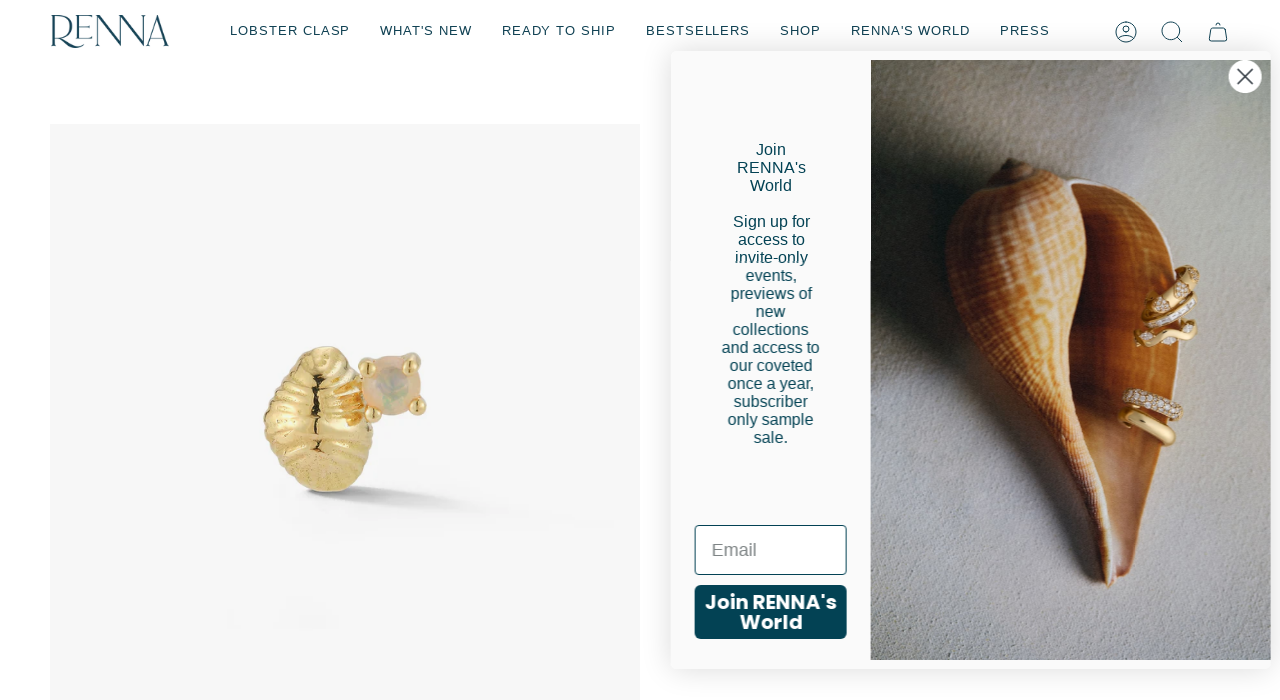

--- FILE ---
content_type: text/html; charset=utf-8
request_url: https://rennajewels.com/it/products/bitsy-bean-stud-with-opal-closed
body_size: 56222
content:
<!doctype html>
<html class="no-js no-touch supports-no-cookies" lang="it">
<head>
   <script type="application/vnd.locksmith+json" data-locksmith>{"version":"v245","locked":false,"initialized":true,"scope":"product","access_granted":true,"access_denied":false,"requires_customer":false,"manual_lock":false,"remote_lock":false,"has_timeout":false,"remote_rendered":null,"hide_resource":false,"hide_links_to_resource":false,"transparent":true,"locks":{"all":[],"opened":[]},"keys":[],"keys_signature":"599f3e4030194caf2fefd9471940e61c2495423b8fd74baf6f32a7b20340b7be","state":{"template":"product","theme":155629453567,"product":"bitsy-bean-stud-with-opal-closed","collection":null,"page":null,"blog":null,"article":null,"app":null},"now":1765182388,"path":"\/products\/bitsy-bean-stud-with-opal-closed","locale_root_url":"\/it","canonical_url":"https:\/\/rennajewels.com\/it\/products\/bitsy-bean-stud-with-opal-closed","customer_id":null,"customer_id_signature":"599f3e4030194caf2fefd9471940e61c2495423b8fd74baf6f32a7b20340b7be","cart":null}</script><script data-locksmith>!function(){var require=undefined,reqwest=function(){function succeed(e){var t=protocolRe.exec(e.url);return t=t&&t[1]||context.location.protocol,httpsRe.test(t)?twoHundo.test(e.request.status):!!e.request.response}function handleReadyState(e,t,n){return function(){return e._aborted?n(e.request):e._timedOut?n(e.request,"Request is aborted: timeout"):void(e.request&&4==e.request[readyState]&&(e.request.onreadystatechange=noop,succeed(e)?t(e.request):n(e.request)))}}function setHeaders(e,t){var n,s=t.headers||{};s.Accept=s.Accept||defaultHeaders.accept[t.type]||defaultHeaders.accept["*"];var r="undefined"!=typeof FormData&&t.data instanceof FormData;for(n in!t.crossOrigin&&!s[requestedWith]&&(s[requestedWith]=defaultHeaders.requestedWith),!s[contentType]&&!r&&(s[contentType]=t.contentType||defaultHeaders.contentType),s)s.hasOwnProperty(n)&&"setRequestHeader"in e&&e.setRequestHeader(n,s[n])}function setCredentials(e,t){"undefined"!=typeof t.withCredentials&&"undefined"!=typeof e.withCredentials&&(e.withCredentials=!!t.withCredentials)}function generalCallback(e){lastValue=e}function urlappend(e,t){return e+(/[?]/.test(e)?"&":"?")+t}function handleJsonp(e,t,n,s){var r=uniqid++,a=e.jsonpCallback||"callback",o=e.jsonpCallbackName||reqwest.getcallbackPrefix(r),i=new RegExp("((^|[?]|&)"+a+")=([^&]+)"),l=s.match(i),c=doc.createElement("script"),u=0,d=-1!==navigator.userAgent.indexOf("MSIE 10.0");return l?"?"===l[3]?s=s.replace(i,"$1="+o):o=l[3]:s=urlappend(s,a+"="+o),context[o]=generalCallback,c.type="text/javascript",c.src=s,c.async=!0,"undefined"!=typeof c.onreadystatechange&&!d&&(c.htmlFor=c.id="_reqwest_"+r),c.onload=c.onreadystatechange=function(){if(c[readyState]&&"complete"!==c[readyState]&&"loaded"!==c[readyState]||u)return!1;c.onload=c.onreadystatechange=null,c.onclick&&c.onclick(),t(lastValue),lastValue=undefined,head.removeChild(c),u=1},head.appendChild(c),{abort:function(){c.onload=c.onreadystatechange=null,n({},"Request is aborted: timeout",{}),lastValue=undefined,head.removeChild(c),u=1}}}function getRequest(e,t){var n,s=this.o,r=(s.method||"GET").toUpperCase(),a="string"==typeof s?s:s.url,o=!1!==s.processData&&s.data&&"string"!=typeof s.data?reqwest.toQueryString(s.data):s.data||null,i=!1;return("jsonp"==s.type||"GET"==r)&&o&&(a=urlappend(a,o),o=null),"jsonp"==s.type?handleJsonp(s,e,t,a):((n=s.xhr&&s.xhr(s)||xhr(s)).open(r,a,!1!==s.async),setHeaders(n,s),setCredentials(n,s),context[xDomainRequest]&&n instanceof context[xDomainRequest]?(n.onload=e,n.onerror=t,n.onprogress=function(){},i=!0):n.onreadystatechange=handleReadyState(this,e,t),s.before&&s.before(n),i?setTimeout(function(){n.send(o)},200):n.send(o),n)}function Reqwest(e,t){this.o=e,this.fn=t,init.apply(this,arguments)}function setType(e){return null===e?undefined:e.match("json")?"json":e.match("javascript")?"js":e.match("text")?"html":e.match("xml")?"xml":void 0}function init(o,fn){function complete(e){for(o.timeout&&clearTimeout(self.timeout),self.timeout=null;0<self._completeHandlers.length;)self._completeHandlers.shift()(e)}function success(resp){var type=o.type||resp&&setType(resp.getResponseHeader("Content-Type"));resp="jsonp"!==type?self.request:resp;var filteredResponse=globalSetupOptions.dataFilter(resp.responseText,type),r=filteredResponse;try{resp.responseText=r}catch(e){}if(r)switch(type){case"json":try{resp=context.JSON?context.JSON.parse(r):eval("("+r+")")}catch(err){return error(resp,"Could not parse JSON in response",err)}break;case"js":resp=eval(r);break;case"html":resp=r;break;case"xml":resp=resp.responseXML&&resp.responseXML.parseError&&resp.responseXML.parseError.errorCode&&resp.responseXML.parseError.reason?null:resp.responseXML}for(self._responseArgs.resp=resp,self._fulfilled=!0,fn(resp),self._successHandler(resp);0<self._fulfillmentHandlers.length;)resp=self._fulfillmentHandlers.shift()(resp);complete(resp)}function timedOut(){self._timedOut=!0,self.request.abort()}function error(e,t,n){for(e=self.request,self._responseArgs.resp=e,self._responseArgs.msg=t,self._responseArgs.t=n,self._erred=!0;0<self._errorHandlers.length;)self._errorHandlers.shift()(e,t,n);complete(e)}this.url="string"==typeof o?o:o.url,this.timeout=null,this._fulfilled=!1,this._successHandler=function(){},this._fulfillmentHandlers=[],this._errorHandlers=[],this._completeHandlers=[],this._erred=!1,this._responseArgs={};var self=this;fn=fn||function(){},o.timeout&&(this.timeout=setTimeout(function(){timedOut()},o.timeout)),o.success&&(this._successHandler=function(){o.success.apply(o,arguments)}),o.error&&this._errorHandlers.push(function(){o.error.apply(o,arguments)}),o.complete&&this._completeHandlers.push(function(){o.complete.apply(o,arguments)}),this.request=getRequest.call(this,success,error)}function reqwest(e,t){return new Reqwest(e,t)}function normalize(e){return e?e.replace(/\r?\n/g,"\r\n"):""}function serial(e,t){var n,s,r,a,o=e.name,i=e.tagName.toLowerCase(),l=function(e){e&&!e.disabled&&t(o,normalize(e.attributes.value&&e.attributes.value.specified?e.value:e.text))};if(!e.disabled&&o)switch(i){case"input":/reset|button|image|file/i.test(e.type)||(n=/checkbox/i.test(e.type),s=/radio/i.test(e.type),r=e.value,(!n&&!s||e.checked)&&t(o,normalize(n&&""===r?"on":r)));break;case"textarea":t(o,normalize(e.value));break;case"select":if("select-one"===e.type.toLowerCase())l(0<=e.selectedIndex?e.options[e.selectedIndex]:null);else for(a=0;e.length&&a<e.length;a++)e.options[a].selected&&l(e.options[a])}}function eachFormElement(){var e,t,a=this,n=function(e,t){var n,s,r;for(n=0;n<t.length;n++)for(r=e[byTag](t[n]),s=0;s<r.length;s++)serial(r[s],a)};for(t=0;t<arguments.length;t++)e=arguments[t],/input|select|textarea/i.test(e.tagName)&&serial(e,a),n(e,["input","select","textarea"])}function serializeQueryString(){return reqwest.toQueryString(reqwest.serializeArray.apply(null,arguments))}function serializeHash(){var n={};return eachFormElement.apply(function(e,t){e in n?(n[e]&&!isArray(n[e])&&(n[e]=[n[e]]),n[e].push(t)):n[e]=t},arguments),n}function buildParams(e,t,n,s){var r,a,o,i=/\[\]$/;if(isArray(t))for(a=0;t&&a<t.length;a++)o=t[a],n||i.test(e)?s(e,o):buildParams(e+"["+("object"==typeof o?a:"")+"]",o,n,s);else if(t&&"[object Object]"===t.toString())for(r in t)buildParams(e+"["+r+"]",t[r],n,s);else s(e,t)}var context=this,XHR2;if("window"in context)var doc=document,byTag="getElementsByTagName",head=doc[byTag]("head")[0];else try{XHR2=require("xhr2")}catch(ex){throw new Error("Peer dependency `xhr2` required! Please npm install xhr2")}var httpsRe=/^http/,protocolRe=/(^\w+):\/\//,twoHundo=/^(20\d|1223)$/,readyState="readyState",contentType="Content-Type",requestedWith="X-Requested-With",uniqid=0,callbackPrefix="reqwest_"+ +new Date,lastValue,xmlHttpRequest="XMLHttpRequest",xDomainRequest="XDomainRequest",noop=function(){},isArray="function"==typeof Array.isArray?Array.isArray:function(e){return e instanceof Array},defaultHeaders={contentType:"application/x-www-form-urlencoded",requestedWith:xmlHttpRequest,accept:{"*":"text/javascript, text/html, application/xml, text/xml, */*",xml:"application/xml, text/xml",html:"text/html",text:"text/plain",json:"application/json, text/javascript",js:"application/javascript, text/javascript"}},xhr=function(e){if(!0!==e.crossOrigin)return context[xmlHttpRequest]?new XMLHttpRequest:XHR2?new XHR2:new ActiveXObject("Microsoft.XMLHTTP");var t=context[xmlHttpRequest]?new XMLHttpRequest:null;if(t&&"withCredentials"in t)return t;if(context[xDomainRequest])return new XDomainRequest;throw new Error("Browser does not support cross-origin requests")},globalSetupOptions={dataFilter:function(e){return e}};return Reqwest.prototype={abort:function(){this._aborted=!0,this.request.abort()},retry:function(){init.call(this,this.o,this.fn)},then:function(e,t){return e=e||function(){},t=t||function(){},this._fulfilled?this._responseArgs.resp=e(this._responseArgs.resp):this._erred?t(this._responseArgs.resp,this._responseArgs.msg,this._responseArgs.t):(this._fulfillmentHandlers.push(e),this._errorHandlers.push(t)),this},always:function(e){return this._fulfilled||this._erred?e(this._responseArgs.resp):this._completeHandlers.push(e),this},fail:function(e){return this._erred?e(this._responseArgs.resp,this._responseArgs.msg,this._responseArgs.t):this._errorHandlers.push(e),this},"catch":function(e){return this.fail(e)}},reqwest.serializeArray=function(){var n=[];return eachFormElement.apply(function(e,t){n.push({name:e,value:t})},arguments),n},reqwest.serialize=function(){if(0===arguments.length)return"";var e,t=Array.prototype.slice.call(arguments,0);return(e=t.pop())&&e.nodeType&&t.push(e)&&(e=null),e&&(e=e.type),("map"==e?serializeHash:"array"==e?reqwest.serializeArray:serializeQueryString).apply(null,t)},reqwest.toQueryString=function(e,t){var n,s,r=t||!1,a=[],o=encodeURIComponent,i=function(e,t){t="function"==typeof t?t():null==t?"":t,a[a.length]=o(e)+"="+o(t)};if(isArray(e))for(s=0;e&&s<e.length;s++)i(e[s].name,e[s].value);else for(n in e)e.hasOwnProperty(n)&&buildParams(n,e[n],r,i);return a.join("&").replace(/%20/g,"+")},reqwest.getcallbackPrefix=function(){return callbackPrefix},reqwest.compat=function(e,t){return e&&(e.type&&(e.method=e.type)&&delete e.type,e.dataType&&(e.type=e.dataType),e.jsonpCallback&&(e.jsonpCallbackName=e.jsonpCallback)&&delete e.jsonpCallback,e.jsonp&&(e.jsonpCallback=e.jsonp)),new Reqwest(e,t)},reqwest.ajaxSetup=function(e){for(var t in e=e||{})globalSetupOptions[t]=e[t]},reqwest}();
/*!
  * Reqwest! A general purpose XHR connection manager
  * license MIT (c) Dustin Diaz 2015
  * https://github.com/ded/reqwest
  */!function(){var o=window.Locksmith={},e=document.querySelector('script[type="application/vnd.locksmith+json"]'),n=e&&e.innerHTML;if(o.state={},o.util={},o.loading=!1,n)try{o.state=JSON.parse(n)}catch(u){}if(document.addEventListener&&document.querySelector){var s,r,a,t=[76,79,67,75,83,77,73,84,72,49,49],i=function(){r=t.slice(0)},l="style",c=function(e){e&&27!==e.keyCode&&"click"!==e.type||(document.removeEventListener("keydown",c),document.removeEventListener("click",c),s&&document.body.removeChild(s),s=null)};i(),document.addEventListener("keyup",function(e){if(e.keyCode===r[0]){if(clearTimeout(a),r.shift(),0<r.length)return void(a=setTimeout(i,1e3));i(),c(),(s=document.createElement("div"))[l].width="50%",s[l].maxWidth="1000px",s[l].height="85%",s[l].border="1px rgba(0, 0, 0, 0.2) solid",s[l].background="rgba(255, 255, 255, 0.99)",s[l].borderRadius="4px",s[l].position="fixed",s[l].top="50%",s[l].left="50%",s[l].transform="translateY(-50%) translateX(-50%)",s[l].boxShadow="0 2px 5px rgba(0, 0, 0, 0.3), 0 0 100vh 100vw rgba(0, 0, 0, 0.5)",s[l].zIndex="2147483645";var t=document.createElement("textarea");t.value=JSON.stringify(JSON.parse(n),null,2),t[l].border="none",t[l].display="block",t[l].boxSizing="border-box",t[l].width="100%",t[l].height="100%",t[l].background="transparent",t[l].padding="22px",t[l].fontFamily="monospace",t[l].fontSize="14px",t[l].color="#333",t[l].resize="none",t[l].outline="none",t.readOnly=!0,s.appendChild(t),document.body.appendChild(s),t.addEventListener("click",function(e){e.stopImmediatePropagation()}),t.select(),document.addEventListener("keydown",c),document.addEventListener("click",c)}})}o.isEmbedded=-1!==window.location.search.indexOf("_ab=0&_fd=0&_sc=1"),o.path=o.state.path||window.location.pathname,o.basePath=o.state.locale_root_url.concat("/apps/locksmith").replace(/^\/\//,"/"),o.reloading=!1,o.util.console=window.console||{log:function(){},error:function(){}},o.util.makeUrl=function(e,t){var n,s=o.basePath+e,r=[],a=o.cache();for(n in a)r.push(n+"="+encodeURIComponent(a[n]));for(n in t)r.push(n+"="+encodeURIComponent(t[n]));return o.state.customer_id&&(r.push("customer_id="+encodeURIComponent(o.state.customer_id)),r.push("customer_id_signature="+encodeURIComponent(o.state.customer_id_signature))),s+=(-1===s.indexOf("?")?"?":"&")+r.join("&")},o._initializeCallbacks=[],o.on=function(e,t){if("initialize"!==e)throw'Locksmith.on() currently only supports the "initialize" event';o._initializeCallbacks.push(t)},o.initializeSession=function(e){if(!o.isEmbedded){var t=!1,n=!0,s=!0;(e=e||{}).silent&&(s=n=!(t=!0)),o.ping({silent:t,spinner:n,reload:s,callback:function(){o._initializeCallbacks.forEach(function(e){e()})}})}},o.cache=function(e){var t={};try{var n=function r(e){return(document.cookie.match("(^|; )"+e+"=([^;]*)")||0)[2]};t=JSON.parse(decodeURIComponent(n("locksmith-params")||"{}"))}catch(u){}if(e){for(var s in e)t[s]=e[s];document.cookie="locksmith-params=; expires=Thu, 01 Jan 1970 00:00:00 GMT; path=/",document.cookie="locksmith-params="+encodeURIComponent(JSON.stringify(t))+"; path=/"}return t},o.cache.cart=o.state.cart,o.cache.cartLastSaved=null,o.params=o.cache(),o.util.reload=function(){o.reloading=!0;try{window.location.href=window.location.href.replace(/#.*/,"")}catch(u){o.util.console.error("Preferred reload method failed",u),window.location.reload()}},o.cache.saveCart=function(e){if(!o.cache.cart||o.cache.cart===o.cache.cartLastSaved)return e?e():null;var t=o.cache.cartLastSaved;o.cache.cartLastSaved=o.cache.cart,reqwest({url:"/cart/update.json",method:"post",type:"json",data:{attributes:{locksmith:o.cache.cart}},complete:e,error:function(e){if(o.cache.cartLastSaved=t,!o.reloading)throw e}})},o.util.spinnerHTML='<style>body{background:#FFF}@keyframes spin{from{transform:rotate(0deg)}to{transform:rotate(360deg)}}#loading{display:flex;width:100%;height:50vh;color:#777;align-items:center;justify-content:center}#loading .spinner{display:block;animation:spin 600ms linear infinite;position:relative;width:50px;height:50px}#loading .spinner-ring{stroke:currentColor;stroke-dasharray:100%;stroke-width:2px;stroke-linecap:round;fill:none}</style><div id="loading"><div class="spinner"><svg width="100%" height="100%"><svg preserveAspectRatio="xMinYMin"><circle class="spinner-ring" cx="50%" cy="50%" r="45%"></circle></svg></svg></div></div>',o.util.clobberBody=function(e){document.body.innerHTML=e},o.util.clobberDocument=function(e){e.responseText&&(e=e.responseText),document.documentElement&&document.removeChild(document.documentElement);var t=document.open("text/html","replace");t.writeln(e),t.close(),setTimeout(function(){var e=t.querySelector("[autofocus]");e&&e.focus()},100)},o.util.serializeForm=function(e){if(e&&"FORM"===e.nodeName){var t,n,s={};for(t=e.elements.length-1;0<=t;t-=1)if(""!==e.elements[t].name)switch(e.elements[t].nodeName){case"INPUT":switch(e.elements[t].type){default:case"text":case"hidden":case"password":case"button":case"reset":case"submit":s[e.elements[t].name]=e.elements[t].value;break;case"checkbox":case"radio":e.elements[t].checked&&(s[e.elements[t].name]=e.elements[t].value);break;case"file":}break;case"TEXTAREA":s[e.elements[t].name]=e.elements[t].value;break;case"SELECT":switch(e.elements[t].type){case"select-one":s[e.elements[t].name]=e.elements[t].value;break;case"select-multiple":for(n=e.elements[t].options.length-1;0<=n;n-=1)e.elements[t].options[n].selected&&(s[e.elements[t].name]=e.elements[t].options[n].value)}break;case"BUTTON":switch(e.elements[t].type){case"reset":case"submit":case"button":s[e.elements[t].name]=e.elements[t].value}}return s}},o.util.on=function(e,a,o,t){t=t||document;var i="locksmith-"+e+a,n=function(e){var t=e.target,n=e.target.parentElement,s=t.className.baseVal||t.className||"",r=n.className.baseVal||n.className||"";("string"==typeof s&&-1!==s.split(/\s+/).indexOf(a)||"string"==typeof r&&-1!==r.split(/\s+/).indexOf(a))&&!e[i]&&(e[i]=!0,o(e))};t.attachEvent?t.attachEvent(e,n):t.addEventListener(e,n,!1)},o.util.enableActions=function(e){o.util.on("click","locksmith-action",function(e){e.preventDefault();var t=e.target;t.dataset.confirmWith&&!confirm(t.dataset.confirmWith)||(t.disabled=!0,t.innerText=t.dataset.disableWith,o.post("/action",t.dataset.locksmithParams,{spinner:!1,type:"text",success:function(e){(e=JSON.parse(e.responseText)).message&&alert(e.message),o.util.reload()}}))},e)},o.util.inject=function(e,t){var n=["data","locksmith","append"];if(-1!==t.indexOf(n.join("-"))){var s=document.createElement("div");s.innerHTML=t,e.appendChild(s)}else e.innerHTML=t;var r,a,o=e.querySelectorAll("script");for(a=0;a<o.length;++a){r=o[a];var i=document.createElement("script");if(r.type&&(i.type=r.type),r.src)i.src=r.src;else{var l=document.createTextNode(r.innerHTML);i.appendChild(l)}e.appendChild(i)}var c=e.querySelector("[autofocus]");c&&c.focus()},o.post=function(e,t,n){!1!==(n=n||{}).spinner&&o.util.clobberBody(o.util.spinnerHTML);var s={};n.container===document?(s.layout=1,n.success=function(e){document.getElementById(n.container);o.util.clobberDocument(e)}):n.container&&(s.layout=0,n.success=function(e){var t=document.getElementById(n.container);o.util.inject(t,e),t.id===t.firstChild.id&&t.parentElement.replaceChild(t.firstChild,t)}),n.form_type&&(t.form_type=n.form_type),n.include_layout_classes!==undefined&&(t.include_layout_classes=n.include_layout_classes),n.lock_id!==undefined&&(t.lock_id=n.lock_id),o.loading=!0;var r=o.util.makeUrl(e,s);reqwest({url:r,method:"post",type:n.type||"html",data:t,complete:function(){o.loading=!1},error:function(e){if(!o.reloading)if("dashboard.weglot.com"!==window.location.host){if(!n.silent)throw alert("Something went wrong! Please refresh and try again."),e;console.error(e)}else console.error(e)},success:n.success||o.util.clobberDocument})},o.postResource=function(e,t){e.path=o.path,e.search=window.location.search,e.state=o.state,e.passcode&&(e.passcode=e.passcode.trim()),e.email&&(e.email=e.email.trim()),e.state.cart=o.cache.cart,e.locksmith_json=o.jsonTag,e.locksmith_json_signature=o.jsonTagSignature,o.post("/resource",e,t)},o.ping=function(e){if(!o.isEmbedded){e=e||{};var t=function(){e.reload?o.util.reload():"function"==typeof e.callback&&e.callback()};o.post("/ping",{path:o.path,search:window.location.search,state:o.state},{spinner:!!e.spinner,silent:"undefined"==typeof e.silent||e.silent,type:"text",success:function(e){(e=JSON.parse(e.responseText)).messages&&0<e.messages.length&&o.showMessages(e.messages),e.cart&&o.cache.cart!==e.cart?(o.cache.cart=e.cart,o.cache.saveCart(function(){t(),e.cart&&e.cart.match(/^.+:/)&&o.util.reload()})):t()}})}},o.timeoutMonitor=function(){var e=o.cache.cart;o.ping({callback:function(){e!==o.cache.cart||setTimeout(function(){o.timeoutMonitor()},6e4)}})},o.showMessages=function(e){var t=document.createElement("div");t.style.position="fixed",t.style.left=0,t.style.right=0,t.style.bottom="-50px",t.style.opacity=0,t.style.background="#191919",t.style.color="#ddd",t.style.transition="bottom 0.2s, opacity 0.2s",t.style.zIndex=999999,t.innerHTML="        <style>          .locksmith-ab .locksmith-b { display: none; }          .locksmith-ab.toggled .locksmith-b { display: flex; }          .locksmith-ab.toggled .locksmith-a { display: none; }          .locksmith-flex { display: flex; flex-wrap: wrap; justify-content: space-between; align-items: center; padding: 10px 20px; }          .locksmith-message + .locksmith-message { border-top: 1px #555 solid; }          .locksmith-message a { color: inherit; font-weight: bold; }          .locksmith-message a:hover { color: inherit; opacity: 0.8; }          a.locksmith-ab-toggle { font-weight: inherit; text-decoration: underline; }          .locksmith-text { flex-grow: 1; }          .locksmith-cta { flex-grow: 0; text-align: right; }          .locksmith-cta button { transform: scale(0.8); transform-origin: left; }          .locksmith-cta > * { display: block; }          .locksmith-cta > * + * { margin-top: 10px; }          .locksmith-message a.locksmith-close { flex-grow: 0; text-decoration: none; margin-left: 15px; font-size: 30px; font-family: monospace; display: block; padding: 2px 10px; }                    @media screen and (max-width: 600px) {            .locksmith-wide-only { display: none !important; }            .locksmith-flex { padding: 0 15px; }            .locksmith-flex > * { margin-top: 5px; margin-bottom: 5px; }            .locksmith-cta { text-align: left; }          }                    @media screen and (min-width: 601px) {            .locksmith-narrow-only { display: none !important; }          }        </style>      "+e.map(function(e){return'<div class="locksmith-message">'+e+"</div>"}).join(""),document.body.appendChild(t),document.body.style.position="relative",document.body.parentElement.style.paddingBottom=t.offsetHeight+"px",setTimeout(function(){t.style.bottom=0,t.style.opacity=1},50),o.util.on("click","locksmith-ab-toggle",function(e){e.preventDefault();for(var t=e.target.parentElement;-1===t.className.split(" ").indexOf("locksmith-ab");)t=t.parentElement;-1!==t.className.split(" ").indexOf("toggled")?t.className=t.className.replace("toggled",""):t.className=t.className+" toggled"}),o.util.enableActions(t)}}()}();</script>
      <script data-locksmith>Locksmith.cache.cart=null</script>

  <script data-locksmith>Locksmith.jsonTag="{\"version\":\"v245\",\"locked\":false,\"initialized\":true,\"scope\":\"product\",\"access_granted\":true,\"access_denied\":false,\"requires_customer\":false,\"manual_lock\":false,\"remote_lock\":false,\"has_timeout\":false,\"remote_rendered\":null,\"hide_resource\":false,\"hide_links_to_resource\":false,\"transparent\":true,\"locks\":{\"all\":[],\"opened\":[]},\"keys\":[],\"keys_signature\":\"599f3e4030194caf2fefd9471940e61c2495423b8fd74baf6f32a7b20340b7be\",\"state\":{\"template\":\"product\",\"theme\":155629453567,\"product\":\"bitsy-bean-stud-with-opal-closed\",\"collection\":null,\"page\":null,\"blog\":null,\"article\":null,\"app\":null},\"now\":1765182388,\"path\":\"\\\/products\\\/bitsy-bean-stud-with-opal-closed\",\"locale_root_url\":\"\\\/it\",\"canonical_url\":\"https:\\\/\\\/rennajewels.com\\\/it\\\/products\\\/bitsy-bean-stud-with-opal-closed\",\"customer_id\":null,\"customer_id_signature\":\"599f3e4030194caf2fefd9471940e61c2495423b8fd74baf6f32a7b20340b7be\",\"cart\":null}";Locksmith.jsonTagSignature="e978d9d0a4af6abd0f10e52666432094ffcb965aefc163807f6075f362c7acb3"</script>
   <meta name="facebook-domain-verification" content="sza6vd60jbhxq2ppzrakhtgkixuw9s" />
  <meta charset="UTF-8">
  <meta name="viewport" content="width=device-width, initial-scale=1.0">
  <meta name="theme-color" content="#c5aa76">
  <link rel="canonical" href="https://rennajewels.com/it/products/bitsy-bean-stud-with-opal-closed">

  <!-- ======================= Broadcast Theme V3.7.1 ========================= -->

  <link rel="preconnect" href="https://cdn.shopify.com" crossorigin>
  <link rel="preconnect" href="https://fonts.shopify.com" crossorigin>
  <link rel="preconnect" href="https://monorail-edge.shopifysvc.com" crossorigin>

  <link rel="preload" href="//rennajewels.com/cdn/shop/t/32/assets/lazysizes.js?v=111431644619468174291762808483" as="script">
  <link rel="preload" href="//rennajewels.com/cdn/shop/t/32/assets/vendor.js?v=87256898729587446001762808483" as="script">
  <link rel="preload" href="//rennajewels.com/cdn/shop/t/32/assets/theme.js?v=105428044142932824621762808483" as="script">
  <link rel="preload" href="//rennajewels.com/cdn/shop/t/32/assets/theme.css?v=14828634809993020231762821245" as="style">

  <script>
  window.dataLayer = window.dataLayer || [];
  addEvent(window, 'message', function (message) {
    try {
      let data = JSON.parse(message.data);

      if (data.event == 'pixel_api_atc') {
        window.dataLayer.push({ ecommerce: null });
        window.dataLayer.push({ event: 'rr_add_to_cart', ecommerce: data.ecommerce });
      } else if (data.event == 'pixel_api_view_item') {
        window.dataLayer.push({ ecommerce: null });
        if (data.event !== 'ready') {
          window.dataLayer.push({ event: 'rr_view_item', ecommerce: data.ecommerce });
        }
      }
    } catch (e) {}
  });

  function addEvent(el, evt, fn) {
    if (el.addEventListener) {
      el.addEventListener(evt, fn);
    } else if (el.attachEvent) {
      el.attachEvent('on' + evt, function (evt) {
        fn.call(el, evt);
      });
    } else if (typeof el['on' + evt] === 'undefined' || el['on' + evt] === null) {
      el['on' + evt] = function (evt) {
        fn.call(el, evt);
      };
    }
  }
  
function loadRR() {
    !function(){"use strict";function l(e){for(var t=e,r=0,n=document.cookie.split(";");r<n.length;r++){var o=n[r].split("=");if(o[0].trim()===t)return o[1]}}function s(e){return localStorage.getItem(e)}function u(e){return window[e]}function d(e,t){e=document.querySelector(e);return t?null==e?void 0:e.getAttribute(t):null==e?void 0:e.textContent}var e=window,t=document,r="script",n="dataLayer",o="TTZRC24",a="https://ss.rennajewels.com",i="",c="ckxneunp",E="cookie",I=["_y", "_shopify_y"],v="",g=!1;try{var g=!!E&&(m=navigator.userAgent,!!(m=new RegExp("Version/([0-9._]+)(.*Mobile)?.*Safari.*").exec(m)))&&16.4<=parseFloat(m[1]),A="stapeUserId"===E,f=g&&!A?function(e,t,r){void 0===t&&(t="");var n={cookie:l,localStorage:s,jsVariable:u,cssSelector:d},t=Array.isArray(t)?t:[t];if(e&&n[e])for(var o=n[e],a=0,i=t;a<i.length;a++){var c=i[a],c=r?o(c,r):o(c);if(c)return c}else console.warn("invalid uid source",e)}(E,I,v):void 0;g=g&&(!!f||A)}catch(e){console.error(e)}var m=e,E=(m[n]=m[n]||[],m[n].push({"gtm.start":(new Date).getTime(),event:"gtm.js"}),t.getElementsByTagName(r)[0]),I="dataLayer"===n?"":"&l="+n,v=f?"&bi="+encodeURIComponent(f):"",A=t.createElement(r),e=g?"kp"+c:c,n=!g&&i?i:a;A.async=!0,A.src=n+"/"+e+".js?st="+o+I+v,null!=(f=E.parentNode)&&f.insertBefore(A,E)}();
}

/* =========================
   CONFIG
========================= */
var rrPageVisitLimit = 1;     // fire from 2nd pageview onwards
var loadDelaySeconds = 0;     // total session time threshold in seconds
var maxTimerSeconds  = 60;    // optional safety cap
var rrLogicMode      = 'OR';  // 'OR' = pages OR time, 'AND' = pages AND time
/* ========================= */

// --- SESSION PAGE COUNTER ---
var rrpvc = parseInt(sessionStorage.getItem('rrpvc') || '0', 10) + 1;
sessionStorage.setItem('rrpvc', rrpvc);

// --- SESSION TIME COUNTER (CUMULATIVE ACROSS PAGES) ---
var rrTime = parseInt(sessionStorage.getItem('rrTime') || '0', 10);

// If we've already decided to load RR this session, just load and bail
if (sessionStorage.getItem('rrtdl') === 'true') {
    loadRR();
} else {
    var pagesReached = (rrpvc >= rrPageVisitLimit);
    var timePassed   = (rrTime >= loadDelaySeconds);
    var rrFired      = false;

    // In case previous pages already satisfied the conditions
    if (pagesReached || timePassed) {
        checkConditions();
    }

    // Start a per-page heartbeat that increments cumulative session time
    var intervalID = setInterval(function () {

        // === SAFETY CAP FIRST ===
        if (rrTime >= maxTimerSeconds) {
            clearInterval(intervalID);
            checkConditions(); // optional, depending on your logic
            return;
        }

        // If already fired or threshold hit previously, stop
        if (rrFired || timePassed) {
            clearInterval(intervalID);
            return;
        }

        // Increment total session time
        rrTime++;
        sessionStorage.setItem('rrTime', rrTime);

        // Trigger when threshold reached
        if (rrTime >= loadDelaySeconds) {
            timePassed = true;
            clearInterval(intervalID);
            checkConditions();
            return;
        }

    }, 1000);

    function checkConditions() {
        if (rrFired) return;

        if (rrLogicMode === 'OR') {
            if (pagesReached || timePassed) {
                triggerRR();
            }
        } else if (rrLogicMode === 'AND') {
            if (pagesReached && timePassed) {
                triggerRR();
            }
        }
    }

    function triggerRR() {
        if (rrFired) return;
        rrFired = true;

        // lock for the rest of the session
        sessionStorage.setItem('rrtdl', 'true');
        loadRR();
    }
}
</script>
<link rel="preload" as="image" href="//rennajewels.com/cdn/shop/files/renna_logos_100x100.png?v=1613573788"><!-- Preload custom preloader images -->
<link rel="preload" as="image" href="https://cdn.shopify.com/s/files/1/0105/6210/9540/files/Elements_Diamonds.png?v=1743803868">
<link rel="preload" as="image" href="https://cdn.shopify.com/s/files/1/0105/6210/9540/files/Element_Renna_Building.png?v=1743803869">
<link rel="preload" as="image" href="https://cdn.shopify.com/s/files/1/0105/6210/9540/files/Element_Mermaid.png?v=1743803869">
<link rel="preload" as="image" href="https://cdn.shopify.com/s/files/1/0105/6210/9540/files/Elements_Compass.png?v=1743803868">
<link rel="preload" as="image" href="https://cdn.shopify.com/s/files/1/0105/6210/9540/files/Elements_Fish.png?v=1743803868">
<link rel="preload" as="image" href="https://cdn.shopify.com/s/files/1/0105/6210/9540/files/Elements_Coffeebeanshell1.png?v=1743803868">
<link rel="preload" as="image" href="https://cdn.shopify.com/s/files/1/0105/6210/9540/files/Elements_Ship1.png?v=1743803868">
<link rel="preload" as="image" href="https://cdn.shopify.com/s/files/1/0105/6210/9540/files/Elements_Ship2.png?v=1743803868">
<link rel="preload" as="image" href="https://cdn.shopify.com/s/files/1/0105/6210/9540/files/Elements_CoffeeBeanShell3.png?v=1743803868">
<link rel="preload" as="image" href="https://cdn.shopify.com/s/files/1/0105/6210/9540/files/Elements_Coffeebeanshell2.png?v=1743803868">

<!-- CSS for Drop a Hint and Reserve in store feature -->
<link href="//rennajewels.com/cdn/shop/t/32/assets/drop-a-hint.css?v=18230339024139128321762811310" rel="stylesheet" type="text/css" media="all" />
<link href="//rennajewels.com/cdn/shop/t/32/assets/reserve-in-store.css?v=69044748624386598071762812506" rel="stylesheet" type="text/css" media="all" />
<style data-shopify>.loading { position: fixed; top: 0; left: 0; z-index: 99999; width: 100%; height: 100%; background: var(--bg); transition: opacity 0.5s ease-out, visibility 0.5s ease-out; }
    body.is-loaded .loading { opacity: 0; visibility: hidden; pointer-events: none; }
    
    /* Basic styling for the original preloader */
    .loading__image__holder { position: absolute; top: 0; left: 0; width: 100%; height: 100%; font-size: 0; display: flex; align-items: center; justify-content: center; }
    .loading__image__holder:nth-child(2) { opacity: 0; }
    .loading__image { max-width: 100px; max-height: 100px; object-fit: contain; }
    .loading--animate .loading__image__holder:nth-child(1) { animation: pulse1 2s infinite ease-in-out; }
    .loading--animate .loading__image__holder:nth-child(2) { animation: pulse2 2s infinite ease-in-out; }
    
    /* Custom preloader styling and animations */
    .loading--custom { 
      background: #f9f7f2; /* Light cream background to match Renna's aesthetic */
      display: flex; 
      align-items: center; 
      justify-content: center; 
      overflow: hidden; 
    }
    
    .loading__element {
      position: absolute;
      display: flex;
      align-items: center;
      justify-content: center;
      opacity: 0;
      transform: translate(-50%, -50%);
    }
    
    .loading__element--center {
      left: 50%;
      top: 50%;
      opacity: 1;
      transform: translate(-50%, -50%);
      z-index: 1;
    }
    
    .loading__image {
      max-width: none;
      max-height: none;
      opacity: 1;
      object-fit: contain;
      background: transparent;
      border: none;
      box-shadow: none;
    }
    
    .loading__image--center {
      opacity: 1;
      transform: scale(1);
      animation: pulse 3s infinite ease-in-out;
    }
    
    /* Position elements around the center */
    .loading__element--diamond {
      left: 70%;
      top: 35%;
      opacity: 1;
      animation: floatRotate 5s infinite ease-in-out;
    }
    
    .loading__element--mermaid {
      left: 25%;
      top: 70%;
      opacity: 1;
      animation: floatRotate 6s infinite ease-in-out reverse;
    }
    
    .loading__element--compass {
      left: 65%;
      top: 65%;
      opacity: 1;
      animation: spin 12s infinite linear;
    }
    
    .loading__element--fish {
      left: 30%;
      top: 30%;
      opacity: 1;
      animation: floatSide 7s infinite ease-in-out;
    }
    
    .loading__element--bean1 {
      left: 80%;
      top: 45%;
      opacity: 1;
      animation: floatDown 6s infinite ease-in-out;
    }
    
    .loading__element--ship1 {
      left: 40%;
      top: 75%;
      opacity: 1;
      animation: bobSide 8s infinite ease-in-out;
    }
    
    .loading__element--ship2 {
      left: 20%;
      top: 40%;
      opacity: 1;
      animation: bobSide 9s infinite ease-in-out reverse;
    }
    
    .loading__element--bean3 {
      left: 75%;
      top: 20%;
      opacity: 1;
      animation: floatRotate 7s infinite ease-in-out;
    }
    
    /* Animations with luxury, elegant feel to match Renna's aesthetic */
    @keyframes pulse {
      0% { transform: scale(1); }
      50% { transform: scale(1.05); }
      100% { transform: scale(1); }
    }
    
    @keyframes floatRotate {
      0% { transform: translateY(0) rotate(0deg); }
      50% { transform: translateY(-20px) rotate(5deg); }
      100% { transform: translateY(0) rotate(0deg); }
    }
    
    @keyframes spin {
      0% { transform: rotate(0deg); }
      100% { transform: rotate(360deg); }
    }
    
    @keyframes floatSide {
      0% { transform: translateX(0); }
      50% { transform: translateX(40px); }
      100% { transform: translateX(0); }
    }
    
    @keyframes floatDown {
      0% { transform: translateY(0) rotate(0deg); }
      50% { transform: translateY(25px) rotate(-5deg); }
      100% { transform: translateY(0) rotate(0deg); }
    }
    
    @keyframes bobSide {
      0% { transform: translateX(0) translateY(0) rotate(0deg); }
      25% { transform: translateX(15px) translateY(-10px) rotate(2deg); }
      50% { transform: translateX(30px) translateY(0px) rotate(0deg); }
      75% { transform: translateX(15px) translateY(10px) rotate(-2deg); }
      100% { transform: translateX(0) translateY(0) rotate(0deg); }
    }
    
    /* Original pulse animations */
    @keyframes pulse1 {
      0% { opacity: 1; }
      50% { opacity: 0; }
      100% { opacity: 1; }
    }
    @keyframes pulse2 {
      0% { opacity: 0; }
      50% { opacity: 1; }
      100% { opacity: 0; }
    }</style>
    <link rel="shortcut icon" href="//rennajewels.com/cdn/shop/files/renna_symbol_red_32x32.png?v=1613574954" type="image/png" />
  

  <!-- Title and description ================================================ -->
  
  <title>
    
    Bitsy Bean Stud with Opal - Closed
    
    
    
      &ndash; RENNA
    
  </title>

  
<meta name="description" content="This intricately detailed hand-carved 18-karat recycled gold shell measures 6mm in length and is accented by a 2.6 mm opal.  It&#39;s hard to fathom the hard work that does into this miniature art work. Made to order.">


  <meta property="og:site_name" content="RENNA">
<meta property="og:url" content="https://rennajewels.com/it/products/bitsy-bean-stud-with-opal-closed"><meta property="og:title" content="Bitsy Bean Stud with Opal - Closed">
<meta property="og:type" content="product">
<meta property="og:description" content="This intricately detailed hand-carved 18-karat recycled gold shell measures 6mm in length and is accented by a 2.6 mm opal.  It&#39;s hard to fathom the hard work that does into this miniature art work. Made to order.">
<meta property="og:image" content="http://rennajewels.com/cdn/shop/products/R_08_A.jpg?v=1654101369">
<meta property="og:image:secure_url" content="https://rennajewels.com/cdn/shop/products/R_08_A.jpg?v=1654101369">
<meta property="og:image:width" content="1500">
  <meta property="og:image:height" content="1500"><meta property="og:price:amount" content="400.00">
<meta property="og:price:currency" content="USD">
<meta name="twitter:card" content="summary_large_image"><meta name="twitter:title" content="Bitsy Bean Stud with Opal - Closed">
<meta name="twitter:description" content="This intricately detailed hand-carved 18-karat recycled gold shell measures 6mm in length and is accented by a 2.6 mm opal.  It&#39;s hard to fathom the hard work that does into this miniature art work. Made to order.">


  <!-- CSS ================================================================== -->

  <link href="//rennajewels.com/cdn/shop/t/32/assets/font-settings.css?v=113124884597674432041762808483" rel="stylesheet" type="text/css" media="all" />

  
<style data-shopify>

:root {--scrollbar-width: 0px;


--COLOR-VIDEO-BG: #f2f2f2;


--COLOR-BG: #ffffff;
--COLOR-BG-TRANSPARENT: rgba(255, 255, 255, 0);
--COLOR-BG-SECONDARY: #F7F7F7;
--COLOR-BG-RGB: 255, 255, 255;

--COLOR-TEXT-DARK: #000000;
--COLOR-TEXT: #212121;
--COLOR-TEXT-LIGHT: #646464;


/* === Opacity shades of grey ===*/
--COLOR-A5:  rgba(33, 33, 33, 0.05);
--COLOR-A10: rgba(33, 33, 33, 0.1);
--COLOR-A15: rgba(33, 33, 33, 0.15);
--COLOR-A20: rgba(33, 33, 33, 0.2);
--COLOR-A25: rgba(33, 33, 33, 0.25);
--COLOR-A30: rgba(33, 33, 33, 0.3);
--COLOR-A35: rgba(33, 33, 33, 0.35);
--COLOR-A40: rgba(33, 33, 33, 0.4);
--COLOR-A45: rgba(33, 33, 33, 0.45);
--COLOR-A50: rgba(33, 33, 33, 0.5);
--COLOR-A55: rgba(33, 33, 33, 0.55);
--COLOR-A60: rgba(33, 33, 33, 0.6);
--COLOR-A65: rgba(33, 33, 33, 0.65);
--COLOR-A70: rgba(33, 33, 33, 0.7);
--COLOR-A75: rgba(33, 33, 33, 0.75);
--COLOR-A80: rgba(33, 33, 33, 0.8);
--COLOR-A85: rgba(33, 33, 33, 0.85);
--COLOR-A90: rgba(33, 33, 33, 0.9);
--COLOR-A95: rgba(33, 33, 33, 0.95);

--COLOR-BORDER: rgb(240, 240, 240);
--COLOR-BORDER-LIGHT: #f6f6f6;
--COLOR-BORDER-HAIRLINE: #f7f7f7;
--COLOR-BORDER-DARK: #bdbdbd;/* === Bright color ===*/
--COLOR-PRIMARY: #114254;
--COLOR-PRIMARY-HOVER: #031016;
--COLOR-PRIMARY-FADE: rgba(17, 66, 84, 0.05);
--COLOR-PRIMARY-FADE-HOVER: rgba(17, 66, 84, 0.1);
--COLOR-PRIMARY-LIGHT: #12b3ec;--COLOR-PRIMARY-OPPOSITE: #ffffff;


/* === Secondary Color ===*/
--COLOR-SECONDARY: #c5aa76;
--COLOR-SECONDARY-HOVER: #b48a3b;
--COLOR-SECONDARY-FADE: rgba(197, 170, 118, 0.05);
--COLOR-SECONDARY-FADE-HOVER: rgba(197, 170, 118, 0.1);--COLOR-SECONDARY-OPPOSITE: #ffffff;


/* === link Color ===*/
--COLOR-LINK: #14627e;
--COLOR-LINK-HOVER: #14627e;
--COLOR-LINK-FADE: rgba(20, 98, 126, 0.05);
--COLOR-LINK-FADE-HOVER: rgba(20, 98, 126, 0.1);--COLOR-LINK-OPPOSITE: #ffffff;


/* === Product grid sale tags ===*/
--COLOR-SALE-BG: #f9dee5;
--COLOR-SALE-TEXT: #af7b88;--COLOR-SALE-TEXT-SECONDARY: #f9dee5;

/* === Product grid badges ===*/
--COLOR-BADGE-BG: #ffffff;
--COLOR-BADGE-TEXT: #212121;

/* === Product sale color ===*/
--COLOR-SALE: #af7b88;

/* === Gray background on Product grid items ===*/--filter-bg: .97;/* === Helper colors for form error states ===*/
--COLOR-ERROR: #721C24;
--COLOR-ERROR-BG: #F8D7DA;
--COLOR-ERROR-BORDER: #F5C6CB;



  --RADIUS: 0px;
  --RADIUS-SM: 0px;


--COLOR-ANNOUNCEMENT-BG: #ffffff;
--COLOR-ANNOUNCEMENT-TEXT: #ab8c52;
--COLOR-ANNOUNCEMENT-BORDER: #e6ddcb;

--COLOR-HEADER-BG: #ffffff;
--COLOR-HEADER-BG-TRANSPARENT: rgba(255, 255, 255, 0);
--COLOR-HEADER-LINK: #114254;
--COLOR-HEADER-LINK-HOVER: #114254;

--COLOR-MENU-BG: #ffffff;
--COLOR-MENU-BORDER: #ffffff;
--COLOR-MENU-LINK: #114254;
--COLOR-MENU-LINK-HOVER: #114254;
--COLOR-SUBMENU-BG: #ffffff;
--COLOR-SUBMENU-LINK: #114254;
--COLOR-SUBMENU-LINK-HOVER: #114254;
--COLOR-MENU-TRANSPARENT: #ffffff;

--COLOR-FOOTER-BG: #114254;
--COLOR-FOOTER-TEXT: #ffffff;
--COLOR-FOOTER-LINK: #ffffff;
--COLOR-FOOTER-LINK-HOVER: #e7e7e7;
--COLOR-FOOTER-BORDER: #ffffff;

--TRANSPARENT: rgba(255, 255, 255, 0);

/* === Default overlay opacity ===*/
--overlay-opacity: 0;

/* === Custom Cursor ===*/
--ICON-ZOOM-IN: url( "//rennajewels.com/cdn/shop/t/32/assets/icon-zoom-in.svg?v=182473373117644429561762808483" );
--ICON-ZOOM-OUT: url( "//rennajewels.com/cdn/shop/t/32/assets/icon-zoom-out.svg?v=101497157853986683871762808483" );

/* === Custom Icons ===*/


  
  --ICON-ADD-BAG: url( "//rennajewels.com/cdn/shop/t/32/assets/icon-add-bag.svg?v=23763382405227654651762808483" );
  --ICON-ADD-CART: url( "//rennajewels.com/cdn/shop/t/32/assets/icon-add-cart.svg?v=3962293684743587821762808483" );
  --ICON-ARROW-LEFT: url( "//rennajewels.com/cdn/shop/t/32/assets/icon-arrow-left.svg?v=136066145774695772731762808483" );
  --ICON-ARROW-RIGHT: url( "//rennajewels.com/cdn/shop/t/32/assets/icon-arrow-right.svg?v=150928298113663093401762808483" );
  --ICON-SELECT: url("//rennajewels.com/cdn/shop/t/32/assets/icon-select.svg?v=167170173659852274001762808483");


--PRODUCT-GRID-ASPECT-RATIO: 120.0%;

/* === Typography ===*/
--FONT-WEIGHT-BODY: 400;
--FONT-WEIGHT-BODY-BOLD: 700;

--FONT-STACK-BODY: "system_ui", -apple-system, 'Segoe UI', Roboto, 'Helvetica Neue', 'Noto Sans', 'Liberation Sans', Arial, sans-serif, 'Apple Color Emoji', 'Segoe UI Emoji', 'Segoe UI Symbol', 'Noto Color Emoji';
--FONT-STYLE-BODY: normal;
--FONT-STYLE-BODY-ITALIC: italic;
--FONT-ADJUST-BODY: 0.85;

--FONT-WEIGHT-HEADING: 400;
--FONT-WEIGHT-HEADING-BOLD: 700;

--FONT-STACK-HEADING: "system_ui", -apple-system, 'Segoe UI', Roboto, 'Helvetica Neue', 'Noto Sans', 'Liberation Sans', Arial, sans-serif, 'Apple Color Emoji', 'Segoe UI Emoji', 'Segoe UI Symbol', 'Noto Color Emoji';
--FONT-STYLE-HEADING: normal;
--FONT-STYLE-HEADING-ITALIC: italic;
--FONT-ADJUST-HEADING: 1.15;

--FONT-STACK-NAV: "system_ui", -apple-system, 'Segoe UI', Roboto, 'Helvetica Neue', 'Noto Sans', 'Liberation Sans', Arial, sans-serif, 'Apple Color Emoji', 'Segoe UI Emoji', 'Segoe UI Symbol', 'Noto Color Emoji';
--FONT-STYLE-NAV: normal;
--FONT-STYLE-NAV-ITALIC: italic;
--FONT-ADJUST-NAV: 0.9;

--FONT-WEIGHT-NAV: 400;
--FONT-WEIGHT-NAV-BOLD: 700;

--FONT-SIZE-BASE: 0.85rem;
--FONT-SIZE-BASE-PERCENT: 0.85;

/* === Parallax ===*/
--PARALLAX-STRENGTH-MIN: 120.0%;
--PARALLAX-STRENGTH-MAX: 130.0%;--gutter: 60px;--grid: repeat(4, minmax(0, 1fr));
--grid-tablet: repeat(3, minmax(0, 1fr));
--grid-small: repeat(2, minmax(0, 1fr));
--grid-mobile: repeat(1, minmax(0, 1fr));
--gap: 20px;--base-animation-delay: 0ms;--ICON-STROKE-WIDTH: 1px;
}

</style>


  <link href="//rennajewels.com/cdn/shop/t/32/assets/theme.css?v=14828634809993020231762821245" rel="stylesheet" type="text/css" media="all" />
  <link href="//rennajewels.com/cdn/shop/t/32/assets/7q81.css?v=74701321015399530811762808483" rel="stylesheet" type="text/css" media="all" />

  <script>
    if (window.navigator.userAgent.indexOf('MSIE ') > 0 || window.navigator.userAgent.indexOf('Trident/') > 0) {
      document.documentElement.className = document.documentElement.className + ' ie';

      var scripts = document.getElementsByTagName('script')[0];
      var polyfill = document.createElement("script");
      polyfill.defer = true;
      polyfill.src = "//rennajewels.com/cdn/shop/t/32/assets/ie11.js?v=144489047535103983231762808483";

      scripts.parentNode.insertBefore(polyfill, scripts);
    } else {
      document.documentElement.className = document.documentElement.className.replace('no-js', 'js');
    }

    window.lazySizesConfig = window.lazySizesConfig || {};
    window.lazySizesConfig.preloadAfterLoad = true;

    let root = '/it';
    if (root[root.length - 1] !== '/') {
      root = root + '/';
    }

    window.theme = {
      routes: {
        root: root,
        cart: '/it/cart',
        cart_add_url: '/it/cart/add',
        product_recommendations_url: '/it/recommendations/products',
        predictive_search_url: '/it/search/suggest',
        addresses_url: '/it/account/addresses'
      },
      assets: {
        photoswipe: '//rennajewels.com/cdn/shop/t/32/assets/photoswipe.js?v=101811760775731399961762808483',
        smoothscroll: '//rennajewels.com/cdn/shop/t/32/assets/smoothscroll.js?v=37906625415260927261762808483',
        swatches: '//rennajewels.com/cdn/shop/t/32/assets/swatches.json?v=91189862160838275911762808483',
        base: "//rennajewels.com/cdn/shop/t/32/assets/",
        no_image: "//rennajewels.com/cdn/shopifycloud/storefront/assets/no-image-2048-a2addb12_1024x.gif",
      },
      strings: {
        addToCart: "Aggiungi al carrello",
        soldOut: "Esaurito",
        from: "Da",
        preOrder: "Preordina",
        sale: "Offerta",
        subscription: "Abbonamento",
        unavailable: "Non disponibile",
        unitPrice: "Prezzo unitario",
        unitPriceSeparator: "ogni",
        shippingCalcSubmitButton: "Calcola spese di spedizione",
        shippingCalcSubmitButtonDisabled: "Calcolo...",
        selectValue: "Seleziona valore",
        selectColor: "Seleziona colore",
        oneColor: "colore",
        otherColor: "colori",
        upsellAddToCart: "Aggiungi",
        free: "Gratis"
      },
      settings: {
        customerLoggedIn: null ? true : false,
        cartDrawerEnabled: true,
        enableQuickAdd: true,
        enableAnimations: true,
        transparentHeader: false,
        swatchStyle: "circle"
      },
      moneyFormat: false ? "${{amount}}" : "${{amount}}",
      moneyWithoutCurrencyFormat: "${{amount}}",
      moneyWithCurrencyFormat: "${{amount}}",
      subtotal: 0,
      info: {
        name: 'broadcast'
      },
      version: '3.7.1'
    };

    document.addEventListener('lazyloaded', (e) => {
      const lazyImage = e.target.parentNode;
      if (lazyImage.classList.contains('lazy-image')) {
        lazyImage.style.backgroundImage = 'none';
      }
    });
  </script>

  
    <script src="//rennajewels.com/cdn/shopifycloud/storefront/assets/themes_support/shopify_common-5f594365.js" defer="defer"></script>
  

  <!-- Theme Javascript ============================================================== -->
  <script src="//rennajewels.com/cdn/shop/t/32/assets/lazysizes.js?v=111431644619468174291762808483" async="async"></script>
  <script src="//rennajewels.com/cdn/shop/t/32/assets/vendor.js?v=87256898729587446001762808483" defer="defer"></script>
  <script src="//rennajewels.com/cdn/shop/t/32/assets/theme.js?v=105428044142932824621762808483" defer="defer"></script>

  <!-- Custom preloader styles -->
  <style>
    .custom-preloader {
      position: fixed;
      top: 0;
      left: 0;
      width: 100%;
      height: 100%;
      background-color: #ffffff;
      z-index: 999999;
      display: flex;
      align-items: center;
      justify-content: center;
      overflow: hidden;
      transition: opacity 0.8s cubic-bezier(0.65, 0, 0.35, 1), visibility 0.8s cubic-bezier(0.65, 0, 0.35, 1);
    }
    
    body.is-loaded .custom-preloader {
      opacity: 0;
      visibility: hidden;
      pointer-events: none;
    }
    
    body.is-loaded .custom-preloader__element {
      transition: opacity 0.7s cubic-bezier(0.4, 0, 0.2, 1), transform 0.7s cubic-bezier(0.4, 0, 0.2, 1);
      opacity: 0 !important;
      transform: translate(-50%, -50%) scale(0.95) !important;
    }
    
    body.is-loaded .custom-preloader__building {
      transition-delay: 0.1s;
    }
    
    body.will-exit .custom-preloader {
      background-color: rgba(255, 255, 255, 0.98);
    }
    
    body.will-exit .custom-preloader__element:not(.custom-preloader__building) {
      animation: smoothScaleOut 0.5s forwards cubic-bezier(0.33, 1, 0.68, 1) !important;
      transform: translate(-50%, -50%) scale(1) !important;
    }
    
    body.will-exit .custom-preloader__element:nth-child(odd) {
      animation-delay: 0.05s !important;
    }
    
    body.will-exit .custom-preloader__element:nth-child(even) {
      animation-delay: 0.1s !important;
    }
    
    body.will-exit .custom-preloader__building {
      animation: smoothScaleOutCenter 0.6s forwards cubic-bezier(0.33, 1, 0.68, 1) !important;
      animation-delay: 0.2s !important;
      transform: translate(-50%, -50%) scale(1) !important;
    }
    
    .custom-preloader__element {
      position: absolute;
      transform: translate(-50%, -50%);
      opacity: 0;
      transition: opacity 0.2s ease, transform 0.2s ease;
      padding: 20px;
      box-sizing: content-box;
      background: transparent;
      overflow: hidden;
    }
    
    .custom-preloader__element img {
      display: block;
      max-width: 100%;
      height: auto;
      background-color: transparent !important;
      background-image: none !important;
      border: none !important;
      box-shadow: none !important;
      -webkit-filter: drop-shadow(0 0 0 rgba(0,0,0,0)) !important;
      filter: drop-shadow(0 0 0 rgba(0,0,0,0)) !important;
      -webkit-mask-image: none !important;
      mask-image: none !important;
    }
    
    .custom-preloader__diamond img,
    .custom-preloader__diamond-2 img,
    .custom-preloader__diamond-3 img {
      -webkit-mask-image: none;
      mask-image: none;
    }
    
    /* Stage 1: Building in center */
    .custom-preloader__building {
      left: 50%;
      top: 50%;
      width: 500px;
      z-index: 5;
      animation: quickFadeIn 0.2s ease-out forwards;
    }
    
    /* Stage 2: First wave - 4 main elements */
    .custom-preloader__diamond {
      left: 70%;
      top: 30%;
      width: 280px;
      z-index: 2;
      animation: quickFadeIn 0.2s ease-out 0.2s forwards, sparkle 4s 0.4s infinite;
    }
    
    .custom-preloader__mermaid {
      left: 25%;
      top: 70%;
      width: 250px;
      z-index: 2;
      animation: quickFadeIn 0.2s ease-out 0.25s forwards;
    }
    
    .custom-preloader__compass {
      left: 70%;
      top: 70%;
      width: 280px;
      z-index: 2;
      animation: quickFadeIn 0.2s ease-out 0.3s forwards, spin 12s infinite 0.5s linear;
    }
    
    .custom-preloader__fish {
      left: 30%;
      top: 30%;
      width: 280px;
      z-index: 2;
      animation: quickFadeIn 0.2s ease-out 0.35s forwards;
    }
    
    /* Stage 3: Secondary elements */
    .custom-preloader__bean1 {
      left: 80%;
      top: 45%;
      width: 300px;
      z-index: 2;
      animation: quickFadeIn 0.2s ease-out 0.4s forwards;
    }
    
    .custom-preloader__ship1 {
      left: 45%;
      top: 75%;
      width: 380px;
      z-index: 2;
      animation: quickFadeIn 0.2s ease-out 0.45s forwards;
    }
    
    .custom-preloader__ship2 {
      left: 20%;
      top: 45%;
      width: 350px;
      z-index: 2;
      animation: quickFadeIn 0.2s ease-out 0.5s forwards;
    }
    
    .custom-preloader__bean3 {
      left: 75%;
      top: 15%;
      width: 280px;
      z-index: 2; 
      animation: quickFadeIn 0.2s ease-out 0.55s forwards;
    }
    
    /* Stage 4: Fill in the background */
    .custom-preloader__diamond-2 {
      left: 20%;
      top: 15%;
      width: 240px;
      z-index: 1;
      animation: quickFadeIn 0.2s ease-out 0.6s forwards, sparkle 4s 0.8s infinite;
    }
    
    .custom-preloader__fish-2 {
      left: 75%;
      top: 85%;
      width: 260px;
      z-index: 1;
      animation: quickFadeIn 0.2s ease-out 0.65s forwards;
    }
    
    .custom-preloader__bean2 {
      left: 15%;
      top: 80%;
      width: 280px;
      z-index: 1;
      animation: quickFadeIn 0.2s ease-out 0.7s forwards;
    }
    
    .custom-preloader__bean2-2 {
      left: 85%;
      top: 60%;
      width: 250px;
      z-index: 1;
      animation: quickFadeIn 0.2s ease-out 0.75s forwards;
    }
    
    /* Stage 5: Final elements to completely fill the space */
    .custom-preloader__compass-2 {
      left: 35%;
      top: 30%;
      width: 240px;
      z-index: 1;
      animation: quickFadeIn 0.2s ease-out 0.8s forwards, spin 15s infinite 1s linear reverse;
    }
    
    .custom-preloader__fish-3 {
      left: 50%;
      top: 10%;
      width: 280px;
      z-index: 1;
      animation: quickFadeIn 0.2s ease-out 0.85s forwards;
    }
    
    .custom-preloader__diamond-3 {
      left: 30%;
      top: 5%;
      width: 250px;
      z-index: 1;
      animation: quickFadeIn 0.2s ease-out 0.9s forwards, sparkle 4s 1.1s infinite;
    }
    
    .custom-preloader__bean3-2 {
      left: 65%;
      top: 8%;
      width: 260px;
      z-index: 1;
      animation: quickFadeIn 0.2s ease-out 0.95s forwards;
    }
    
    .custom-preloader__compass-3 {
      left: 85%;
      top: 12%;
      width: 240px;
      z-index: 1;
      animation: quickFadeIn 0.2s ease-out 1s forwards, spin 10s infinite 1.2s linear;
    }
    
    @keyframes quickFadeIn {
      0% {
        opacity: 0;
        transform: translate(-50%, -50%) scale(0.8);
      }
      100% {
        opacity: 1;
        transform: translate(-50%, -50%) scale(1);
      }
    }
    
    @keyframes spin {
      0% { transform: translate(-50%, -50%) rotate(0deg); }
      100% { transform: translate(-50%, -50%) rotate(360deg); }
    }
    
    @keyframes sparkle {
      0% { filter: brightness(1) blur(0px); }
      50% { filter: brightness(1.2) blur(0.3px); }
      100% { filter: brightness(1) blur(0px); }
    }
    
    @keyframes smoothScaleOut {
      0% {
        transform: translate(-50%, -50%) scale(1);
        filter: blur(0);
      }
      100% {
        transform: translate(-50%, -50%) scale(1.04);
        filter: blur(1px);
      }
    }
    
    @keyframes smoothScaleOutCenter {
      0% {
        transform: translate(-50%, -50%) scale(1);
        filter: blur(0);
      }
      100% {
        transform: translate(-50%, -50%) scale(1.08);
        filter: blur(2px);
      }
    }
    
    .mobile-hide {
      display: none !important;
    }
    
    @media screen and (max-width: 1200px) {
      .custom-preloader__element {
        padding: 0;
        max-width: 18vw;
        max-height: 18vh; 
      }
      
      .tablet-hide {
        display: none !important;
      }
      
      .custom-preloader__building { 
        width: 240px; 
        max-width: 30vw;
        max-height: 30vh;
        z-index: 10;
      }
      
      .custom-preloader__diamond { 
        width: 120px; 
        left: 75%;
        top: 25%;
        z-index: 8;
      }
      
      .custom-preloader__mermaid { 
        width: 130px; 
        left: 25%;
        top: 75%;
        z-index: 8;
      }
      
      .custom-preloader__compass { 
        width: 120px; 
        left: 75%;
        top: 75%;
        z-index: 8;
      }
      
      .custom-preloader__fish { 
        width: 120px; 
        left: 25%;
        top: 25%;
        z-index: 8;
      }
      
      .custom-preloader__ship1 { 
        width: 150px; 
        left: 50%;
        top: 85%;
        z-index: 8;
      }
    }
    
    @media screen and (max-width: 991px) {
      /* Further reduce sizes for smaller tablets */
      .custom-preloader__building { 
        width: 200px; 
        max-width: 30vw;
        max-height: 30vh;
      }
      
      .custom-preloader__diamond { 
        width: 100px;
      }
      
      .custom-preloader__mermaid { 
        width: 110px;
      }
      
      .custom-preloader__compass { 
        width: 100px;
      }
      
      .custom-preloader__fish { 
        width: 100px;
      }
      
      .custom-preloader__ship1 { 
        width: 130px;
      }
    }
    
    @media screen and (max-width: 767px) {
 
      .custom-preloader__element {
        max-width: 25vw; 
        max-height: 25vh;
      }
      
      .custom-preloader__building {
        width: 160px;
        top: 50%;
        left: 50%;
        z-index: 10;
        max-width: 35vw;
        max-height: 35vh;
      }
      
      .custom-preloader__diamond {
        width: 70px;
        left: 68%;
        top: 28%; 
        z-index: 8;
      }
      
      .custom-preloader__mermaid {
        width: 70px;
        left: 28%;
        top: 72%;
        z-index: 8;
      }
      
      .custom-preloader__compass {
        width: 70px;
        left: 72%;
        top: 72%;
        z-index: 8;
      }
      
      .custom-preloader__fish {
        width: 70px;
        left: 32%;
        top: 28%;
        z-index: 8;
      }
      
      .custom-preloader__ship1 {
        width: 85px;
        left: 50%;
        top: 80%;
        z-index: 6;
      }
      
      .custom-preloader__ship2,
      .custom-preloader__bean1,
      .custom-preloader__bean3 {
        display: none;
      }
      
      @media screen and (max-width: 374px) {
        .custom-preloader__building {
          width: 140px;
        }
        
        .custom-preloader__diamond,
        .custom-preloader__mermaid,
        .custom-preloader__compass,
        .custom-preloader__fish {
          width: 60px;
        }
        
        .custom-preloader__ship1 {
          width: 70px;
        }
      }
    }
  </style>

  <script>
    document.addEventListener('DOMContentLoaded', function() {
      setTimeout(function() {
        // Phase 1: Signal the preloader to prepare for exit
        document.body.classList.add('will-exit');
        
        // Phase 2: After a short delay, fully remove the preloader
        setTimeout(function() {
          document.body.classList.add('is-loaded');
        }, 600);
      }, 1400); // Show content for 1.4s then start exit sequence
      
      // Still allow users to skip if they click
      var preloader = document.querySelector('.custom-preloader');
      if (preloader) {
        preloader.addEventListener('click', function() {
          // Immediate exit if user clicks
          document.body.classList.add('will-exit');
          
          // Short delay before full removal
          setTimeout(function() {
            document.body.classList.add('is-loaded');
          }, 300);
        });
      }
    });
  </script><!-- Shopify app scripts =========================================================== -->

  <script>window.performance && window.performance.mark && window.performance.mark('shopify.content_for_header.start');</script><meta name="google-site-verification" content="zNDKRZWDJBITAaa8V_6x4IZrF2OzermC3i880BYqiEs">
<meta name="google-site-verification" content="zNDKRZWDJBITAaa8V_6x4IZrF2OzermC3i880BYqiEs">
<meta name="google-site-verification" content="zWvAVfYEp4dNXB5XOJJHoDQvKfiqkj3pZ5Gqu7OrLvo">
<meta name="facebook-domain-verification" content="zlwx0fn9v7k67yx3qgm020inh07tit">
<meta id="shopify-digital-wallet" name="shopify-digital-wallet" content="/10562109540/digital_wallets/dialog">
<meta name="shopify-checkout-api-token" content="8c78eab0457f49cd26d2bea96aa30112">
<meta id="in-context-paypal-metadata" data-shop-id="10562109540" data-venmo-supported="false" data-environment="production" data-locale="it_IT" data-paypal-v4="true" data-currency="USD">
<link rel="alternate" hreflang="x-default" href="https://rennajewels.com/products/bitsy-bean-stud-with-opal-closed">
<link rel="alternate" hreflang="fr" href="https://rennajewels.com/fr/products/bitsy-bean-stud-with-opal-closed">
<link rel="alternate" hreflang="ar" href="https://rennajewels.com/ar/products/bitsy-bean-stud-with-opal-closed">
<link rel="alternate" hreflang="de" href="https://rennajewels.com/de/products/bitsy-bean-stud-with-opal-closed">
<link rel="alternate" hreflang="it" href="https://rennajewels.com/it/products/bitsy-bean-stud-with-opal-closed">
<link rel="alternate" hreflang="en-IL" href="https://rennajewels.com/en-il/products/bitsy-bean-stud-with-opal-closed">
<link rel="alternate" type="application/json+oembed" href="https://rennajewels.com/it/products/bitsy-bean-stud-with-opal-closed.oembed">
<script async="async" src="/checkouts/internal/preloads.js?locale=it-US"></script>
<link rel="preconnect" href="https://shop.app" crossorigin="anonymous">
<script async="async" src="https://shop.app/checkouts/internal/preloads.js?locale=it-US&shop_id=10562109540" crossorigin="anonymous"></script>
<script id="apple-pay-shop-capabilities" type="application/json">{"shopId":10562109540,"countryCode":"US","currencyCode":"USD","merchantCapabilities":["supports3DS"],"merchantId":"gid:\/\/shopify\/Shop\/10562109540","merchantName":"RENNA","requiredBillingContactFields":["postalAddress","email","phone"],"requiredShippingContactFields":["postalAddress","email","phone"],"shippingType":"shipping","supportedNetworks":["visa","masterCard","amex","discover","elo","jcb"],"total":{"type":"pending","label":"RENNA","amount":"1.00"},"shopifyPaymentsEnabled":true,"supportsSubscriptions":true}</script>
<script id="shopify-features" type="application/json">{"accessToken":"8c78eab0457f49cd26d2bea96aa30112","betas":["rich-media-storefront-analytics"],"domain":"rennajewels.com","predictiveSearch":true,"shopId":10562109540,"locale":"it"}</script>
<script>var Shopify = Shopify || {};
Shopify.shop = "renna-jewels.myshopify.com";
Shopify.locale = "it";
Shopify.currency = {"active":"USD","rate":"1.0"};
Shopify.country = "US";
Shopify.theme = {"name":"Renna 2024 (with WISHLIST, HINT and RESERVATION)","id":155629453567,"schema_name":"Broadcast","schema_version":"3.7.1","theme_store_id":868,"role":"main"};
Shopify.theme.handle = "null";
Shopify.theme.style = {"id":null,"handle":null};
Shopify.cdnHost = "rennajewels.com/cdn";
Shopify.routes = Shopify.routes || {};
Shopify.routes.root = "/it/";</script>
<script type="module">!function(o){(o.Shopify=o.Shopify||{}).modules=!0}(window);</script>
<script>!function(o){function n(){var o=[];function n(){o.push(Array.prototype.slice.apply(arguments))}return n.q=o,n}var t=o.Shopify=o.Shopify||{};t.loadFeatures=n(),t.autoloadFeatures=n()}(window);</script>
<script>
  window.ShopifyPay = window.ShopifyPay || {};
  window.ShopifyPay.apiHost = "shop.app\/pay";
  window.ShopifyPay.redirectState = null;
</script>
<script id="shop-js-analytics" type="application/json">{"pageType":"product"}</script>
<script defer="defer" async type="module" src="//rennajewels.com/cdn/shopifycloud/shop-js/modules/v2/client.init-shop-cart-sync_J_D_oU2-.it.esm.js"></script>
<script defer="defer" async type="module" src="//rennajewels.com/cdn/shopifycloud/shop-js/modules/v2/chunk.common_BV8fZAz3.esm.js"></script>
<script type="module">
  await import("//rennajewels.com/cdn/shopifycloud/shop-js/modules/v2/client.init-shop-cart-sync_J_D_oU2-.it.esm.js");
await import("//rennajewels.com/cdn/shopifycloud/shop-js/modules/v2/chunk.common_BV8fZAz3.esm.js");

  window.Shopify.SignInWithShop?.initShopCartSync?.({"fedCMEnabled":true,"windoidEnabled":true});

</script>
<script defer="defer" async type="module" src="//rennajewels.com/cdn/shopifycloud/shop-js/modules/v2/client.payment-terms_bQ6fKe1x.it.esm.js"></script>
<script defer="defer" async type="module" src="//rennajewels.com/cdn/shopifycloud/shop-js/modules/v2/chunk.common_BV8fZAz3.esm.js"></script>
<script defer="defer" async type="module" src="//rennajewels.com/cdn/shopifycloud/shop-js/modules/v2/chunk.modal_DkkyY8lU.esm.js"></script>
<script type="module">
  await import("//rennajewels.com/cdn/shopifycloud/shop-js/modules/v2/client.payment-terms_bQ6fKe1x.it.esm.js");
await import("//rennajewels.com/cdn/shopifycloud/shop-js/modules/v2/chunk.common_BV8fZAz3.esm.js");
await import("//rennajewels.com/cdn/shopifycloud/shop-js/modules/v2/chunk.modal_DkkyY8lU.esm.js");

  
</script>
<script>
  window.Shopify = window.Shopify || {};
  if (!window.Shopify.featureAssets) window.Shopify.featureAssets = {};
  window.Shopify.featureAssets['shop-js'] = {"shop-cart-sync":["modules/v2/client.shop-cart-sync_CnV3DpDz.it.esm.js","modules/v2/chunk.common_BV8fZAz3.esm.js"],"init-fed-cm":["modules/v2/client.init-fed-cm_DHFFeV_C.it.esm.js","modules/v2/chunk.common_BV8fZAz3.esm.js"],"init-shop-email-lookup-coordinator":["modules/v2/client.init-shop-email-lookup-coordinator_Dxp_oAdf.it.esm.js","modules/v2/chunk.common_BV8fZAz3.esm.js"],"shop-cash-offers":["modules/v2/client.shop-cash-offers_DaRJys4N.it.esm.js","modules/v2/chunk.common_BV8fZAz3.esm.js","modules/v2/chunk.modal_DkkyY8lU.esm.js"],"init-shop-cart-sync":["modules/v2/client.init-shop-cart-sync_J_D_oU2-.it.esm.js","modules/v2/chunk.common_BV8fZAz3.esm.js"],"init-windoid":["modules/v2/client.init-windoid_Ck59CLf2.it.esm.js","modules/v2/chunk.common_BV8fZAz3.esm.js"],"shop-toast-manager":["modules/v2/client.shop-toast-manager_lPcGmglq.it.esm.js","modules/v2/chunk.common_BV8fZAz3.esm.js"],"pay-button":["modules/v2/client.pay-button_D7-VpqRn.it.esm.js","modules/v2/chunk.common_BV8fZAz3.esm.js"],"shop-button":["modules/v2/client.shop-button_BjgISrh5.it.esm.js","modules/v2/chunk.common_BV8fZAz3.esm.js"],"shop-login-button":["modules/v2/client.shop-login-button_CNBwUN3x.it.esm.js","modules/v2/chunk.common_BV8fZAz3.esm.js","modules/v2/chunk.modal_DkkyY8lU.esm.js"],"avatar":["modules/v2/client.avatar_BTnouDA3.it.esm.js"],"shop-follow-button":["modules/v2/client.shop-follow-button_CZJyPbjV.it.esm.js","modules/v2/chunk.common_BV8fZAz3.esm.js","modules/v2/chunk.modal_DkkyY8lU.esm.js"],"init-customer-accounts-sign-up":["modules/v2/client.init-customer-accounts-sign-up_CSsxFFQu.it.esm.js","modules/v2/client.shop-login-button_CNBwUN3x.it.esm.js","modules/v2/chunk.common_BV8fZAz3.esm.js","modules/v2/chunk.modal_DkkyY8lU.esm.js"],"init-shop-for-new-customer-accounts":["modules/v2/client.init-shop-for-new-customer-accounts_BRUGjW-W.it.esm.js","modules/v2/client.shop-login-button_CNBwUN3x.it.esm.js","modules/v2/chunk.common_BV8fZAz3.esm.js","modules/v2/chunk.modal_DkkyY8lU.esm.js"],"init-customer-accounts":["modules/v2/client.init-customer-accounts_BXpIF47Z.it.esm.js","modules/v2/client.shop-login-button_CNBwUN3x.it.esm.js","modules/v2/chunk.common_BV8fZAz3.esm.js","modules/v2/chunk.modal_DkkyY8lU.esm.js"],"checkout-modal":["modules/v2/client.checkout-modal_C2dwORHO.it.esm.js","modules/v2/chunk.common_BV8fZAz3.esm.js","modules/v2/chunk.modal_DkkyY8lU.esm.js"],"lead-capture":["modules/v2/client.lead-capture_B_fX_jPv.it.esm.js","modules/v2/chunk.common_BV8fZAz3.esm.js","modules/v2/chunk.modal_DkkyY8lU.esm.js"],"shop-login":["modules/v2/client.shop-login_DRrdevzp.it.esm.js","modules/v2/chunk.common_BV8fZAz3.esm.js","modules/v2/chunk.modal_DkkyY8lU.esm.js"],"payment-terms":["modules/v2/client.payment-terms_bQ6fKe1x.it.esm.js","modules/v2/chunk.common_BV8fZAz3.esm.js","modules/v2/chunk.modal_DkkyY8lU.esm.js"]};
</script>
<script>(function() {
  var isLoaded = false;
  function asyncLoad() {
    if (isLoaded) return;
    isLoaded = true;
    var urls = ["\/\/d1liekpayvooaz.cloudfront.net\/apps\/customizery\/customizery.js?shop=renna-jewels.myshopify.com","https:\/\/cdn.nfcube.com\/instafeed-f959bc0f406775e7a16691dcf9612d39.js?shop=renna-jewels.myshopify.com"];
    for (var i = 0; i < urls.length; i++) {
      var s = document.createElement('script');
      s.type = 'text/javascript';
      s.async = true;
      s.src = urls[i];
      var x = document.getElementsByTagName('script')[0];
      x.parentNode.insertBefore(s, x);
    }
  };
  if(window.attachEvent) {
    window.attachEvent('onload', asyncLoad);
  } else {
    window.addEventListener('load', asyncLoad, false);
  }
})();</script>
<script id="__st">var __st={"a":10562109540,"offset":-18000,"reqid":"242e96a4-ed70-454f-aa2f-c159bc346e14-1765182388","pageurl":"rennajewels.com\/it\/products\/bitsy-bean-stud-with-opal-closed","u":"9ebcfe4cc15c","p":"product","rtyp":"product","rid":7669496479999};</script>
<script>window.ShopifyPaypalV4VisibilityTracking = true;</script>
<script id="captcha-bootstrap">!function(){'use strict';const t='contact',e='account',n='new_comment',o=[[t,t],['blogs',n],['comments',n],[t,'customer']],c=[[e,'customer_login'],[e,'guest_login'],[e,'recover_customer_password'],[e,'create_customer']],r=t=>t.map((([t,e])=>`form[action*='/${t}']:not([data-nocaptcha='true']) input[name='form_type'][value='${e}']`)).join(','),a=t=>()=>t?[...document.querySelectorAll(t)].map((t=>t.form)):[];function s(){const t=[...o],e=r(t);return a(e)}const i='password',u='form_key',d=['recaptcha-v3-token','g-recaptcha-response','h-captcha-response',i],f=()=>{try{return window.sessionStorage}catch{return}},m='__shopify_v',_=t=>t.elements[u];function p(t,e,n=!1){try{const o=window.sessionStorage,c=JSON.parse(o.getItem(e)),{data:r}=function(t){const{data:e,action:n}=t;return t[m]||n?{data:e,action:n}:{data:t,action:n}}(c);for(const[e,n]of Object.entries(r))t.elements[e]&&(t.elements[e].value=n);n&&o.removeItem(e)}catch(o){console.error('form repopulation failed',{error:o})}}const l='form_type',E='cptcha';function T(t){t.dataset[E]=!0}const w=window,h=w.document,L='Shopify',v='ce_forms',y='captcha';let A=!1;((t,e)=>{const n=(g='f06e6c50-85a8-45c8-87d0-21a2b65856fe',I='https://cdn.shopify.com/shopifycloud/storefront-forms-hcaptcha/ce_storefront_forms_captcha_hcaptcha.v1.5.2.iife.js',D={infoText:'Protetto da hCaptcha',privacyText:'Privacy',termsText:'Termini'},(t,e,n)=>{const o=w[L][v],c=o.bindForm;if(c)return c(t,g,e,D).then(n);var r;o.q.push([[t,g,e,D],n]),r=I,A||(h.body.append(Object.assign(h.createElement('script'),{id:'captcha-provider',async:!0,src:r})),A=!0)});var g,I,D;w[L]=w[L]||{},w[L][v]=w[L][v]||{},w[L][v].q=[],w[L][y]=w[L][y]||{},w[L][y].protect=function(t,e){n(t,void 0,e),T(t)},Object.freeze(w[L][y]),function(t,e,n,w,h,L){const[v,y,A,g]=function(t,e,n){const i=e?o:[],u=t?c:[],d=[...i,...u],f=r(d),m=r(i),_=r(d.filter((([t,e])=>n.includes(e))));return[a(f),a(m),a(_),s()]}(w,h,L),I=t=>{const e=t.target;return e instanceof HTMLFormElement?e:e&&e.form},D=t=>v().includes(t);t.addEventListener('submit',(t=>{const e=I(t);if(!e)return;const n=D(e)&&!e.dataset.hcaptchaBound&&!e.dataset.recaptchaBound,o=_(e),c=g().includes(e)&&(!o||!o.value);(n||c)&&t.preventDefault(),c&&!n&&(function(t){try{if(!f())return;!function(t){const e=f();if(!e)return;const n=_(t);if(!n)return;const o=n.value;o&&e.removeItem(o)}(t);const e=Array.from(Array(32),(()=>Math.random().toString(36)[2])).join('');!function(t,e){_(t)||t.append(Object.assign(document.createElement('input'),{type:'hidden',name:u})),t.elements[u].value=e}(t,e),function(t,e){const n=f();if(!n)return;const o=[...t.querySelectorAll(`input[type='${i}']`)].map((({name:t})=>t)),c=[...d,...o],r={};for(const[a,s]of new FormData(t).entries())c.includes(a)||(r[a]=s);n.setItem(e,JSON.stringify({[m]:1,action:t.action,data:r}))}(t,e)}catch(e){console.error('failed to persist form',e)}}(e),e.submit())}));const S=(t,e)=>{t&&!t.dataset[E]&&(n(t,e.some((e=>e===t))),T(t))};for(const o of['focusin','change'])t.addEventListener(o,(t=>{const e=I(t);D(e)&&S(e,y())}));const B=e.get('form_key'),M=e.get(l),P=B&&M;t.addEventListener('DOMContentLoaded',(()=>{const t=y();if(P)for(const e of t)e.elements[l].value===M&&p(e,B);[...new Set([...A(),...v().filter((t=>'true'===t.dataset.shopifyCaptcha))])].forEach((e=>S(e,t)))}))}(h,new URLSearchParams(w.location.search),n,t,e,['guest_login'])})(!0,!0)}();</script>
<script integrity="sha256-52AcMU7V7pcBOXWImdc/TAGTFKeNjmkeM1Pvks/DTgc=" data-source-attribution="shopify.loadfeatures" defer="defer" src="//rennajewels.com/cdn/shopifycloud/storefront/assets/storefront/load_feature-81c60534.js" crossorigin="anonymous"></script>
<script crossorigin="anonymous" defer="defer" src="//rennajewels.com/cdn/shopifycloud/storefront/assets/shopify_pay/storefront-65b4c6d7.js?v=20250812"></script>
<script data-source-attribution="shopify.dynamic_checkout.dynamic.init">var Shopify=Shopify||{};Shopify.PaymentButton=Shopify.PaymentButton||{isStorefrontPortableWallets:!0,init:function(){window.Shopify.PaymentButton.init=function(){};var t=document.createElement("script");t.src="https://rennajewels.com/cdn/shopifycloud/portable-wallets/latest/portable-wallets.it.js",t.type="module",document.head.appendChild(t)}};
</script>
<script data-source-attribution="shopify.dynamic_checkout.buyer_consent">
  function portableWalletsHideBuyerConsent(e){var t=document.getElementById("shopify-buyer-consent"),n=document.getElementById("shopify-subscription-policy-button");t&&n&&(t.classList.add("hidden"),t.setAttribute("aria-hidden","true"),n.removeEventListener("click",e))}function portableWalletsShowBuyerConsent(e){var t=document.getElementById("shopify-buyer-consent"),n=document.getElementById("shopify-subscription-policy-button");t&&n&&(t.classList.remove("hidden"),t.removeAttribute("aria-hidden"),n.addEventListener("click",e))}window.Shopify?.PaymentButton&&(window.Shopify.PaymentButton.hideBuyerConsent=portableWalletsHideBuyerConsent,window.Shopify.PaymentButton.showBuyerConsent=portableWalletsShowBuyerConsent);
</script>
<script data-source-attribution="shopify.dynamic_checkout.cart.bootstrap">document.addEventListener("DOMContentLoaded",(function(){function t(){return document.querySelector("shopify-accelerated-checkout-cart, shopify-accelerated-checkout")}if(t())Shopify.PaymentButton.init();else{new MutationObserver((function(e,n){t()&&(Shopify.PaymentButton.init(),n.disconnect())})).observe(document.body,{childList:!0,subtree:!0})}}));
</script>
<link id="shopify-accelerated-checkout-styles" rel="stylesheet" media="screen" href="https://rennajewels.com/cdn/shopifycloud/portable-wallets/latest/accelerated-checkout-backwards-compat.css" crossorigin="anonymous">
<style id="shopify-accelerated-checkout-cart">
        #shopify-buyer-consent {
  margin-top: 1em;
  display: inline-block;
  width: 100%;
}

#shopify-buyer-consent.hidden {
  display: none;
}

#shopify-subscription-policy-button {
  background: none;
  border: none;
  padding: 0;
  text-decoration: underline;
  font-size: inherit;
  cursor: pointer;
}

#shopify-subscription-policy-button::before {
  box-shadow: none;
}

      </style>

<script>window.performance && window.performance.mark && window.performance.mark('shopify.content_for_header.end');</script>

<!-- BEGIN app block: shopify://apps/klaviyo-email-marketing-sms/blocks/klaviyo-onsite-embed/2632fe16-c075-4321-a88b-50b567f42507 -->












  <script async src="https://static.klaviyo.com/onsite/js/QbLGPb/klaviyo.js?company_id=QbLGPb"></script>
  <script>!function(){if(!window.klaviyo){window._klOnsite=window._klOnsite||[];try{window.klaviyo=new Proxy({},{get:function(n,i){return"push"===i?function(){var n;(n=window._klOnsite).push.apply(n,arguments)}:function(){for(var n=arguments.length,o=new Array(n),w=0;w<n;w++)o[w]=arguments[w];var t="function"==typeof o[o.length-1]?o.pop():void 0,e=new Promise((function(n){window._klOnsite.push([i].concat(o,[function(i){t&&t(i),n(i)}]))}));return e}}})}catch(n){window.klaviyo=window.klaviyo||[],window.klaviyo.push=function(){var n;(n=window._klOnsite).push.apply(n,arguments)}}}}();</script>

  
    <script id="viewed_product">
      if (item == null) {
        var _learnq = _learnq || [];

        var MetafieldReviews = null
        var MetafieldYotpoRating = null
        var MetafieldYotpoCount = null
        var MetafieldLooxRating = null
        var MetafieldLooxCount = null
        var okendoProduct = null
        var okendoProductReviewCount = null
        var okendoProductReviewAverageValue = null
        try {
          // The following fields are used for Customer Hub recently viewed in order to add reviews.
          // This information is not part of __kla_viewed. Instead, it is part of __kla_viewed_reviewed_items
          MetafieldReviews = {};
          MetafieldYotpoRating = null
          MetafieldYotpoCount = null
          MetafieldLooxRating = null
          MetafieldLooxCount = null

          okendoProduct = null
          // If the okendo metafield is not legacy, it will error, which then requires the new json formatted data
          if (okendoProduct && 'error' in okendoProduct) {
            okendoProduct = null
          }
          okendoProductReviewCount = okendoProduct ? okendoProduct.reviewCount : null
          okendoProductReviewAverageValue = okendoProduct ? okendoProduct.reviewAverageValue : null
        } catch (error) {
          console.error('Error in Klaviyo onsite reviews tracking:', error);
        }

        var item = {
          Name: "Bitsy Bean Stud with Opal - Closed",
          ProductID: 7669496479999,
          Categories: ["All","Earrings","October Opal","Sea","Single Earrings and Earring Charms","THE ORIGINALS"],
          ImageURL: "https://rennajewels.com/cdn/shop/products/R_08_A_grande.jpg?v=1654101369",
          URL: "https://rennajewels.com/it/products/bitsy-bean-stud-with-opal-closed",
          Brand: "RENNA",
          Price: "$400.00",
          Value: "400.00",
          CompareAtPrice: "$0.00"
        };
        _learnq.push(['track', 'Viewed Product', item]);
        _learnq.push(['trackViewedItem', {
          Title: item.Name,
          ItemId: item.ProductID,
          Categories: item.Categories,
          ImageUrl: item.ImageURL,
          Url: item.URL,
          Metadata: {
            Brand: item.Brand,
            Price: item.Price,
            Value: item.Value,
            CompareAtPrice: item.CompareAtPrice
          },
          metafields:{
            reviews: MetafieldReviews,
            yotpo:{
              rating: MetafieldYotpoRating,
              count: MetafieldYotpoCount,
            },
            loox:{
              rating: MetafieldLooxRating,
              count: MetafieldLooxCount,
            },
            okendo: {
              rating: okendoProductReviewAverageValue,
              count: okendoProductReviewCount,
            }
          }
        }]);
      }
    </script>
  




  <script>
    window.klaviyoReviewsProductDesignMode = false
  </script>







<!-- END app block --><!-- BEGIN app block: shopify://apps/userway-website-accessibility/blocks/uw-widget-extension/bc2d8a34-1a37-451b-ab1a-271bc4e9daa7 -->




<script type="text/javascript" async="" src="https://cdn.userway.org/widget.js?account=f877d4KEHa&amp;platfAppInstalledSiteId=1358823&amp;shop=rennajewels.com"></script>

<!-- END app block --><link href="https://monorail-edge.shopifysvc.com" rel="dns-prefetch">
<script>(function(){if ("sendBeacon" in navigator && "performance" in window) {try {var session_token_from_headers = performance.getEntriesByType('navigation')[0].serverTiming.find(x => x.name == '_s').description;} catch {var session_token_from_headers = undefined;}var session_cookie_matches = document.cookie.match(/_shopify_s=([^;]*)/);var session_token_from_cookie = session_cookie_matches && session_cookie_matches.length === 2 ? session_cookie_matches[1] : "";var session_token = session_token_from_headers || session_token_from_cookie || "";function handle_abandonment_event(e) {var entries = performance.getEntries().filter(function(entry) {return /monorail-edge.shopifysvc.com/.test(entry.name);});if (!window.abandonment_tracked && entries.length === 0) {window.abandonment_tracked = true;var currentMs = Date.now();var navigation_start = performance.timing.navigationStart;var payload = {shop_id: 10562109540,url: window.location.href,navigation_start,duration: currentMs - navigation_start,session_token,page_type: "product"};window.navigator.sendBeacon("https://monorail-edge.shopifysvc.com/v1/produce", JSON.stringify({schema_id: "online_store_buyer_site_abandonment/1.1",payload: payload,metadata: {event_created_at_ms: currentMs,event_sent_at_ms: currentMs}}));}}window.addEventListener('pagehide', handle_abandonment_event);}}());</script>
<script id="web-pixels-manager-setup">(function e(e,d,r,n,o){if(void 0===o&&(o={}),!Boolean(null===(a=null===(i=window.Shopify)||void 0===i?void 0:i.analytics)||void 0===a?void 0:a.replayQueue)){var i,a;window.Shopify=window.Shopify||{};var t=window.Shopify;t.analytics=t.analytics||{};var s=t.analytics;s.replayQueue=[],s.publish=function(e,d,r){return s.replayQueue.push([e,d,r]),!0};try{self.performance.mark("wpm:start")}catch(e){}var l=function(){var e={modern:/Edge?\/(1{2}[4-9]|1[2-9]\d|[2-9]\d{2}|\d{4,})\.\d+(\.\d+|)|Firefox\/(1{2}[4-9]|1[2-9]\d|[2-9]\d{2}|\d{4,})\.\d+(\.\d+|)|Chrom(ium|e)\/(9{2}|\d{3,})\.\d+(\.\d+|)|(Maci|X1{2}).+ Version\/(15\.\d+|(1[6-9]|[2-9]\d|\d{3,})\.\d+)([,.]\d+|)( \(\w+\)|)( Mobile\/\w+|) Safari\/|Chrome.+OPR\/(9{2}|\d{3,})\.\d+\.\d+|(CPU[ +]OS|iPhone[ +]OS|CPU[ +]iPhone|CPU IPhone OS|CPU iPad OS)[ +]+(15[._]\d+|(1[6-9]|[2-9]\d|\d{3,})[._]\d+)([._]\d+|)|Android:?[ /-](13[3-9]|1[4-9]\d|[2-9]\d{2}|\d{4,})(\.\d+|)(\.\d+|)|Android.+Firefox\/(13[5-9]|1[4-9]\d|[2-9]\d{2}|\d{4,})\.\d+(\.\d+|)|Android.+Chrom(ium|e)\/(13[3-9]|1[4-9]\d|[2-9]\d{2}|\d{4,})\.\d+(\.\d+|)|SamsungBrowser\/([2-9]\d|\d{3,})\.\d+/,legacy:/Edge?\/(1[6-9]|[2-9]\d|\d{3,})\.\d+(\.\d+|)|Firefox\/(5[4-9]|[6-9]\d|\d{3,})\.\d+(\.\d+|)|Chrom(ium|e)\/(5[1-9]|[6-9]\d|\d{3,})\.\d+(\.\d+|)([\d.]+$|.*Safari\/(?![\d.]+ Edge\/[\d.]+$))|(Maci|X1{2}).+ Version\/(10\.\d+|(1[1-9]|[2-9]\d|\d{3,})\.\d+)([,.]\d+|)( \(\w+\)|)( Mobile\/\w+|) Safari\/|Chrome.+OPR\/(3[89]|[4-9]\d|\d{3,})\.\d+\.\d+|(CPU[ +]OS|iPhone[ +]OS|CPU[ +]iPhone|CPU IPhone OS|CPU iPad OS)[ +]+(10[._]\d+|(1[1-9]|[2-9]\d|\d{3,})[._]\d+)([._]\d+|)|Android:?[ /-](13[3-9]|1[4-9]\d|[2-9]\d{2}|\d{4,})(\.\d+|)(\.\d+|)|Mobile Safari.+OPR\/([89]\d|\d{3,})\.\d+\.\d+|Android.+Firefox\/(13[5-9]|1[4-9]\d|[2-9]\d{2}|\d{4,})\.\d+(\.\d+|)|Android.+Chrom(ium|e)\/(13[3-9]|1[4-9]\d|[2-9]\d{2}|\d{4,})\.\d+(\.\d+|)|Android.+(UC? ?Browser|UCWEB|U3)[ /]?(15\.([5-9]|\d{2,})|(1[6-9]|[2-9]\d|\d{3,})\.\d+)\.\d+|SamsungBrowser\/(5\.\d+|([6-9]|\d{2,})\.\d+)|Android.+MQ{2}Browser\/(14(\.(9|\d{2,})|)|(1[5-9]|[2-9]\d|\d{3,})(\.\d+|))(\.\d+|)|K[Aa][Ii]OS\/(3\.\d+|([4-9]|\d{2,})\.\d+)(\.\d+|)/},d=e.modern,r=e.legacy,n=navigator.userAgent;return n.match(d)?"modern":n.match(r)?"legacy":"unknown"}(),u="modern"===l?"modern":"legacy",c=(null!=n?n:{modern:"",legacy:""})[u],f=function(e){return[e.baseUrl,"/wpm","/b",e.hashVersion,"modern"===e.buildTarget?"m":"l",".js"].join("")}({baseUrl:d,hashVersion:r,buildTarget:u}),m=function(e){var d=e.version,r=e.bundleTarget,n=e.surface,o=e.pageUrl,i=e.monorailEndpoint;return{emit:function(e){var a=e.status,t=e.errorMsg,s=(new Date).getTime(),l=JSON.stringify({metadata:{event_sent_at_ms:s},events:[{schema_id:"web_pixels_manager_load/3.1",payload:{version:d,bundle_target:r,page_url:o,status:a,surface:n,error_msg:t},metadata:{event_created_at_ms:s}}]});if(!i)return console&&console.warn&&console.warn("[Web Pixels Manager] No Monorail endpoint provided, skipping logging."),!1;try{return self.navigator.sendBeacon.bind(self.navigator)(i,l)}catch(e){}var u=new XMLHttpRequest;try{return u.open("POST",i,!0),u.setRequestHeader("Content-Type","text/plain"),u.send(l),!0}catch(e){return console&&console.warn&&console.warn("[Web Pixels Manager] Got an unhandled error while logging to Monorail."),!1}}}}({version:r,bundleTarget:l,surface:e.surface,pageUrl:self.location.href,monorailEndpoint:e.monorailEndpoint});try{o.browserTarget=l,function(e){var d=e.src,r=e.async,n=void 0===r||r,o=e.onload,i=e.onerror,a=e.sri,t=e.scriptDataAttributes,s=void 0===t?{}:t,l=document.createElement("script"),u=document.querySelector("head"),c=document.querySelector("body");if(l.async=n,l.src=d,a&&(l.integrity=a,l.crossOrigin="anonymous"),s)for(var f in s)if(Object.prototype.hasOwnProperty.call(s,f))try{l.dataset[f]=s[f]}catch(e){}if(o&&l.addEventListener("load",o),i&&l.addEventListener("error",i),u)u.appendChild(l);else{if(!c)throw new Error("Did not find a head or body element to append the script");c.appendChild(l)}}({src:f,async:!0,onload:function(){if(!function(){var e,d;return Boolean(null===(d=null===(e=window.Shopify)||void 0===e?void 0:e.analytics)||void 0===d?void 0:d.initialized)}()){var d=window.webPixelsManager.init(e)||void 0;if(d){var r=window.Shopify.analytics;r.replayQueue.forEach((function(e){var r=e[0],n=e[1],o=e[2];d.publishCustomEvent(r,n,o)})),r.replayQueue=[],r.publish=d.publishCustomEvent,r.visitor=d.visitor,r.initialized=!0}}},onerror:function(){return m.emit({status:"failed",errorMsg:"".concat(f," has failed to load")})},sri:function(e){var d=/^sha384-[A-Za-z0-9+/=]+$/;return"string"==typeof e&&d.test(e)}(c)?c:"",scriptDataAttributes:o}),m.emit({status:"loading"})}catch(e){m.emit({status:"failed",errorMsg:(null==e?void 0:e.message)||"Unknown error"})}}})({shopId: 10562109540,storefrontBaseUrl: "https://rennajewels.com",extensionsBaseUrl: "https://extensions.shopifycdn.com/cdn/shopifycloud/web-pixels-manager",monorailEndpoint: "https://monorail-edge.shopifysvc.com/unstable/produce_batch",surface: "storefront-renderer",enabledBetaFlags: ["2dca8a86"],webPixelsConfigList: [{"id":"1651540223","configuration":"{\"swymApiEndpoint\":\"https:\/\/swymstore-v3free-01.swymrelay.com\",\"swymTier\":\"v3free-01\"}","eventPayloadVersion":"v1","runtimeContext":"STRICT","scriptVersion":"5b6f6917e306bc7f24523662663331c0","type":"APP","apiClientId":1350849,"privacyPurposes":["ANALYTICS","MARKETING","PREFERENCES"],"dataSharingAdjustments":{"protectedCustomerApprovalScopes":["read_customer_email","read_customer_name","read_customer_personal_data","read_customer_phone"]}},{"id":"1445462271","configuration":"{\"accountID\":\"QbLGPb\",\"webPixelConfig\":\"eyJlbmFibGVBZGRlZFRvQ2FydEV2ZW50cyI6IHRydWV9\"}","eventPayloadVersion":"v1","runtimeContext":"STRICT","scriptVersion":"38467485f3310bb99134344dc061e3c4","type":"APP","apiClientId":123074,"privacyPurposes":["ANALYTICS","MARKETING"],"dataSharingAdjustments":{"protectedCustomerApprovalScopes":["read_customer_address","read_customer_email","read_customer_name","read_customer_personal_data","read_customer_phone"]}},{"id":"550076671","configuration":"{\"config\":\"{\\\"pixel_id\\\":\\\"GT-NSS6B9G\\\",\\\"target_country\\\":\\\"US\\\",\\\"gtag_events\\\":[{\\\"type\\\":\\\"purchase\\\",\\\"action_label\\\":\\\"MC-XLCFMNMWF4\\\"},{\\\"type\\\":\\\"page_view\\\",\\\"action_label\\\":\\\"MC-XLCFMNMWF4\\\"},{\\\"type\\\":\\\"view_item\\\",\\\"action_label\\\":\\\"MC-XLCFMNMWF4\\\"}],\\\"enable_monitoring_mode\\\":false}\"}","eventPayloadVersion":"v1","runtimeContext":"OPEN","scriptVersion":"b2a88bafab3e21179ed38636efcd8a93","type":"APP","apiClientId":1780363,"privacyPurposes":[],"dataSharingAdjustments":{"protectedCustomerApprovalScopes":["read_customer_address","read_customer_email","read_customer_name","read_customer_personal_data","read_customer_phone"]}},{"id":"141033727","configuration":"{\"pixel_id\":\"410690949850251\",\"pixel_type\":\"facebook_pixel\",\"metaapp_system_user_token\":\"-\"}","eventPayloadVersion":"v1","runtimeContext":"OPEN","scriptVersion":"ca16bc87fe92b6042fbaa3acc2fbdaa6","type":"APP","apiClientId":2329312,"privacyPurposes":["ANALYTICS","MARKETING","SALE_OF_DATA"],"dataSharingAdjustments":{"protectedCustomerApprovalScopes":["read_customer_address","read_customer_email","read_customer_name","read_customer_personal_data","read_customer_phone"]}},{"id":"65863935","configuration":"{\"tagID\":\"2620308504270\"}","eventPayloadVersion":"v1","runtimeContext":"STRICT","scriptVersion":"18031546ee651571ed29edbe71a3550b","type":"APP","apiClientId":3009811,"privacyPurposes":["ANALYTICS","MARKETING","SALE_OF_DATA"],"dataSharingAdjustments":{"protectedCustomerApprovalScopes":["read_customer_address","read_customer_email","read_customer_name","read_customer_personal_data","read_customer_phone"]}},{"id":"50888959","eventPayloadVersion":"1","runtimeContext":"LAX","scriptVersion":"1","type":"CUSTOM","privacyPurposes":["SALE_OF_DATA"],"name":"RevenueRoll"},{"id":"87195903","eventPayloadVersion":"v1","runtimeContext":"LAX","scriptVersion":"1","type":"CUSTOM","privacyPurposes":["ANALYTICS"],"name":"Google Analytics tag (migrated)"},{"id":"shopify-app-pixel","configuration":"{}","eventPayloadVersion":"v1","runtimeContext":"STRICT","scriptVersion":"0450","apiClientId":"shopify-pixel","type":"APP","privacyPurposes":["ANALYTICS","MARKETING"]},{"id":"shopify-custom-pixel","eventPayloadVersion":"v1","runtimeContext":"LAX","scriptVersion":"0450","apiClientId":"shopify-pixel","type":"CUSTOM","privacyPurposes":["ANALYTICS","MARKETING"]}],isMerchantRequest: false,initData: {"shop":{"name":"RENNA","paymentSettings":{"currencyCode":"USD"},"myshopifyDomain":"renna-jewels.myshopify.com","countryCode":"US","storefrontUrl":"https:\/\/rennajewels.com\/it"},"customer":null,"cart":null,"checkout":null,"productVariants":[{"price":{"amount":400.0,"currencyCode":"USD"},"product":{"title":"Bitsy Bean Stud with Opal - Closed","vendor":"RENNA","id":"7669496479999","untranslatedTitle":"Bitsy Bean Stud with Opal - Closed","url":"\/it\/products\/bitsy-bean-stud-with-opal-closed","type":"Studs"},"id":"42882474082559","image":{"src":"\/\/rennajewels.com\/cdn\/shop\/products\/R_08_A.jpg?v=1654101369"},"sku":"E-119-O-Y","title":"18k Yellow Gold","untranslatedTitle":"18k Yellow Gold"},{"price":{"amount":400.0,"currencyCode":"USD"},"product":{"title":"Bitsy Bean Stud with Opal - Closed","vendor":"RENNA","id":"7669496479999","untranslatedTitle":"Bitsy Bean Stud with Opal - Closed","url":"\/it\/products\/bitsy-bean-stud-with-opal-closed","type":"Studs"},"id":"42882474115327","image":{"src":"\/\/rennajewels.com\/cdn\/shop\/products\/R_08_A.jpg?v=1654101369"},"sku":"E-119-O-R","title":"18k Rose Gold","untranslatedTitle":"18k Rose Gold"},{"price":{"amount":400.0,"currencyCode":"USD"},"product":{"title":"Bitsy Bean Stud with Opal - Closed","vendor":"RENNA","id":"7669496479999","untranslatedTitle":"Bitsy Bean Stud with Opal - Closed","url":"\/it\/products\/bitsy-bean-stud-with-opal-closed","type":"Studs"},"id":"42882474148095","image":{"src":"\/\/rennajewels.com\/cdn\/shop\/products\/R_08_A.jpg?v=1654101369"},"sku":"E-119-O-W","title":"18k White Gold","untranslatedTitle":"18k White Gold"}],"purchasingCompany":null},},"https://rennajewels.com/cdn","ae1676cfwd2530674p4253c800m34e853cb",{"modern":"","legacy":""},{"shopId":"10562109540","storefrontBaseUrl":"https:\/\/rennajewels.com","extensionBaseUrl":"https:\/\/extensions.shopifycdn.com\/cdn\/shopifycloud\/web-pixels-manager","surface":"storefront-renderer","enabledBetaFlags":"[\"2dca8a86\"]","isMerchantRequest":"false","hashVersion":"ae1676cfwd2530674p4253c800m34e853cb","publish":"custom","events":"[[\"page_viewed\",{}],[\"product_viewed\",{\"productVariant\":{\"price\":{\"amount\":400.0,\"currencyCode\":\"USD\"},\"product\":{\"title\":\"Bitsy Bean Stud with Opal - Closed\",\"vendor\":\"RENNA\",\"id\":\"7669496479999\",\"untranslatedTitle\":\"Bitsy Bean Stud with Opal - Closed\",\"url\":\"\/it\/products\/bitsy-bean-stud-with-opal-closed\",\"type\":\"Studs\"},\"id\":\"42882474082559\",\"image\":{\"src\":\"\/\/rennajewels.com\/cdn\/shop\/products\/R_08_A.jpg?v=1654101369\"},\"sku\":\"E-119-O-Y\",\"title\":\"18k Yellow Gold\",\"untranslatedTitle\":\"18k Yellow Gold\"}}]]"});</script><script>
  window.ShopifyAnalytics = window.ShopifyAnalytics || {};
  window.ShopifyAnalytics.meta = window.ShopifyAnalytics.meta || {};
  window.ShopifyAnalytics.meta.currency = 'USD';
  var meta = {"product":{"id":7669496479999,"gid":"gid:\/\/shopify\/Product\/7669496479999","vendor":"RENNA","type":"Studs","variants":[{"id":42882474082559,"price":40000,"name":"Bitsy Bean Stud with Opal - Closed - 18k Yellow Gold","public_title":"18k Yellow Gold","sku":"E-119-O-Y"},{"id":42882474115327,"price":40000,"name":"Bitsy Bean Stud with Opal - Closed - 18k Rose Gold","public_title":"18k Rose Gold","sku":"E-119-O-R"},{"id":42882474148095,"price":40000,"name":"Bitsy Bean Stud with Opal - Closed - 18k White Gold","public_title":"18k White Gold","sku":"E-119-O-W"}],"remote":false},"page":{"pageType":"product","resourceType":"product","resourceId":7669496479999}};
  for (var attr in meta) {
    window.ShopifyAnalytics.meta[attr] = meta[attr];
  }
</script>
<script class="analytics">
  (function () {
    var customDocumentWrite = function(content) {
      var jquery = null;

      if (window.jQuery) {
        jquery = window.jQuery;
      } else if (window.Checkout && window.Checkout.$) {
        jquery = window.Checkout.$;
      }

      if (jquery) {
        jquery('body').append(content);
      }
    };

    var hasLoggedConversion = function(token) {
      if (token) {
        return document.cookie.indexOf('loggedConversion=' + token) !== -1;
      }
      return false;
    }

    var setCookieIfConversion = function(token) {
      if (token) {
        var twoMonthsFromNow = new Date(Date.now());
        twoMonthsFromNow.setMonth(twoMonthsFromNow.getMonth() + 2);

        document.cookie = 'loggedConversion=' + token + '; expires=' + twoMonthsFromNow;
      }
    }

    var trekkie = window.ShopifyAnalytics.lib = window.trekkie = window.trekkie || [];
    if (trekkie.integrations) {
      return;
    }
    trekkie.methods = [
      'identify',
      'page',
      'ready',
      'track',
      'trackForm',
      'trackLink'
    ];
    trekkie.factory = function(method) {
      return function() {
        var args = Array.prototype.slice.call(arguments);
        args.unshift(method);
        trekkie.push(args);
        return trekkie;
      };
    };
    for (var i = 0; i < trekkie.methods.length; i++) {
      var key = trekkie.methods[i];
      trekkie[key] = trekkie.factory(key);
    }
    trekkie.load = function(config) {
      trekkie.config = config || {};
      trekkie.config.initialDocumentCookie = document.cookie;
      var first = document.getElementsByTagName('script')[0];
      var script = document.createElement('script');
      script.type = 'text/javascript';
      script.onerror = function(e) {
        var scriptFallback = document.createElement('script');
        scriptFallback.type = 'text/javascript';
        scriptFallback.onerror = function(error) {
                var Monorail = {
      produce: function produce(monorailDomain, schemaId, payload) {
        var currentMs = new Date().getTime();
        var event = {
          schema_id: schemaId,
          payload: payload,
          metadata: {
            event_created_at_ms: currentMs,
            event_sent_at_ms: currentMs
          }
        };
        return Monorail.sendRequest("https://" + monorailDomain + "/v1/produce", JSON.stringify(event));
      },
      sendRequest: function sendRequest(endpointUrl, payload) {
        // Try the sendBeacon API
        if (window && window.navigator && typeof window.navigator.sendBeacon === 'function' && typeof window.Blob === 'function' && !Monorail.isIos12()) {
          var blobData = new window.Blob([payload], {
            type: 'text/plain'
          });

          if (window.navigator.sendBeacon(endpointUrl, blobData)) {
            return true;
          } // sendBeacon was not successful

        } // XHR beacon

        var xhr = new XMLHttpRequest();

        try {
          xhr.open('POST', endpointUrl);
          xhr.setRequestHeader('Content-Type', 'text/plain');
          xhr.send(payload);
        } catch (e) {
          console.log(e);
        }

        return false;
      },
      isIos12: function isIos12() {
        return window.navigator.userAgent.lastIndexOf('iPhone; CPU iPhone OS 12_') !== -1 || window.navigator.userAgent.lastIndexOf('iPad; CPU OS 12_') !== -1;
      }
    };
    Monorail.produce('monorail-edge.shopifysvc.com',
      'trekkie_storefront_load_errors/1.1',
      {shop_id: 10562109540,
      theme_id: 155629453567,
      app_name: "storefront",
      context_url: window.location.href,
      source_url: "//rennajewels.com/cdn/s/trekkie.storefront.94e7babdf2ec3663c2b14be7d5a3b25b9303ebb0.min.js"});

        };
        scriptFallback.async = true;
        scriptFallback.src = '//rennajewels.com/cdn/s/trekkie.storefront.94e7babdf2ec3663c2b14be7d5a3b25b9303ebb0.min.js';
        first.parentNode.insertBefore(scriptFallback, first);
      };
      script.async = true;
      script.src = '//rennajewels.com/cdn/s/trekkie.storefront.94e7babdf2ec3663c2b14be7d5a3b25b9303ebb0.min.js';
      first.parentNode.insertBefore(script, first);
    };
    trekkie.load(
      {"Trekkie":{"appName":"storefront","development":false,"defaultAttributes":{"shopId":10562109540,"isMerchantRequest":null,"themeId":155629453567,"themeCityHash":"9193782123141562923","contentLanguage":"it","currency":"USD","eventMetadataId":"2bd0e064-403e-4051-8f6b-8e80e63310fd"},"isServerSideCookieWritingEnabled":true,"monorailRegion":"shop_domain","enabledBetaFlags":["f0df213a"]},"Session Attribution":{},"S2S":{"facebookCapiEnabled":true,"source":"trekkie-storefront-renderer","apiClientId":580111}}
    );

    var loaded = false;
    trekkie.ready(function() {
      if (loaded) return;
      loaded = true;

      window.ShopifyAnalytics.lib = window.trekkie;

      var originalDocumentWrite = document.write;
      document.write = customDocumentWrite;
      try { window.ShopifyAnalytics.merchantGoogleAnalytics.call(this); } catch(error) {};
      document.write = originalDocumentWrite;

      window.ShopifyAnalytics.lib.page(null,{"pageType":"product","resourceType":"product","resourceId":7669496479999,"shopifyEmitted":true});

      var match = window.location.pathname.match(/checkouts\/(.+)\/(thank_you|post_purchase)/)
      var token = match? match[1]: undefined;
      if (!hasLoggedConversion(token)) {
        setCookieIfConversion(token);
        window.ShopifyAnalytics.lib.track("Viewed Product",{"currency":"USD","variantId":42882474082559,"productId":7669496479999,"productGid":"gid:\/\/shopify\/Product\/7669496479999","name":"Bitsy Bean Stud with Opal - Closed - 18k Yellow Gold","price":"400.00","sku":"E-119-O-Y","brand":"RENNA","variant":"18k Yellow Gold","category":"Studs","nonInteraction":true,"remote":false},undefined,undefined,{"shopifyEmitted":true});
      window.ShopifyAnalytics.lib.track("monorail:\/\/trekkie_storefront_viewed_product\/1.1",{"currency":"USD","variantId":42882474082559,"productId":7669496479999,"productGid":"gid:\/\/shopify\/Product\/7669496479999","name":"Bitsy Bean Stud with Opal - Closed - 18k Yellow Gold","price":"400.00","sku":"E-119-O-Y","brand":"RENNA","variant":"18k Yellow Gold","category":"Studs","nonInteraction":true,"remote":false,"referer":"https:\/\/rennajewels.com\/it\/products\/bitsy-bean-stud-with-opal-closed"});
      }
    });


        var eventsListenerScript = document.createElement('script');
        eventsListenerScript.async = true;
        eventsListenerScript.src = "//rennajewels.com/cdn/shopifycloud/storefront/assets/shop_events_listener-3da45d37.js";
        document.getElementsByTagName('head')[0].appendChild(eventsListenerScript);

})();</script>
  <script>
  if (!window.ga || (window.ga && typeof window.ga !== 'function')) {
    window.ga = function ga() {
      (window.ga.q = window.ga.q || []).push(arguments);
      if (window.Shopify && window.Shopify.analytics && typeof window.Shopify.analytics.publish === 'function') {
        window.Shopify.analytics.publish("ga_stub_called", {}, {sendTo: "google_osp_migration"});
      }
      console.error("Shopify's Google Analytics stub called with:", Array.from(arguments), "\nSee https://help.shopify.com/manual/promoting-marketing/pixels/pixel-migration#google for more information.");
    };
    if (window.Shopify && window.Shopify.analytics && typeof window.Shopify.analytics.publish === 'function') {
      window.Shopify.analytics.publish("ga_stub_initialized", {}, {sendTo: "google_osp_migration"});
    }
  }
</script>
<script
  defer
  src="https://rennajewels.com/cdn/shopifycloud/perf-kit/shopify-perf-kit-2.1.2.min.js"
  data-application="storefront-renderer"
  data-shop-id="10562109540"
  data-render-region="gcp-us-east1"
  data-page-type="product"
  data-theme-instance-id="155629453567"
  data-theme-name="Broadcast"
  data-theme-version="3.7.1"
  data-monorail-region="shop_domain"
  data-resource-timing-sampling-rate="10"
  data-shs="true"
  data-shs-beacon="true"
  data-shs-export-with-fetch="true"
  data-shs-logs-sample-rate="1"
></script>
</head>

<body id="bitsy-bean-stud-with-opal-closed" class="template-product show-button-animation aos-initialized" data-animations="true"><div class="custom-preloader">
  <div class="custom-preloader__element custom-preloader__building">
    <img src="https://cdn.shopify.com/s/files/1/0105/6210/9540/files/Element_Renna_Building.png?v=1744224819" alt="Renna Building">
  </div>
  
  <div class="custom-preloader__element custom-preloader__diamond">
    <img src="https://cdn.shopify.com/s/files/1/0105/6210/9540/files/Elements_Diamonds.png?v=1744224818" alt="Diamond">
  </div>
  
  <div class="custom-preloader__element custom-preloader__mermaid">
    <img src="https://cdn.shopify.com/s/files/1/0105/6210/9540/files/Element_Mermaid.png?v=1744224819" alt="Mermaid">
  </div>
  
  <div class="custom-preloader__element custom-preloader__compass">
    <img src="https://cdn.shopify.com/s/files/1/0105/6210/9540/files/Elements_Compass.png?v=1744224819" alt="Compass">
  </div>
  
  <div class="custom-preloader__element custom-preloader__fish">
    <img src="https://cdn.shopify.com/s/files/1/0105/6210/9540/files/Elements_Fish.png?v=1744224819" alt="Fish">
  </div>
  
  <div class="custom-preloader__element custom-preloader__bean1">
    <img src="https://cdn.shopify.com/s/files/1/0105/6210/9540/files/Elements_Coffeebeanshell1.png?v=1744224819" alt="Coffee Bean Shell 1">
  </div>
  
  <div class="custom-preloader__element custom-preloader__ship1">
    <img src="https://cdn.shopify.com/s/files/1/0105/6210/9540/files/Elements_Ship1.png?v=1744224819" alt="Ship 1">
  </div>
  
  <div class="custom-preloader__element custom-preloader__ship2">
    <img src="https://cdn.shopify.com/s/files/1/0105/6210/9540/files/Elements_Ship2.png?v=1744224818" alt="Ship 2">
  </div>

  <div class="custom-preloader__element custom-preloader__bean3">
    <img src="https://cdn.shopify.com/s/files/1/0105/6210/9540/files/Elements_CoffeeBeanShell3.png?v=1744224818" alt="Coffee Bean Shell 3">
  </div>
  
  <div class="custom-preloader__element custom-preloader__diamond-2">
    <img src="https://cdn.shopify.com/s/files/1/0105/6210/9540/files/Elements_Diamonds.png?v=1744224818" alt="Diamond 2">
  </div>
  
  <div class="custom-preloader__element custom-preloader__fish-2">
    <img src="https://cdn.shopify.com/s/files/1/0105/6210/9540/files/Elements_Fish.png?v=1744224819" alt="Fish 2">
  </div>
  
  <div class="custom-preloader__element custom-preloader__bean2">
    <img src="https://cdn.shopify.com/s/files/1/0105/6210/9540/files/Elements_Coffeebeanshell2.png?v=1744224818" alt="Coffee Bean Shell 2">
  </div>
  
  <div class="custom-preloader__element custom-preloader__bean2-2">
    <img src="https://cdn.shopify.com/s/files/1/0105/6210/9540/files/Elements_Coffeebeanshell2.png?v=1744224818" alt="Coffee Bean Shell 2-2">
  </div>
  
  <div class="custom-preloader__element custom-preloader__compass-2">
    <img src="https://cdn.shopify.com/s/files/1/0105/6210/9540/files/Elements_Compass.png?v=1744224819" alt="Compass 2">
  </div>
  
  <div class="custom-preloader__element custom-preloader__fish-3">
    <img src="https://cdn.shopify.com/s/files/1/0105/6210/9540/files/Elements_Fish.png?v=1744224819" alt="Fish 3">
  </div>
  
  <div class="custom-preloader__element custom-preloader__diamond-3">
    <img src="https://cdn.shopify.com/s/files/1/0105/6210/9540/files/Elements_Diamonds.png?v=1744224818" alt="Diamond 3">
  </div>
  
  <div class="custom-preloader__element custom-preloader__bean3-2">
    <img src="https://cdn.shopify.com/s/files/1/0105/6210/9540/files/Elements_CoffeeBeanShell3.png?v=1744224818" alt="Coffee Bean Shell 3-2">
  </div>
  
  <div class="custom-preloader__element custom-preloader__compass-3">
    <img src="https://cdn.shopify.com/s/files/1/0105/6210/9540/files/Elements_Compass.png?v=1744224819" alt="Compass 3">
  </div>
  
  <div class="preloader-text" aria-live="polite" aria-atomic="true">
    <span class="visually-hidden">Loading content, please wait...</span>
  </div>
</div><a class="in-page-link visually-hidden skip-link" data-skip-content href="#MainContent">Vai al contenuto</a>

  <div class="container" data-site-container>
    <div id="shopify-section-announcement" class="shopify-section"><style data-shopify>#Announcement--announcement {
    --PT: px;
    --PB: px;--bg: #114254;--text: #f7f7f7;}</style><div id="Announcement--announcement"
  class="announcement__wrapper announcement__wrapper--top"
  data-announcement-wrapper
  data-section-id="announcement"
  data-section-type="announcement"><div class="announcement__bar announcement__bar--error">
      <div class="announcement__message">
        <div class="announcement__text">
          <span class="announcement__main">Questo sito non supporta completamente il tuo browser. Ti consigliamo di utilizzare Edge, Chrome, Safari o Firefox.</span>
        </div>
      </div>
    </div></div>
</div>
    <div id="shopify-section-header" class="shopify-section"><style data-shopify>:root {
    --menu-height: calc(63px);

    
--icon-add-cart: var(--ICON-ADD-BAG);}.header__logo__link::before { padding-bottom: 27.849355797819626%; }.main-content > .shopify-section:first-of-type .backdrop--linear:before { display: none; }</style><div class="header__wrapper"
  data-header-wrapper
  data-header-transparent="false"
  data-header-sticky
  data-header-style="logo_beside"
  data-section-id="header"
  data-section-type="header"
  style="--highlight: #c5aa76;">

  <header class="theme__header" role="banner" data-header-height>
    <div>
      <div class="header__mobile">
        <div class="header__mobile__left">
    <div class="header__mobile__button">
      <button class="header__mobile__hamburger caps"
        data-drawer-toggle="hamburger"
        aria-label="Mostra menu"
        aria-haspopup="true"
        aria-expanded="false"
        aria-controls="header-menu"><svg aria-hidden="true" focusable="false" role="presentation" class="icon icon-menu" viewBox="0 0 24 24"><path d="M3 5h18M3 12h18M3 19h18" stroke="#000" stroke-linecap="round" stroke-linejoin="round"/></svg><svg aria-hidden="true" focusable="false" role="presentation" class="icon icon-cancel" viewBox="0 0 24 24"><path d="M6.758 17.243L12.001 12m5.243-5.243L12 12m0 0L6.758 6.757M12.001 12l5.243 5.243" stroke="currentColor" stroke-linecap="round" stroke-linejoin="round"/></svg></button>
    </div><div class="header__mobile__button caps">
        <a href="/it/search" class="navlink" data-popdown-toggle="search-popdown" data-focus-element><svg aria-hidden="true" focusable="false" role="presentation" class="icon icon-search" viewBox="0 0 24 24"><g stroke="currentColor"><path d="M10.85 2c2.444 0 4.657.99 6.258 2.592A8.85 8.85 0 1110.85 2zM17.122 17.122L22 22"/></g></svg><span class="visually-hidden">Cerca</span>
        </a>
      </div></div>

  <div class="header__logo header__logo--image">
    <a class="header__logo__link"
        href="/it"
        style="width: 120px;"><img data-src="//rennajewels.com/cdn/shop/files/renna_logos_{width}x.png?v=1613573788"
              class="lazyload logo__img logo__img--color"
              data-widths="[110, 160, 220, 320, 480, 540, 720, 900]"
              data-sizes="auto"
              data-aspectratio="3.590747330960854"
              alt="RENNA"><noscript>
          <img class="logo__img" style="opacity: 1;" src="//rennajewels.com/cdn/shop/files/renna_logos_360x.png?v=1613573788" alt=""/>
        </noscript></a>
  </div>

  <div class="header__mobile__right"><div class="header__mobile__button caps">
        <a href="/it/account" class="navlink"><svg aria-hidden="true" focusable="false" role="presentation" class="icon icon-profile-circled" viewBox="0 0 24 24"><path d="M12 2C6.477 2 2 6.477 2 12s4.477 10 10 10 10-4.477 10-10S17.523 2 12 2z" stroke="#000" stroke-linecap="round" stroke-linejoin="round"/><path d="M4.271 18.346S6.5 15.5 12 15.5s7.73 2.846 7.73 2.846M12 12a3 3 0 100-6 3 3 0 000 6z" stroke="#000" stroke-linecap="round" stroke-linejoin="round"/></svg><span class="visually-hidden">Account</span>
        </a>
      </div><div class="header__mobile__button caps">
      <a href="/it/cart" class="navlink navlink--cart navlink--cart--icon"  data-cart-toggle data-focus-element >
        <div class="navlink__cart__content">
    <span class="visually-hidden">Carrello</span>

    <span class="header__cart__status__holder">
      <span class="header__cart__status" data-status-separator=": " data-cart-count="0">
        0
      </span><!-- /snippets/social-icon.liquid -->


<svg aria-hidden="true" focusable="false" role="presentation" class="icon icon-bag" viewBox="0 0 24 24"><path d="M19.26 9.696l1.385 9A2 2 0 0118.67 21H5.33a2 2 0 01-1.977-2.304l1.385-9A2 2 0 016.716 8h10.568a2 2 0 011.977 1.696zM14 5a2 2 0 10-4 0" stroke="#000" stroke-linecap="round" stroke-linejoin="round"/></svg></span>
  </div>
      </a>
    </div>
  </div>
      </div>

      <div class="header__desktop" data-header-desktop><div class="header__desktop__upper" data-takes-space-wrapper>
              <div data-child-takes-space class="header__desktop__bar__l"><div class="header__logo header__logo--image">
    <a class="header__logo__link"
        href="/it"
        style="width: 120px;"><img data-src="//rennajewels.com/cdn/shop/files/renna_logos_{width}x.png?v=1613573788"
              class="lazyload logo__img logo__img--color"
              data-widths="[110, 160, 220, 320, 480, 540, 720, 900]"
              data-sizes="auto"
              data-aspectratio="3.590747330960854"
              alt="RENNA"><noscript>
          <img class="logo__img" style="opacity: 1;" src="//rennajewels.com/cdn/shop/files/renna_logos_360x.png?v=1613573788" alt=""/>
        </noscript></a>
  </div></div>

              <div data-child-takes-space class="header__desktop__bar__c"><nav class="header__menu caps">
    <div class="header__menu__inner" data-text-items-wrapper>

<div class="menu__item  child"
  >
  <a href="/it/collections/featured" data-top-link class="navlink navlink--toplevel">
    <span class="navtext">Lobster Clasp</span>
  </a>
  
</div>


<div class="menu__item  child"
  >
  <a href="/it/collections/whats-new" data-top-link class="navlink navlink--toplevel">
    <span class="navtext">What&#39;s New</span>
  </a>
  
</div>


<div class="menu__item  parent"
  
    aria-haspopup="true"
    aria-expanded="false"
    data-hover-disclosure-toggle="dropdown-cc033f178d7d3a27e353446df1706e04"
    aria-controls="dropdown-cc033f178d7d3a27e353446df1706e04"
    role="button"
  >
  <a href="/it/collections/in-stock" data-top-link class="navlink navlink--toplevel">
    <span class="navtext">Ready to Ship</span>
  </a>
  
    <div class="header__dropdown"
      data-hover-disclosure
      id="dropdown-cc033f178d7d3a27e353446df1706e04">
      <div class="header__dropdown__wrapper">
        <div class="header__dropdown__inner">
            
<a href="/it/collections/in-stock" data-stagger class="navlink navlink--child">
                <span class="navtext">All</span>
              </a>
            
<a href="/it/collections/in-stock-bracelets" data-stagger class="navlink navlink--child">
                <span class="navtext">Bracelets</span>
              </a>
            
<a href="/it/collections/in-stock-ear-cuffs" data-stagger class="navlink navlink--child">
                <span class="navtext">Ear Cuffs</span>
              </a>
            
<a href="/it/collections/in-stock-earrings" data-stagger class="navlink navlink--child">
                <span class="navtext">Earrings</span>
              </a>
            
<a href="/it/collections/in-stock-pendants" data-stagger class="navlink navlink--child">
                <span class="navtext">Pendants</span>
              </a>
            
<a href="/it/collections/in-stock-necklaces" data-stagger class="navlink navlink--child">
                <span class="navtext">Necklaces</span>
              </a>
            
<a href="/it/collections/in-stock-rings" data-stagger class="navlink navlink--child">
                <span class="navtext">Rings</span>
              </a>
            
<a href="/it/collections/in-stock-studs" data-stagger class="navlink navlink--child">
                <span class="navtext">Studs</span>
              </a>
            
</div>
      </div>
    </div>
  
</div>


<div class="menu__item  grandparent kids-0 images-1  grandparent--all-images "
  
    aria-haspopup="true"
    aria-expanded="false"
    data-hover-disclosure-toggle="dropdown-64e0188260b0e7915d77516274c3794c"
    aria-controls="dropdown-64e0188260b0e7915d77516274c3794c"
    role="button"
  >
  <a href="/it/collections/bestsellers" data-top-link class="navlink navlink--toplevel">
    <span class="navtext">Bestsellers</span>
  </a>
  
    <div class="header__dropdown"
      data-hover-disclosure
      id="dropdown-64e0188260b0e7915d77516274c3794c">
      <div class="header__dropdown__wrapper">
        <div class="header__dropdown__inner">
            
              



<div class="menu__block--narrow" >
      <div class="header__dropdown__image palette--contrast--dark" 
        
        data-stagger-first><div class="image-overlay" style="--bg: #000000; --overlay-opacity: 0.0;"></div>
<div class="image__fill fade-in-image"style="padding-top: 80.0%;
           background-image: url('//rennajewels.com/cdn/shop/files/stars_night_noise_4-5_1x1.jpg?v=1761838672');">
      <div class="background-size-cover lazyload"
        style="background-position: center center;"
        data-bgset="//rennajewels.com/cdn/shop/files/stars_night_noise_4-5.jpg?v=1761838672&width=180 180w 225h,//rennajewels.com/cdn/shop/files/stars_night_noise_4-5.jpg?v=1761838672&width=360 360w 450h,//rennajewels.com/cdn/shop/files/stars_night_noise_4-5.jpg?v=1761838672&width=540 540w 675h,//rennajewels.com/cdn/shop/files/stars_night_noise_4-5.jpg?v=1761838672&width=720 720w 900h,//rennajewels.com/cdn/shop/files/stars_night_noise_4-5.jpg?v=1761838672&width=900 900w 1125h,//rennajewels.com/cdn/shop/files/stars_night_noise_4-5.jpg?v=1761838672&width=1080 1080w 1350h,//rennajewels.com/cdn/shop/files/stars_night_noise_4-5.jpg?v=1761838672&width=1296 1296w 1620h,//rennajewels.com/cdn/shop/files/stars_night_noise_4-5.jpg?v=1761838672&width=1512 1512w 1890h,//rennajewels.com/cdn/shop/files/stars_night_noise_4-5.jpg?v=1761838672&width=1728 1728w 2160h,//rennajewels.com/cdn/shop/files/stars_night_noise_4-5.jpg?v=1761838672&width=1950 1950w 2438h,//rennajewels.com/cdn/shop/files/stars_night_noise_4-5.jpg?v=1761838672&width=2100 2100w 2625h,//rennajewels.com/cdn/shop/files/stars_night_noise_4-5.jpg?v=1761838672 2160w 2700h"
        role="img"
        aria-label=""></div>
  <noscript>
    <img src="//rennajewels.com/cdn/shop/files/stars_night_noise_4-5_720x.jpg?v=1761838672" alt="" class="responsive-wide-image"/>
  </noscript>
</div>
</div>
    </div>



</div>
      </div>
    </div>
  
</div>


<div class="menu__item  grandparent kids-3  "
  
    aria-haspopup="true"
    aria-expanded="false"
    data-hover-disclosure-toggle="dropdown-9935e2f63e4f01c26388d8b3d27e1339"
    aria-controls="dropdown-9935e2f63e4f01c26388d8b3d27e1339"
    role="button"
  >
  <a href="/it/collections/all" data-top-link class="navlink navlink--toplevel">
    <span class="navtext">Shop</span>
  </a>
  
    <div class="header__dropdown"
      data-hover-disclosure
      id="dropdown-9935e2f63e4f01c26388d8b3d27e1339">
      <div class="header__dropdown__wrapper">
        <div class="header__dropdown__inner">
            <div class="header__grandparent__links">
              
                
<div class="dropdown__family">
                    <a href="/it/collections/all" data-stagger-first class="navlink navlink--child ">
                      <span class="navtext">Categories</span>
                    </a>
                    
<a href="/it/collections/whats-new" data-stagger-second class="navlink navlink--grandchild ">
                        <span class="navtext">What&#39;s New</span>
                      </a>
                    
<a href="/it/collections/one-of-a-kind" data-stagger-second class="navlink navlink--grandchild ">
                        <span class="navtext">One-of-a-kinds and Limited Editions</span>
                      </a>
                    
<a href="/it/collections/earrings" data-stagger-second class="navlink navlink--grandchild ">
                        <span class="navtext">Earrings</span>
                      </a>
                    
<a href="/it/collections/rings" data-stagger-second class="navlink navlink--grandchild ">
                        <span class="navtext">Rings</span>
                      </a>
                    
<a href="/it/collections/necklaces" data-stagger-second class="navlink navlink--grandchild ">
                        <span class="navtext">Necklaces</span>
                      </a>
                    
<a href="/it/collections/pendants" data-stagger-second class="navlink navlink--grandchild ">
                        <span class="navtext">Pendants</span>
                      </a>
                    
<a href="/it/collections/chains" data-stagger-second class="navlink navlink--grandchild ">
                        <span class="navtext">Chains</span>
                      </a>
                    
<a href="/it/collections/bracelets" data-stagger-second class="navlink navlink--grandchild ">
                        <span class="navtext">Bracelets</span>
                      </a>
                    
<a href="/it/collections/ear-cuffs" data-stagger-second class="navlink navlink--grandchild ">
                        <span class="navtext">Ear Cuffs</span>
                      </a>
                    
<a href="/it/collections/single-studs" data-stagger-second class="navlink navlink--grandchild ">
                        <span class="navtext">Single Studs</span>
                      </a>
                    
<a href="/it/collections/at-home" data-stagger-second class="navlink navlink--grandchild ">
                        <span class="navtext">Home Decor and Jewelry Storage</span>
                      </a>
                    
<a href="/it/products/gift-card-1" data-stagger-second class="navlink navlink--grandchild ">
                        <span class="navtext">Gift Cards</span>
                      </a>
                    
                  </div>
                
<div class="dropdown__family">
                    <a href="/it#" data-stagger-first class="navlink navlink--child ">
                      <span class="navtext">Collections</span>
                    </a>
                    
<a href="/it/collections/reese-1" data-stagger-second class="navlink navlink--grandchild ">
                        <span class="navtext">Reese</span>
                      </a>
                    
<a href="/it/collections/caspian" data-stagger-second class="navlink navlink--grandchild ">
                        <span class="navtext">Caspian</span>
                      </a>
                    
<a href="/it/collections/tidepool" data-stagger-second class="navlink navlink--grandchild ">
                        <span class="navtext">Tidepool</span>
                      </a>
                    
<a href="/it/collections/constellation" data-stagger-second class="navlink navlink--grandchild ">
                        <span class="navtext">Constellation</span>
                      </a>
                    
<a href="/it/collections/foam" data-stagger-second class="navlink navlink--grandchild ">
                        <span class="navtext">Foam</span>
                      </a>
                    
<a href="/it/collections/galaxy" data-stagger-second class="navlink navlink--grandchild ">
                        <span class="navtext">Galaxy</span>
                      </a>
                    
<a href="/it/collections/tawaret" data-stagger-second class="navlink navlink--grandchild ">
                        <span class="navtext">Tawaret</span>
                      </a>
                    
<a href="/it/collections/zodiac" data-stagger-second class="navlink navlink--grandchild ">
                        <span class="navtext">Zodiac</span>
                      </a>
                    
<a href="/it/collections/aegean" data-stagger-second class="navlink navlink--grandchild ">
                        <span class="navtext">Aegean</span>
                      </a>
                    
<a href="/it/collections/sea-chapter-ii" data-stagger-second class="navlink navlink--grandchild ">
                        <span class="navtext">Sea: Chapter II</span>
                      </a>
                    
<a href="/it/collections/sea" data-stagger-second class="navlink navlink--grandchild ">
                        <span class="navtext">Sea</span>
                      </a>
                    
<a href="/it/collections/bubbles" data-stagger-second class="navlink navlink--grandchild ">
                        <span class="navtext">Bubbles</span>
                      </a>
                    
<a href="/it/collections/through-the-looking-glass/ttlg" data-stagger-second class="navlink navlink--grandchild ">
                        <span class="navtext">Through the Looking Glass</span>
                      </a>
                    
<a href="/it/collections/dream-shells" data-stagger-second class="navlink navlink--grandchild ">
                        <span class="navtext">Dream Shells</span>
                      </a>
                    
<a href="/it/collections/dew-drops" data-stagger-second class="navlink navlink--grandchild ">
                        <span class="navtext">Dew Drops</span>
                      </a>
                    
<a href="/it/collections/land" data-stagger-second class="navlink navlink--grandchild ">
                        <span class="navtext">Land</span>
                      </a>
                    
<a href="/it/collections/initials" data-stagger-second class="navlink navlink--grandchild ">
                        <span class="navtext">Initials</span>
                      </a>
                    
<a href="/it/collections/moondrops" data-stagger-second class="navlink navlink--grandchild ">
                        <span class="navtext">Moondrops</span>
                      </a>
                    
<a href="/it/pages/bespoke-new-2022" data-stagger-second class="navlink navlink--grandchild ">
                        <span class="navtext">Bespoke</span>
                      </a>
                    
                  </div>
                
<div class="dropdown__family">
                    <a href="/it#" data-stagger-first class="navlink navlink--child ">
                      <span class="navtext">Collabs</span>
                    </a>
                    
<a href="/it/collections/renna-x-alejandra-alonso-rojas" data-stagger-second class="navlink navlink--grandchild ">
                        <span class="navtext">RENNA X Alejandra Alonso Rojas</span>
                      </a>
                    
                  </div>
                
              
            </div>
            
            
              

</div>
      </div>
    </div>
  
</div>


<div class="menu__item  parent"
  
    aria-haspopup="true"
    aria-expanded="false"
    data-hover-disclosure-toggle="dropdown-69405a5ac55dad7bba69442dea76942c"
    aria-controls="dropdown-69405a5ac55dad7bba69442dea76942c"
    role="button"
  >
  <a href="/it/pages/about" data-top-link class="navlink navlink--toplevel">
    <span class="navtext">Renna&#39;s World</span>
  </a>
  
    <div class="header__dropdown"
      data-hover-disclosure
      id="dropdown-69405a5ac55dad7bba69442dea76942c">
      <div class="header__dropdown__wrapper">
        <div class="header__dropdown__inner">
            
<a href="/it/pages/visit-us" data-stagger class="navlink navlink--child">
                <span class="navtext">Visit Us</span>
              </a>
            
<a href="/it/pages/about" data-stagger class="navlink navlink--child">
                <span class="navtext">About</span>
              </a>
            
<a href="/it/pages/bespoke-new-2022" data-stagger class="navlink navlink--child">
                <span class="navtext">Bespoke</span>
              </a>
            
<a href="/it/pages/corporate-responsibility" data-stagger class="navlink navlink--child">
                <span class="navtext">Our Values</span>
              </a>
            
<a href="/it/pages/craftsmanship" data-stagger class="navlink navlink--child">
                <span class="navtext">Craftsmanship</span>
              </a>
            
<a href="/it/pages/stockists" data-stagger class="navlink navlink--child">
                <span class="navtext">Stockists</span>
              </a>
            
</div>
      </div>
    </div>
  
</div>


<div class="menu__item  child"
  >
  <a href="/it/blogs/press" data-top-link class="navlink navlink--toplevel">
    <span class="navtext">Press</span>
  </a>
  
</div>
<div class="hover__bar"></div>

      <div class="hover__bg"></div>
    </div>
  </nav></div>

              <div data-child-takes-space class="header__desktop__bar__r"><div class="header__desktop__buttons header__desktop__buttons--icons"><div class="header__desktop__button caps">
        <a href="/it/account" class="navlink" title="Il mio account"><svg aria-hidden="true" focusable="false" role="presentation" class="icon icon-profile-circled" viewBox="0 0 24 24"><path d="M12 2C6.477 2 2 6.477 2 12s4.477 10 10 10 10-4.477 10-10S17.523 2 12 2z" stroke="#000" stroke-linecap="round" stroke-linejoin="round"/><path d="M4.271 18.346S6.5 15.5 12 15.5s7.73 2.846 7.73 2.846M12 12a3 3 0 100-6 3 3 0 000 6z" stroke="#000" stroke-linecap="round" stroke-linejoin="round"/></svg><span class="visually-hidden">Account</span>
        </a>
      </div><div class="header__desktop__button caps">
        <a href="/it/search" class="navlink" data-popdown-toggle="search-popdown" data-focus-element title="Cerca"><svg aria-hidden="true" focusable="false" role="presentation" class="icon icon-search" viewBox="0 0 24 24"><g stroke="currentColor"><path d="M10.85 2c2.444 0 4.657.99 6.258 2.592A8.85 8.85 0 1110.85 2zM17.122 17.122L22 22"/></g></svg><span class="visually-hidden">Cerca</span>
        </a>
      </div><div class="header__desktop__button caps">
      <a href="/it/cart" class="navlink navlink--cart navlink--cart--icon" title="Carrello"  data-cart-toggle data-focus-element >
        <div class="navlink__cart__content">
    <span class="visually-hidden">Carrello</span>

    <span class="header__cart__status__holder">
      <span class="header__cart__status" data-status-separator=": " data-cart-count="0">
        0
      </span><!-- /snippets/social-icon.liquid -->


<svg aria-hidden="true" focusable="false" role="presentation" class="icon icon-bag" viewBox="0 0 24 24"><path d="M19.26 9.696l1.385 9A2 2 0 0118.67 21H5.33a2 2 0 01-1.977-2.304l1.385-9A2 2 0 016.716 8h10.568a2 2 0 011.977 1.696zM14 5a2 2 0 10-4 0" stroke="#000" stroke-linecap="round" stroke-linejoin="round"/></svg></span>
  </div>
      </a>
    </div>
  </div></div>
            </div></div>
    </div>
  </header>

  <nav class="header__drawer caps"
    data-drawer="hamburger"
    aria-label="Menu"
    id="header-menu">
    <div class="drawer__content">
      <div class="drawer__inner" data-drawer-inner>
        <div class="drawer__menu" data-stagger-animation data-sliderule-pane="0"><div class="sliderule__wrapper">
    <div class="sliderow" data-animates="0">
      <a class="sliderow__title" href="/it/collections/featured">Lobster Clasp</a>
    </div></div>
<div class="sliderule__wrapper">
    <div class="sliderow" data-animates="0">
      <a class="sliderow__title" href="/it/collections/whats-new">What&#39;s New</a>
    </div></div>
<div class="sliderule__wrapper"><button class="sliderow"
      data-animates="0"
      data-sliderule-open="sliderule-f13960d419ebbc47c08438c1b053349c">
      <span class="sliderow__title">
        Ready to Ship
        <span class="sliderule__chevron--right"><svg aria-hidden="true" focusable="false" role="presentation" class="icon icon-nav-arrow-right" viewBox="0 0 24 24"><path d="M9 6l6 6-6 6" stroke="#000" stroke-width="1" stroke-linecap="round" stroke-linejoin="round"/></svg><span class="visually-hidden">Mostra menu</span>
        </span>
      </span>
    </button>

    <div class="mobile__menu__dropdown sliderule__panel"
      data-sliderule
      id="sliderule-f13960d419ebbc47c08438c1b053349c">

      <div class="sliderow sliderow__back" data-animates="1">
        <button class="sliderow__back__button"
          type="button"
          data-sliderule-close="sliderule-f13960d419ebbc47c08438c1b053349c">
          <span class="sliderule__chevron--left"><svg aria-hidden="true" focusable="false" role="presentation" class="icon icon-nav-arrow-left" viewBox="0 0 24 24"><path d="M15 6l-6 6 6 6" stroke="#000" stroke-linecap="round" stroke-linejoin="round"/></svg><span class="visually-hidden">Esci dal menu</span>
          </span>
        </button>
        <a class="sliderow__title" href="/it/collections/in-stock">Ready to Ship</a>
      </div>
      <div class="sliderow__links" data-links>
        
          
          
          <div class="sliderule__wrapper">
    <div class="sliderow" data-animates="1">
      <a class="sliderow__title" href="/it/collections/in-stock">All</a>
    </div></div>

        
          
          
          <div class="sliderule__wrapper">
    <div class="sliderow" data-animates="1">
      <a class="sliderow__title" href="/it/collections/in-stock-bracelets">Bracelets</a>
    </div></div>

        
          
          
          <div class="sliderule__wrapper">
    <div class="sliderow" data-animates="1">
      <a class="sliderow__title" href="/it/collections/in-stock-ear-cuffs">Ear Cuffs</a>
    </div></div>

        
          
          
          <div class="sliderule__wrapper">
    <div class="sliderow" data-animates="1">
      <a class="sliderow__title" href="/it/collections/in-stock-earrings">Earrings</a>
    </div></div>

        
          
          
          <div class="sliderule__wrapper">
    <div class="sliderow" data-animates="1">
      <a class="sliderow__title" href="/it/collections/in-stock-pendants">Pendants</a>
    </div></div>

        
          
          
          <div class="sliderule__wrapper">
    <div class="sliderow" data-animates="1">
      <a class="sliderow__title" href="/it/collections/in-stock-necklaces">Necklaces</a>
    </div></div>

        
          
          
          <div class="sliderule__wrapper">
    <div class="sliderow" data-animates="1">
      <a class="sliderow__title" href="/it/collections/in-stock-rings">Rings</a>
    </div></div>

        
          
          
          <div class="sliderule__wrapper">
    <div class="sliderow" data-animates="1">
      <a class="sliderow__title" href="/it/collections/in-stock-studs">Studs</a>
    </div></div>

        
<div class="sliderule-grid blocks-0">
            
              

          </div></div>
    </div></div>
<div class="sliderule__wrapper"><button class="sliderow"
      data-animates="0"
      data-sliderule-open="sliderule-05d6da297ef03b812204feddd620ee3c">
      <span class="sliderow__title">
        Bestsellers
        <span class="sliderule__chevron--right"><svg aria-hidden="true" focusable="false" role="presentation" class="icon icon-nav-arrow-right" viewBox="0 0 24 24"><path d="M9 6l6 6-6 6" stroke="#000" stroke-width="1" stroke-linecap="round" stroke-linejoin="round"/></svg><span class="visually-hidden">Mostra menu</span>
        </span>
      </span>
    </button>

    <div class="mobile__menu__dropdown sliderule__panel"
      data-sliderule
      id="sliderule-05d6da297ef03b812204feddd620ee3c">

      <div class="sliderow sliderow__back" data-animates="1">
        <button class="sliderow__back__button"
          type="button"
          data-sliderule-close="sliderule-05d6da297ef03b812204feddd620ee3c">
          <span class="sliderule__chevron--left"><svg aria-hidden="true" focusable="false" role="presentation" class="icon icon-nav-arrow-left" viewBox="0 0 24 24"><path d="M15 6l-6 6 6 6" stroke="#000" stroke-linecap="round" stroke-linejoin="round"/></svg><span class="visually-hidden">Esci dal menu</span>
          </span>
        </button>
        <a class="sliderow__title" href="/it/collections/bestsellers">Bestsellers</a>
      </div>
      <div class="sliderow__links" data-links>
        
<div class="sliderule-grid blocks-1">
            
              



<div class="menu__block--narrow" >
      <div class="header__dropdown__image palette--contrast--dark" 
        
        data-stagger-first><div class="image-overlay" style="--bg: #000000; --overlay-opacity: 0.0;"></div>
<div class="image__fill fade-in-image"style="padding-top: 80.0%;
           background-image: url('//rennajewels.com/cdn/shop/files/stars_night_noise_4-5_1x1.jpg?v=1761838672');">
      <div class="background-size-cover lazyload"
        style="background-position: center center;"
        data-bgset="//rennajewels.com/cdn/shop/files/stars_night_noise_4-5.jpg?v=1761838672&width=180 180w 225h,//rennajewels.com/cdn/shop/files/stars_night_noise_4-5.jpg?v=1761838672&width=360 360w 450h,//rennajewels.com/cdn/shop/files/stars_night_noise_4-5.jpg?v=1761838672&width=540 540w 675h,//rennajewels.com/cdn/shop/files/stars_night_noise_4-5.jpg?v=1761838672&width=720 720w 900h,//rennajewels.com/cdn/shop/files/stars_night_noise_4-5.jpg?v=1761838672&width=900 900w 1125h,//rennajewels.com/cdn/shop/files/stars_night_noise_4-5.jpg?v=1761838672&width=1080 1080w 1350h,//rennajewels.com/cdn/shop/files/stars_night_noise_4-5.jpg?v=1761838672&width=1296 1296w 1620h,//rennajewels.com/cdn/shop/files/stars_night_noise_4-5.jpg?v=1761838672&width=1512 1512w 1890h,//rennajewels.com/cdn/shop/files/stars_night_noise_4-5.jpg?v=1761838672&width=1728 1728w 2160h,//rennajewels.com/cdn/shop/files/stars_night_noise_4-5.jpg?v=1761838672&width=1950 1950w 2438h,//rennajewels.com/cdn/shop/files/stars_night_noise_4-5.jpg?v=1761838672&width=2100 2100w 2625h,//rennajewels.com/cdn/shop/files/stars_night_noise_4-5.jpg?v=1761838672 2160w 2700h"
        role="img"
        aria-label=""></div>
  <noscript>
    <img src="//rennajewels.com/cdn/shop/files/stars_night_noise_4-5_720x.jpg?v=1761838672" alt="" class="responsive-wide-image"/>
  </noscript>
</div>
</div>
    </div>



          </div></div>
    </div></div>
<div class="sliderule__wrapper"><button class="sliderow"
      data-animates="0"
      data-sliderule-open="sliderule-c2512b40920f26e3a5a14cc50649fed1">
      <span class="sliderow__title">
        Shop
        <span class="sliderule__chevron--right"><svg aria-hidden="true" focusable="false" role="presentation" class="icon icon-nav-arrow-right" viewBox="0 0 24 24"><path d="M9 6l6 6-6 6" stroke="#000" stroke-width="1" stroke-linecap="round" stroke-linejoin="round"/></svg><span class="visually-hidden">Mostra menu</span>
        </span>
      </span>
    </button>

    <div class="mobile__menu__dropdown sliderule__panel"
      data-sliderule
      id="sliderule-c2512b40920f26e3a5a14cc50649fed1">

      <div class="sliderow sliderow__back" data-animates="1">
        <button class="sliderow__back__button"
          type="button"
          data-sliderule-close="sliderule-c2512b40920f26e3a5a14cc50649fed1">
          <span class="sliderule__chevron--left"><svg aria-hidden="true" focusable="false" role="presentation" class="icon icon-nav-arrow-left" viewBox="0 0 24 24"><path d="M15 6l-6 6 6 6" stroke="#000" stroke-linecap="round" stroke-linejoin="round"/></svg><span class="visually-hidden">Esci dal menu</span>
          </span>
        </button>
        <a class="sliderow__title" href="/it/collections/all">Shop</a>
      </div>
      <div class="sliderow__links" data-links>
        
          
          
          <div class="sliderule__wrapper"><button class="sliderow"
      data-animates="1"
      data-sliderule-open="sliderule-70194139961dd78066307f4bd5752872">
      <span class="sliderow__title">
        Categories
        <span class="sliderule__chevron--right"><svg aria-hidden="true" focusable="false" role="presentation" class="icon icon-nav-arrow-right" viewBox="0 0 24 24"><path d="M9 6l6 6-6 6" stroke="#000" stroke-width="1" stroke-linecap="round" stroke-linejoin="round"/></svg><span class="visually-hidden">Mostra menu</span>
        </span>
      </span>
    </button>

    <div class="mobile__menu__dropdown sliderule__panel"
      data-sliderule
      id="sliderule-70194139961dd78066307f4bd5752872">

      <div class="sliderow sliderow__back" data-animates="2">
        <button class="sliderow__back__button"
          type="button"
          data-sliderule-close="sliderule-70194139961dd78066307f4bd5752872">
          <span class="sliderule__chevron--left"><svg aria-hidden="true" focusable="false" role="presentation" class="icon icon-nav-arrow-left" viewBox="0 0 24 24"><path d="M15 6l-6 6 6 6" stroke="#000" stroke-linecap="round" stroke-linejoin="round"/></svg><span class="visually-hidden">Esci dal menu</span>
          </span>
        </button>
        <a class="sliderow__title" href="/it/collections/all">Categories</a>
      </div>
      <div class="sliderow__links" data-links>
        
          
          
          <div class="sliderule__wrapper">
    <div class="sliderow" data-animates="2">
      <a class="sliderow__title" href="/it/collections/whats-new">What&#39;s New</a>
    </div></div>

        
          
          
          <div class="sliderule__wrapper">
    <div class="sliderow" data-animates="2">
      <a class="sliderow__title" href="/it/collections/one-of-a-kind">One-of-a-kinds and Limited Editions</a>
    </div></div>

        
          
          
          <div class="sliderule__wrapper">
    <div class="sliderow" data-animates="2">
      <a class="sliderow__title" href="/it/collections/earrings">Earrings</a>
    </div></div>

        
          
          
          <div class="sliderule__wrapper">
    <div class="sliderow" data-animates="2">
      <a class="sliderow__title" href="/it/collections/rings">Rings</a>
    </div></div>

        
          
          
          <div class="sliderule__wrapper">
    <div class="sliderow" data-animates="2">
      <a class="sliderow__title" href="/it/collections/necklaces">Necklaces</a>
    </div></div>

        
          
          
          <div class="sliderule__wrapper">
    <div class="sliderow" data-animates="2">
      <a class="sliderow__title" href="/it/collections/pendants">Pendants</a>
    </div></div>

        
          
          
          <div class="sliderule__wrapper">
    <div class="sliderow" data-animates="2">
      <a class="sliderow__title" href="/it/collections/chains">Chains</a>
    </div></div>

        
          
          
          <div class="sliderule__wrapper">
    <div class="sliderow" data-animates="2">
      <a class="sliderow__title" href="/it/collections/bracelets">Bracelets</a>
    </div></div>

        
          
          
          <div class="sliderule__wrapper">
    <div class="sliderow" data-animates="2">
      <a class="sliderow__title" href="/it/collections/ear-cuffs">Ear Cuffs</a>
    </div></div>

        
          
          
          <div class="sliderule__wrapper">
    <div class="sliderow" data-animates="2">
      <a class="sliderow__title" href="/it/collections/single-studs">Single Studs</a>
    </div></div>

        
          
          
          <div class="sliderule__wrapper">
    <div class="sliderow" data-animates="2">
      <a class="sliderow__title" href="/it/collections/at-home">Home Decor and Jewelry Storage</a>
    </div></div>

        
          
          
          <div class="sliderule__wrapper">
    <div class="sliderow" data-animates="2">
      <a class="sliderow__title" href="/it/products/gift-card-1">Gift Cards</a>
    </div></div>

        
<div class="sliderule-grid blocks-0">
            
              

          </div></div>
    </div></div>

        
          
          
          <div class="sliderule__wrapper"><button class="sliderow"
      data-animates="1"
      data-sliderule-open="sliderule-08ed2d68fa85a7aac25a2a2fb5d8acf2">
      <span class="sliderow__title">
        Collections
        <span class="sliderule__chevron--right"><svg aria-hidden="true" focusable="false" role="presentation" class="icon icon-nav-arrow-right" viewBox="0 0 24 24"><path d="M9 6l6 6-6 6" stroke="#000" stroke-width="1" stroke-linecap="round" stroke-linejoin="round"/></svg><span class="visually-hidden">Mostra menu</span>
        </span>
      </span>
    </button>

    <div class="mobile__menu__dropdown sliderule__panel"
      data-sliderule
      id="sliderule-08ed2d68fa85a7aac25a2a2fb5d8acf2">

      <div class="sliderow sliderow__back" data-animates="2">
        <button class="sliderow__back__button"
          type="button"
          data-sliderule-close="sliderule-08ed2d68fa85a7aac25a2a2fb5d8acf2">
          <span class="sliderule__chevron--left"><svg aria-hidden="true" focusable="false" role="presentation" class="icon icon-nav-arrow-left" viewBox="0 0 24 24"><path d="M15 6l-6 6 6 6" stroke="#000" stroke-linecap="round" stroke-linejoin="round"/></svg><span class="visually-hidden">Esci dal menu</span>
          </span>
        </button>
        <a class="sliderow__title" href="/it#">Collections</a>
      </div>
      <div class="sliderow__links" data-links>
        
          
          
          <div class="sliderule__wrapper">
    <div class="sliderow" data-animates="2">
      <a class="sliderow__title" href="/it/collections/reese-1">Reese</a>
    </div></div>

        
          
          
          <div class="sliderule__wrapper">
    <div class="sliderow" data-animates="2">
      <a class="sliderow__title" href="/it/collections/caspian">Caspian</a>
    </div></div>

        
          
          
          <div class="sliderule__wrapper">
    <div class="sliderow" data-animates="2">
      <a class="sliderow__title" href="/it/collections/tidepool">Tidepool</a>
    </div></div>

        
          
          
          <div class="sliderule__wrapper">
    <div class="sliderow" data-animates="2">
      <a class="sliderow__title" href="/it/collections/constellation">Constellation</a>
    </div></div>

        
          
          
          <div class="sliderule__wrapper">
    <div class="sliderow" data-animates="2">
      <a class="sliderow__title" href="/it/collections/foam">Foam</a>
    </div></div>

        
          
          
          <div class="sliderule__wrapper">
    <div class="sliderow" data-animates="2">
      <a class="sliderow__title" href="/it/collections/galaxy">Galaxy</a>
    </div></div>

        
          
          
          <div class="sliderule__wrapper">
    <div class="sliderow" data-animates="2">
      <a class="sliderow__title" href="/it/collections/tawaret">Tawaret</a>
    </div></div>

        
          
          
          <div class="sliderule__wrapper">
    <div class="sliderow" data-animates="2">
      <a class="sliderow__title" href="/it/collections/zodiac">Zodiac</a>
    </div></div>

        
          
          
          <div class="sliderule__wrapper">
    <div class="sliderow" data-animates="2">
      <a class="sliderow__title" href="/it/collections/aegean">Aegean</a>
    </div></div>

        
          
          
          <div class="sliderule__wrapper">
    <div class="sliderow" data-animates="2">
      <a class="sliderow__title" href="/it/collections/sea-chapter-ii">Sea: Chapter II</a>
    </div></div>

        
          
          
          <div class="sliderule__wrapper">
    <div class="sliderow" data-animates="2">
      <a class="sliderow__title" href="/it/collections/sea">Sea</a>
    </div></div>

        
          
          
          <div class="sliderule__wrapper">
    <div class="sliderow" data-animates="2">
      <a class="sliderow__title" href="/it/collections/bubbles">Bubbles</a>
    </div></div>

        
          
          
          <div class="sliderule__wrapper">
    <div class="sliderow" data-animates="2">
      <a class="sliderow__title" href="/it/collections/through-the-looking-glass/ttlg">Through the Looking Glass</a>
    </div></div>

        
          
          
          <div class="sliderule__wrapper">
    <div class="sliderow" data-animates="2">
      <a class="sliderow__title" href="/it/collections/dream-shells">Dream Shells</a>
    </div></div>

        
          
          
          <div class="sliderule__wrapper">
    <div class="sliderow" data-animates="2">
      <a class="sliderow__title" href="/it/collections/dew-drops">Dew Drops</a>
    </div></div>

        
          
          
          <div class="sliderule__wrapper">
    <div class="sliderow" data-animates="2">
      <a class="sliderow__title" href="/it/collections/land">Land</a>
    </div></div>

        
          
          
          <div class="sliderule__wrapper">
    <div class="sliderow" data-animates="2">
      <a class="sliderow__title" href="/it/collections/initials">Initials</a>
    </div></div>

        
          
          
          <div class="sliderule__wrapper">
    <div class="sliderow" data-animates="2">
      <a class="sliderow__title" href="/it/collections/moondrops">Moondrops</a>
    </div></div>

        
          
          
          <div class="sliderule__wrapper">
    <div class="sliderow" data-animates="2">
      <a class="sliderow__title" href="/it/pages/bespoke-new-2022">Bespoke</a>
    </div></div>

        
<div class="sliderule-grid blocks-0">
            
              

          </div></div>
    </div></div>

        
          
          
          <div class="sliderule__wrapper"><button class="sliderow"
      data-animates="1"
      data-sliderule-open="sliderule-f4035c1323de4748be0d77eaa4d6508a">
      <span class="sliderow__title">
        Collabs
        <span class="sliderule__chevron--right"><svg aria-hidden="true" focusable="false" role="presentation" class="icon icon-nav-arrow-right" viewBox="0 0 24 24"><path d="M9 6l6 6-6 6" stroke="#000" stroke-width="1" stroke-linecap="round" stroke-linejoin="round"/></svg><span class="visually-hidden">Mostra menu</span>
        </span>
      </span>
    </button>

    <div class="mobile__menu__dropdown sliderule__panel"
      data-sliderule
      id="sliderule-f4035c1323de4748be0d77eaa4d6508a">

      <div class="sliderow sliderow__back" data-animates="2">
        <button class="sliderow__back__button"
          type="button"
          data-sliderule-close="sliderule-f4035c1323de4748be0d77eaa4d6508a">
          <span class="sliderule__chevron--left"><svg aria-hidden="true" focusable="false" role="presentation" class="icon icon-nav-arrow-left" viewBox="0 0 24 24"><path d="M15 6l-6 6 6 6" stroke="#000" stroke-linecap="round" stroke-linejoin="round"/></svg><span class="visually-hidden">Esci dal menu</span>
          </span>
        </button>
        <a class="sliderow__title" href="/it#">Collabs</a>
      </div>
      <div class="sliderow__links" data-links>
        
          
          
          <div class="sliderule__wrapper">
    <div class="sliderow" data-animates="2">
      <a class="sliderow__title" href="/it/collections/renna-x-alejandra-alonso-rojas">RENNA X Alejandra Alonso Rojas</a>
    </div></div>

        
<div class="sliderule-grid blocks-0">
            
              

          </div></div>
    </div></div>

        
<div class="sliderule-grid blocks-0">
            
              

          </div></div>
    </div></div>
<div class="sliderule__wrapper"><button class="sliderow"
      data-animates="0"
      data-sliderule-open="sliderule-80ebeaaa068733706e26001c4897c2f4">
      <span class="sliderow__title">
        Renna&#39;s World
        <span class="sliderule__chevron--right"><svg aria-hidden="true" focusable="false" role="presentation" class="icon icon-nav-arrow-right" viewBox="0 0 24 24"><path d="M9 6l6 6-6 6" stroke="#000" stroke-width="1" stroke-linecap="round" stroke-linejoin="round"/></svg><span class="visually-hidden">Mostra menu</span>
        </span>
      </span>
    </button>

    <div class="mobile__menu__dropdown sliderule__panel"
      data-sliderule
      id="sliderule-80ebeaaa068733706e26001c4897c2f4">

      <div class="sliderow sliderow__back" data-animates="1">
        <button class="sliderow__back__button"
          type="button"
          data-sliderule-close="sliderule-80ebeaaa068733706e26001c4897c2f4">
          <span class="sliderule__chevron--left"><svg aria-hidden="true" focusable="false" role="presentation" class="icon icon-nav-arrow-left" viewBox="0 0 24 24"><path d="M15 6l-6 6 6 6" stroke="#000" stroke-linecap="round" stroke-linejoin="round"/></svg><span class="visually-hidden">Esci dal menu</span>
          </span>
        </button>
        <a class="sliderow__title" href="/it/pages/about">Renna&#39;s World</a>
      </div>
      <div class="sliderow__links" data-links>
        
          
          
          <div class="sliderule__wrapper">
    <div class="sliderow" data-animates="1">
      <a class="sliderow__title" href="/it/pages/visit-us">Visit Us</a>
    </div></div>

        
          
          
          <div class="sliderule__wrapper">
    <div class="sliderow" data-animates="1">
      <a class="sliderow__title" href="/it/pages/about">About</a>
    </div></div>

        
          
          
          <div class="sliderule__wrapper">
    <div class="sliderow" data-animates="1">
      <a class="sliderow__title" href="/it/pages/bespoke-new-2022">Bespoke</a>
    </div></div>

        
          
          
          <div class="sliderule__wrapper">
    <div class="sliderow" data-animates="1">
      <a class="sliderow__title" href="/it/pages/corporate-responsibility">Our Values</a>
    </div></div>

        
          
          
          <div class="sliderule__wrapper">
    <div class="sliderow" data-animates="1">
      <a class="sliderow__title" href="/it/pages/craftsmanship">Craftsmanship</a>
    </div></div>

        
          
          
          <div class="sliderule__wrapper">
    <div class="sliderow" data-animates="1">
      <a class="sliderow__title" href="/it/pages/stockists">Stockists</a>
    </div></div>

        
<div class="sliderule-grid blocks-0">
            
              

          </div></div>
    </div></div>
<div class="sliderule__wrapper">
    <div class="sliderow" data-animates="0">
      <a class="sliderow__title" href="/it/blogs/press">Press</a>
    </div></div>
<div class="sliderule__wrapper sliderule__wrapper--secondary">
    <div class="sliderow" data-animates="0">
      <a class="sliderow__title sliderow__title--secondary" href="/it/pages/faq">FAQ</a>
    </div></div>
<div class="sliderule__wrapper sliderule__wrapper--secondary">
    <div class="sliderow" data-animates="0">
      <a class="sliderow__title sliderow__title--secondary" href="/it/pages/renna-care">Renna Care</a>
    </div></div>
<div class="sliderule__wrapper sliderule__wrapper--secondary">
    <div class="sliderow" data-animates="0">
      <a class="sliderow__title sliderow__title--secondary" href="/it/pages/shipping-returns">Shipping &amp; Returns</a>
    </div></div>
<div class="sliderule__wrapper sliderule__wrapper--secondary">
    <div class="sliderow" data-animates="0">
      <a class="sliderow__title sliderow__title--secondary" href="/it/pages/contact">Contact Us</a>
    </div></div>
<div class="sliderule__wrapper sliderule__wrapper--secondary">
    <div class="sliderow" data-animates="0">
      <a class="sliderow__title sliderow__title--secondary" href="/it/pages/become-an-affiliate">Become an Affiliate</a>
    </div></div>
<div class="sliderule__wrapper sliderule__wrapper--secondary">
    <div class="sliderow" data-animates="0">
      <a class="sliderow__title sliderow__title--secondary" href="/it/pages/jewelers-mutual%C2%AE-group-jewelry-insurance">Jewelers Mutual® Group Jewelry Insurance</a>
    </div></div>
</div>
      </div><div class="drawer__bottom"><div class="drawer__bottom__left">
              <!-- /snippets/social.liquid -->
	<ul class="social__links">
	<li><a href="https://www.instagram.com/rennajewels/" class="social__link" title="RENNA on Instagram" rel="noopener" target="_blank"><svg aria-hidden="true" focusable="false" role="presentation" class="icon icon-instagram" viewBox="0 0 24 24"><path d="M12 16a4 4 0 100-8 4 4 0 000 8z" stroke="#000" stroke-linecap="round" stroke-linejoin="round"/><path d="M3 16V8a5 5 0 015-5h8a5 5 0 015 5v8a5 5 0 01-5 5H8a5 5 0 01-5-5z" stroke="#000"/><path d="M17.5 6.51l.01-.011" stroke="#000" stroke-linecap="round" stroke-linejoin="round"/></svg><span class="visually-hidden">Instagram</span></a></li>
	<li><a href="https://www.facebook.com/rennajewels1" class="social__link" title="RENNA on Facebook" rel="noopener" target="_blank"><svg aria-hidden="true" focusable="false" role="presentation" class="icon icon-facebook" viewBox="0 0 24 24"><path d="M17 2h-3a5 5 0 00-5 5v3H6v4h3v8h4v-8h3l1-4h-4V7a1 1 0 011-1h3V2z" stroke="#000" stroke-linecap="round" stroke-linejoin="round"/></svg><span class="visually-hidden">Facebook</span></a></li>
	<li><a href="https://twitter.com/rennabt" class="social__link" title="RENNA on Twitter" rel="noopener" target="_blank"><svg aria-hidden="true" focusable="false" role="presentation" class="icon icon-twitter" viewBox="0 0 24 24"><path d="M23 3.01s-2.018 1.192-3.14 1.53a4.48 4.48 0 00-7.86 3v1a10.66 10.66 0 01-9-4.53s-4 9 5 13a11.64 11.64 0 01-7 2c9 5 20 0 20-11.5 0-.278-.028-.556-.08-.83C21.94 5.674 23 3.01 23 3.01z" stroke="#000" stroke-linecap="round" stroke-linejoin="round"/></svg><span class="visually-hidden">Twitter</span></a></li>
	
	<li><a href="https://www.pinterest.com/rennajewels/" class="social__link" title="RENNA on Pinterest" rel="noopener" target="_blank"><svg aria-hidden="true" focusable="false" role="presentation" class="icon icon-pinterest" viewBox="0 0 24 24"><path d="M8 14.5c-3-4.5 1.462-8 4.5-8 3.038 0 5.5 1.654 5.5 5.5 0 3.038-2 5-4 5s-3-2-2.5-5m.5-2L9 21.5" stroke="#000" stroke-linecap="round" stroke-linejoin="round"/><path d="M12 22c5.523 0 10-4.477 10-10S17.523 2 12 2 2 6.477 2 12s4.477 10 10 10z" stroke="#000" stroke-linecap="round" stroke-linejoin="round"/></svg><span class="visually-hidden">Pinterest</span></a></li>
	
	
	
	
	
	
	</ul>


            </div><div class="drawer__bottom__right"><form method="post" action="/it/localization" id="localization-form-drawer" accept-charset="UTF-8" class="header__drawer__selects" enctype="multipart/form-data"><input type="hidden" name="form_type" value="localization" /><input type="hidden" name="utf8" value="✓" /><input type="hidden" name="_method" value="put" /><input type="hidden" name="return_to" value="/it/products/bitsy-bean-stud-with-opal-closed" /><div class="popout--drawer">
                    <h2 class="visually-hidden" id="lang-drawer">
                      Lingua
                    </h2>
                    <div class="popout" data-popout>
                      <button type="button" class="popout__toggle" aria-expanded="false" aria-controls="lang-list-drawer" aria-describedby="lang-drawer" data-popout-toggle>
                        <span data-popout-toggle-text>Italiano</span><svg aria-hidden="true" focusable="false" role="presentation" class="icon icon-nav-arrow-down" viewBox="0 0 24 24"><path d="M6 9l6 6 6-6" stroke="#000" stroke-linecap="round" stroke-linejoin="round"/></svg></button>
                      <ul id="lang-list-drawer" class="popout-list" data-popout-list><li class="popout-list__item">
                            <a class="popout-list__option" href="#" lang="en"  data-value="en" data-popout-option>
                              <span>English</span>
                            </a>
                          </li><li class="popout-list__item">
                            <a class="popout-list__option" href="#" lang="fr"  data-value="fr" data-popout-option>
                              <span>français</span>
                            </a>
                          </li><li class="popout-list__item">
                            <a class="popout-list__option" href="#" lang="ar"  data-value="ar" data-popout-option>
                              <span>العربية</span>
                            </a>
                          </li><li class="popout-list__item">
                            <a class="popout-list__option" href="#" lang="de"  data-value="de" data-popout-option>
                              <span>Deutsch</span>
                            </a>
                          </li><li class="popout-list__item is-active">
                            <a class="popout-list__option" href="#" lang="it" aria-current="true" data-value="it" data-popout-option>
                              <span>Italiano</span>
                            </a>
                          </li></ul>

                      <input type="hidden" name="locale_code" id="LocaleSelectorDrawer" value="it" data-popout-input/>
                    </div>
                  </div><div class="popout--drawer">
                    <h2 class="visually-hidden" id="currency-drawer">
                      Valuta
                    </h2>

                    <div class="popout" data-popout>
                      <button type="button" class="popout__toggle" aria-expanded="false" aria-controls="currency-list-drawer" aria-describedby="currency-drawer" data-popout-toggle>
                        <span data-popout-toggle-text>USD $</span><svg aria-hidden="true" focusable="false" role="presentation" class="icon icon-nav-arrow-down" viewBox="0 0 24 24"><path d="M6 9l6 6 6-6" stroke="#000" stroke-linecap="round" stroke-linejoin="round"/></svg></button>

                      <ul id="currency-list-drawer" class="popout-list" data-popout-list><li class="popout-list__item">
                            <a class="popout-list__option" href="#"  data-value="AED" data-popout-option>
                              <span>AED د.إ</span>
                            </a>
                          </li><li class="popout-list__item">
                            <a class="popout-list__option" href="#"  data-value="ALL" data-popout-option>
                              <span>ALL L</span>
                            </a>
                          </li><li class="popout-list__item">
                            <a class="popout-list__option" href="#"  data-value="AMD" data-popout-option>
                              <span>AMD դր.</span>
                            </a>
                          </li><li class="popout-list__item">
                            <a class="popout-list__option" href="#"  data-value="ANG" data-popout-option>
                              <span>ANG ƒ</span>
                            </a>
                          </li><li class="popout-list__item">
                            <a class="popout-list__option" href="#"  data-value="AUD" data-popout-option>
                              <span>AUD $</span>
                            </a>
                          </li><li class="popout-list__item">
                            <a class="popout-list__option" href="#"  data-value="AWG" data-popout-option>
                              <span>AWG ƒ</span>
                            </a>
                          </li><li class="popout-list__item">
                            <a class="popout-list__option" href="#"  data-value="AZN" data-popout-option>
                              <span>AZN ₼</span>
                            </a>
                          </li><li class="popout-list__item">
                            <a class="popout-list__option" href="#"  data-value="BAM" data-popout-option>
                              <span>BAM КМ</span>
                            </a>
                          </li><li class="popout-list__item">
                            <a class="popout-list__option" href="#"  data-value="BBD" data-popout-option>
                              <span>BBD $</span>
                            </a>
                          </li><li class="popout-list__item">
                            <a class="popout-list__option" href="#"  data-value="BDT" data-popout-option>
                              <span>BDT ৳</span>
                            </a>
                          </li><li class="popout-list__item">
                            <a class="popout-list__option" href="#"  data-value="BGN" data-popout-option>
                              <span>BGN лв.</span>
                            </a>
                          </li><li class="popout-list__item">
                            <a class="popout-list__option" href="#"  data-value="BIF" data-popout-option>
                              <span>BIF Fr</span>
                            </a>
                          </li><li class="popout-list__item">
                            <a class="popout-list__option" href="#"  data-value="BND" data-popout-option>
                              <span>BND $</span>
                            </a>
                          </li><li class="popout-list__item">
                            <a class="popout-list__option" href="#"  data-value="BOB" data-popout-option>
                              <span>BOB Bs.</span>
                            </a>
                          </li><li class="popout-list__item">
                            <a class="popout-list__option" href="#"  data-value="BSD" data-popout-option>
                              <span>BSD $</span>
                            </a>
                          </li><li class="popout-list__item">
                            <a class="popout-list__option" href="#"  data-value="BWP" data-popout-option>
                              <span>BWP P</span>
                            </a>
                          </li><li class="popout-list__item">
                            <a class="popout-list__option" href="#"  data-value="BZD" data-popout-option>
                              <span>BZD $</span>
                            </a>
                          </li><li class="popout-list__item">
                            <a class="popout-list__option" href="#"  data-value="CAD" data-popout-option>
                              <span>CAD $</span>
                            </a>
                          </li><li class="popout-list__item">
                            <a class="popout-list__option" href="#"  data-value="CHF" data-popout-option>
                              <span>CHF CHF</span>
                            </a>
                          </li><li class="popout-list__item">
                            <a class="popout-list__option" href="#"  data-value="CNY" data-popout-option>
                              <span>CNY ¥</span>
                            </a>
                          </li><li class="popout-list__item">
                            <a class="popout-list__option" href="#"  data-value="CRC" data-popout-option>
                              <span>CRC ₡</span>
                            </a>
                          </li><li class="popout-list__item">
                            <a class="popout-list__option" href="#"  data-value="CVE" data-popout-option>
                              <span>CVE $</span>
                            </a>
                          </li><li class="popout-list__item">
                            <a class="popout-list__option" href="#"  data-value="CZK" data-popout-option>
                              <span>CZK Kč</span>
                            </a>
                          </li><li class="popout-list__item">
                            <a class="popout-list__option" href="#"  data-value="DJF" data-popout-option>
                              <span>DJF Fdj</span>
                            </a>
                          </li><li class="popout-list__item">
                            <a class="popout-list__option" href="#"  data-value="DKK" data-popout-option>
                              <span>DKK kr.</span>
                            </a>
                          </li><li class="popout-list__item">
                            <a class="popout-list__option" href="#"  data-value="DOP" data-popout-option>
                              <span>DOP $</span>
                            </a>
                          </li><li class="popout-list__item">
                            <a class="popout-list__option" href="#"  data-value="DZD" data-popout-option>
                              <span>DZD د.ج</span>
                            </a>
                          </li><li class="popout-list__item">
                            <a class="popout-list__option" href="#"  data-value="EGP" data-popout-option>
                              <span>EGP ج.م</span>
                            </a>
                          </li><li class="popout-list__item">
                            <a class="popout-list__option" href="#"  data-value="ETB" data-popout-option>
                              <span>ETB Br</span>
                            </a>
                          </li><li class="popout-list__item">
                            <a class="popout-list__option" href="#"  data-value="EUR" data-popout-option>
                              <span>EUR €</span>
                            </a>
                          </li><li class="popout-list__item">
                            <a class="popout-list__option" href="#"  data-value="FJD" data-popout-option>
                              <span>FJD $</span>
                            </a>
                          </li><li class="popout-list__item">
                            <a class="popout-list__option" href="#"  data-value="FKP" data-popout-option>
                              <span>FKP £</span>
                            </a>
                          </li><li class="popout-list__item">
                            <a class="popout-list__option" href="#"  data-value="GBP" data-popout-option>
                              <span>GBP £</span>
                            </a>
                          </li><li class="popout-list__item">
                            <a class="popout-list__option" href="#"  data-value="GMD" data-popout-option>
                              <span>GMD D</span>
                            </a>
                          </li><li class="popout-list__item">
                            <a class="popout-list__option" href="#"  data-value="GNF" data-popout-option>
                              <span>GNF Fr</span>
                            </a>
                          </li><li class="popout-list__item">
                            <a class="popout-list__option" href="#"  data-value="GTQ" data-popout-option>
                              <span>GTQ Q</span>
                            </a>
                          </li><li class="popout-list__item">
                            <a class="popout-list__option" href="#"  data-value="GYD" data-popout-option>
                              <span>GYD $</span>
                            </a>
                          </li><li class="popout-list__item">
                            <a class="popout-list__option" href="#"  data-value="HKD" data-popout-option>
                              <span>HKD $</span>
                            </a>
                          </li><li class="popout-list__item">
                            <a class="popout-list__option" href="#"  data-value="HNL" data-popout-option>
                              <span>HNL L</span>
                            </a>
                          </li><li class="popout-list__item">
                            <a class="popout-list__option" href="#"  data-value="HUF" data-popout-option>
                              <span>HUF Ft</span>
                            </a>
                          </li><li class="popout-list__item">
                            <a class="popout-list__option" href="#"  data-value="IDR" data-popout-option>
                              <span>IDR Rp</span>
                            </a>
                          </li><li class="popout-list__item">
                            <a class="popout-list__option" href="#"  data-value="ILS" data-popout-option>
                              <span>ILS ₪</span>
                            </a>
                          </li><li class="popout-list__item">
                            <a class="popout-list__option" href="#"  data-value="INR" data-popout-option>
                              <span>INR ₹</span>
                            </a>
                          </li><li class="popout-list__item">
                            <a class="popout-list__option" href="#"  data-value="ISK" data-popout-option>
                              <span>ISK kr</span>
                            </a>
                          </li><li class="popout-list__item">
                            <a class="popout-list__option" href="#"  data-value="JMD" data-popout-option>
                              <span>JMD $</span>
                            </a>
                          </li><li class="popout-list__item">
                            <a class="popout-list__option" href="#"  data-value="JPY" data-popout-option>
                              <span>JPY ¥</span>
                            </a>
                          </li><li class="popout-list__item">
                            <a class="popout-list__option" href="#"  data-value="KES" data-popout-option>
                              <span>KES KSh</span>
                            </a>
                          </li><li class="popout-list__item">
                            <a class="popout-list__option" href="#"  data-value="KGS" data-popout-option>
                              <span>KGS som</span>
                            </a>
                          </li><li class="popout-list__item">
                            <a class="popout-list__option" href="#"  data-value="KHR" data-popout-option>
                              <span>KHR ៛</span>
                            </a>
                          </li><li class="popout-list__item">
                            <a class="popout-list__option" href="#"  data-value="KMF" data-popout-option>
                              <span>KMF Fr</span>
                            </a>
                          </li><li class="popout-list__item">
                            <a class="popout-list__option" href="#"  data-value="KRW" data-popout-option>
                              <span>KRW ₩</span>
                            </a>
                          </li><li class="popout-list__item">
                            <a class="popout-list__option" href="#"  data-value="KYD" data-popout-option>
                              <span>KYD $</span>
                            </a>
                          </li><li class="popout-list__item">
                            <a class="popout-list__option" href="#"  data-value="KZT" data-popout-option>
                              <span>KZT ₸</span>
                            </a>
                          </li><li class="popout-list__item">
                            <a class="popout-list__option" href="#"  data-value="LAK" data-popout-option>
                              <span>LAK ₭</span>
                            </a>
                          </li><li class="popout-list__item">
                            <a class="popout-list__option" href="#"  data-value="LKR" data-popout-option>
                              <span>LKR ₨</span>
                            </a>
                          </li><li class="popout-list__item">
                            <a class="popout-list__option" href="#"  data-value="MAD" data-popout-option>
                              <span>MAD د.م.</span>
                            </a>
                          </li><li class="popout-list__item">
                            <a class="popout-list__option" href="#"  data-value="MDL" data-popout-option>
                              <span>MDL L</span>
                            </a>
                          </li><li class="popout-list__item">
                            <a class="popout-list__option" href="#"  data-value="MKD" data-popout-option>
                              <span>MKD ден</span>
                            </a>
                          </li><li class="popout-list__item">
                            <a class="popout-list__option" href="#"  data-value="MNT" data-popout-option>
                              <span>MNT ₮</span>
                            </a>
                          </li><li class="popout-list__item">
                            <a class="popout-list__option" href="#"  data-value="MOP" data-popout-option>
                              <span>MOP P</span>
                            </a>
                          </li><li class="popout-list__item">
                            <a class="popout-list__option" href="#"  data-value="MUR" data-popout-option>
                              <span>MUR ₨</span>
                            </a>
                          </li><li class="popout-list__item">
                            <a class="popout-list__option" href="#"  data-value="MVR" data-popout-option>
                              <span>MVR MVR</span>
                            </a>
                          </li><li class="popout-list__item">
                            <a class="popout-list__option" href="#"  data-value="MWK" data-popout-option>
                              <span>MWK MK</span>
                            </a>
                          </li><li class="popout-list__item">
                            <a class="popout-list__option" href="#"  data-value="MYR" data-popout-option>
                              <span>MYR RM</span>
                            </a>
                          </li><li class="popout-list__item">
                            <a class="popout-list__option" href="#"  data-value="NGN" data-popout-option>
                              <span>NGN ₦</span>
                            </a>
                          </li><li class="popout-list__item">
                            <a class="popout-list__option" href="#"  data-value="NIO" data-popout-option>
                              <span>NIO C$</span>
                            </a>
                          </li><li class="popout-list__item">
                            <a class="popout-list__option" href="#"  data-value="NPR" data-popout-option>
                              <span>NPR Rs.</span>
                            </a>
                          </li><li class="popout-list__item">
                            <a class="popout-list__option" href="#"  data-value="NZD" data-popout-option>
                              <span>NZD $</span>
                            </a>
                          </li><li class="popout-list__item">
                            <a class="popout-list__option" href="#"  data-value="PEN" data-popout-option>
                              <span>PEN S/</span>
                            </a>
                          </li><li class="popout-list__item">
                            <a class="popout-list__option" href="#"  data-value="PGK" data-popout-option>
                              <span>PGK K</span>
                            </a>
                          </li><li class="popout-list__item">
                            <a class="popout-list__option" href="#"  data-value="PHP" data-popout-option>
                              <span>PHP ₱</span>
                            </a>
                          </li><li class="popout-list__item">
                            <a class="popout-list__option" href="#"  data-value="PKR" data-popout-option>
                              <span>PKR ₨</span>
                            </a>
                          </li><li class="popout-list__item">
                            <a class="popout-list__option" href="#"  data-value="PLN" data-popout-option>
                              <span>PLN zł</span>
                            </a>
                          </li><li class="popout-list__item">
                            <a class="popout-list__option" href="#"  data-value="PYG" data-popout-option>
                              <span>PYG ₲</span>
                            </a>
                          </li><li class="popout-list__item">
                            <a class="popout-list__option" href="#"  data-value="QAR" data-popout-option>
                              <span>QAR ر.ق</span>
                            </a>
                          </li><li class="popout-list__item">
                            <a class="popout-list__option" href="#"  data-value="RON" data-popout-option>
                              <span>RON Lei</span>
                            </a>
                          </li><li class="popout-list__item">
                            <a class="popout-list__option" href="#"  data-value="RSD" data-popout-option>
                              <span>RSD РСД</span>
                            </a>
                          </li><li class="popout-list__item">
                            <a class="popout-list__option" href="#"  data-value="RWF" data-popout-option>
                              <span>RWF FRw</span>
                            </a>
                          </li><li class="popout-list__item">
                            <a class="popout-list__option" href="#"  data-value="SAR" data-popout-option>
                              <span>SAR ر.س</span>
                            </a>
                          </li><li class="popout-list__item">
                            <a class="popout-list__option" href="#"  data-value="SBD" data-popout-option>
                              <span>SBD $</span>
                            </a>
                          </li><li class="popout-list__item">
                            <a class="popout-list__option" href="#"  data-value="SEK" data-popout-option>
                              <span>SEK kr</span>
                            </a>
                          </li><li class="popout-list__item">
                            <a class="popout-list__option" href="#"  data-value="SGD" data-popout-option>
                              <span>SGD $</span>
                            </a>
                          </li><li class="popout-list__item">
                            <a class="popout-list__option" href="#"  data-value="SHP" data-popout-option>
                              <span>SHP £</span>
                            </a>
                          </li><li class="popout-list__item">
                            <a class="popout-list__option" href="#"  data-value="SLL" data-popout-option>
                              <span>SLL Le</span>
                            </a>
                          </li><li class="popout-list__item">
                            <a class="popout-list__option" href="#"  data-value="STD" data-popout-option>
                              <span>STD Db</span>
                            </a>
                          </li><li class="popout-list__item">
                            <a class="popout-list__option" href="#"  data-value="THB" data-popout-option>
                              <span>THB ฿</span>
                            </a>
                          </li><li class="popout-list__item">
                            <a class="popout-list__option" href="#"  data-value="TOP" data-popout-option>
                              <span>TOP T$</span>
                            </a>
                          </li><li class="popout-list__item">
                            <a class="popout-list__option" href="#"  data-value="TTD" data-popout-option>
                              <span>TTD $</span>
                            </a>
                          </li><li class="popout-list__item">
                            <a class="popout-list__option" href="#"  data-value="TWD" data-popout-option>
                              <span>TWD $</span>
                            </a>
                          </li><li class="popout-list__item">
                            <a class="popout-list__option" href="#"  data-value="TZS" data-popout-option>
                              <span>TZS Sh</span>
                            </a>
                          </li><li class="popout-list__item">
                            <a class="popout-list__option" href="#"  data-value="UGX" data-popout-option>
                              <span>UGX USh</span>
                            </a>
                          </li><li class="popout-list__item is-active">
                            <a class="popout-list__option" href="#" aria-current="true" data-value="USD" data-popout-option>
                              <span>USD $</span>
                            </a>
                          </li><li class="popout-list__item">
                            <a class="popout-list__option" href="#"  data-value="UYU" data-popout-option>
                              <span>UYU $U</span>
                            </a>
                          </li><li class="popout-list__item">
                            <a class="popout-list__option" href="#"  data-value="UZS" data-popout-option>
                              <span>UZS so'm</span>
                            </a>
                          </li><li class="popout-list__item">
                            <a class="popout-list__option" href="#"  data-value="VND" data-popout-option>
                              <span>VND ₫</span>
                            </a>
                          </li><li class="popout-list__item">
                            <a class="popout-list__option" href="#"  data-value="VUV" data-popout-option>
                              <span>VUV Vt</span>
                            </a>
                          </li><li class="popout-list__item">
                            <a class="popout-list__option" href="#"  data-value="WST" data-popout-option>
                              <span>WST T</span>
                            </a>
                          </li><li class="popout-list__item">
                            <a class="popout-list__option" href="#"  data-value="XAF" data-popout-option>
                              <span>XAF CFA</span>
                            </a>
                          </li><li class="popout-list__item">
                            <a class="popout-list__option" href="#"  data-value="XCD" data-popout-option>
                              <span>XCD $</span>
                            </a>
                          </li><li class="popout-list__item">
                            <a class="popout-list__option" href="#"  data-value="XOF" data-popout-option>
                              <span>XOF Fr</span>
                            </a>
                          </li><li class="popout-list__item">
                            <a class="popout-list__option" href="#"  data-value="XPF" data-popout-option>
                              <span>XPF Fr</span>
                            </a>
                          </li></ul>

                      <input type="hidden" name="currency_code" id="CurrencySelectorDrawer" value="USD" data-popout-input/>
                    </div>
                  </div></form></div></div></div>

    <span class="drawer__underlay" data-drawer-underlay></span>
  </nav>
<predictive-search>
  <div id="search-popdown" class="search-popdown" data-search-popdown>
    <div class="wrapper">
      <div class="search-popdown__header">
        <div class="search-popdown__main">
          <form class="search-popdown__form"
              action="/it/search"
              method="get"
              role="search">
            <input type="hidden" name="type" value="product,collection">
            <input name="options[prefix]" type="hidden" value="last">

            <button class="search-popdown__form__button" type="submit">
              <span class="visually-hidden">Cerca</span><svg aria-hidden="true" focusable="false" role="presentation" class="icon icon-search" viewBox="0 0 24 24"><g stroke="currentColor"><path d="M10.85 2c2.444 0 4.657.99 6.258 2.592A8.85 8.85 0 1110.85 2zM17.122 17.122L22 22"/></g></svg></button>

            <label for="SearchInput" class="visually-hidden">Cerca</label>
            <input type="search"
              id="SearchInput"
              data-predictive-search-input="search-popdown-results"
              name="q"
              value=""
              placeholder="Cerca"
              aria-label="Cerca nel negozio"
              role="combobox"
              aria-expanded="false"
              aria-owns="predictive-search-results-list"
              aria-controls="predictive-search-results-list"
              aria-haspopup="listbox"
              aria-autocomplete="list"
              autocorrect="off"
              autocomplete="off"
              autocapitalize="off"
              spellcheck="false">
          </form>

          <div class="search-popdown__close">
            <button type="button" class="search-popdown__close__button" data-popdown-close title="Chiudi"><svg aria-hidden="true" focusable="false" role="presentation" class="icon icon-cancel" viewBox="0 0 24 24"><path d="M6.758 17.243L12.001 12m5.243-5.243L12 12m0 0L6.758 6.757M12.001 12l5.243 5.243" stroke="currentColor" stroke-linecap="round" stroke-linejoin="round"/></svg></button>
          </div>
        </div>
      </div>

      <div class="search-popdown__results" id="search-popdown-results">
        <div class="search__results__outer search__results__outer--empty" data-search-results-outer>
          <div class="loader search__loader"><div class="loader-indeterminate"></div></div>

          <div class="search__results" data-search-results></div><div class="search__results search__results--empty" data-search-empty>
              <div class="search__results__layout search__results__layout--mixed"><div class="search__results__column"
                    style="--transition-delay: 100ms; --transition-duration: 800ms;">
                    <p class="search__results__heading">Ricerche popolari</p>
                    
                    <div class="search__results__menu"><div class="search__results__item">
                          <a class="search__results__link" href="/it/collections/reese-1">Reese</a>
                        </div><div class="search__results__item">
                          <a class="search__results__link" href="/it/collections/caspian">Caspian</a>
                        </div><div class="search__results__item">
                          <a class="search__results__link" href="/it/collections/galaxy">Galaxy</a>
                        </div><div class="search__results__item">
                          <a class="search__results__link" href="/it/collections/bubbles">Bubbles</a>
                        </div><div class="search__results__item">
                          <a class="search__results__link" href="/it/collections/constellation">Constellation</a>
                        </div><div class="search__results__item">
                          <a class="search__results__link" href="/it/collections/tidepool">Tidepool</a>
                        </div><div class="search__results__item">
                          <a class="search__results__link" href="/it/collections/foam">Foam</a>
                        </div><div class="search__results__item">
                          <a class="search__results__link" href="/it/collections/tawaret">Tawaret</a>
                        </div><div class="search__results__item">
                          <a class="search__results__link" href="/it/collections/zodiac">Zodiac</a>
                        </div><div class="search__results__item">
                          <a class="search__results__link" href="/it/collections/aegean">Aegean</a>
                        </div><div class="search__results__item">
                          <a class="search__results__link" href="/it/collections/sea-chapter-ii">Sea: Chapter II</a>
                        </div><div class="search__results__item">
                          <a class="search__results__link" href="/it/collections/sea">Sea</a>
                        </div><div class="search__results__item">
                          <a class="search__results__link" href="/it/collections/through-the-looking-glass/ttlg">Through the Looking Glass</a>
                        </div><div class="search__results__item">
                          <a class="search__results__link" href="/it/collections/dream-shells">Dream Shells</a>
                        </div><div class="search__results__item">
                          <a class="search__results__link" href="/it/collections/initials">Initials</a>
                        </div><div class="search__results__item">
                          <a class="search__results__link" href="/it/collections/moondrops">Moondrops</a>
                        </div><div class="search__results__item">
                          <a class="search__results__link" href="/it/collections/land">Land</a>
                        </div><div class="search__results__item">
                          <a class="search__results__link" href="/it/products/sterling-silver-pet-tags">Pets</a>
                        </div></div>
                  </div></div>
            </div></div>
      </div>
    </div>
  </div>
</predictive-search></div>

<div class="header__backfill"
  data-header-backfill
  style="height: var(--menu-height);"></div>

<script type="application/ld+json">
{
  "@context": "http://schema.org",
  "@type": "Organization",
  "name": "RENNA",
  
    
    "logo": "https:\/\/rennajewels.com\/cdn\/shop\/files\/renna_logos_1009x.png?v=1613573788",
  
  "sameAs": [
    "https:\/\/twitter.com\/rennabt",
    "https:\/\/www.facebook.com\/rennajewels1",
    "https:\/\/www.instagram.com\/rennajewels\/",
    "https:\/\/www.pinterest.com\/rennajewels\/",
    "",
    "",
    "",
    "",
    "",
    "",
    ""
  ],
  "url": "https:\/\/rennajewels.com"
}
</script>
</div>

    <!-- CONTENT -->
    <main role="main" id="MainContent" class="main-content">

      <div id="shopify-section-template--20604724445439__main" class="shopify-section"><!-- /sections/product.liquid --><style data-shopify>#TemplateProduct {
    --PT: 60px;
    --PB: 30px;
  }</style><div id="TemplateProduct"
  class="template-product-page section-padding"
  data-section-id="template--20604724445439__main"
  data-section-type="product"
  data-product-handle="bitsy-bean-stud-with-opal-closed"
  data-enable-history-state="true"
  data-sticky-enabled="true"
  data-tall-layout="true"
  data-slideshow-disabled-mobile='false'
  data-cart-bar="true"
  data-image-zoom-enable="true">

  <!-- /snippets/product.liquid -->


<div class="product__wrapper product__wrapper--stacked" data-product>
  <div class="product__wrapper__inner">
    <div class="product__page">
      <div class="product__images"><div class="product__slides product-single__photos"
            style="--featured-media-aspect-ratio: 1.0;"
            data-product-slideshow
            data-product-single-media-group
            data-options='{"prevNextButtons": false, "contain": true, "adaptiveHeight": true, "fade": true}'>
<div
  class="product__slide"
  data-media-id="template--20604724445439__main-29806122696959"
  data-type="image"
  data-thumb="//rennajewels.com/cdn/shop/products/R_08_A_200x_crop_center.jpg?v=1654101369"
  
  
  
  data-product-single-media-wrapper><div class="product__photo">
        <div
          class="lazy-image"
          data-focus-element
          tabindex="0"
          data-zoom-wrapper
          data-image-src="//rennajewels.com/cdn/shop/products/R_08_A_3000x.jpg?v=1654101369"
          data-image-width="1500"
          data-image-height="1500"
          data-image-alt="Bitsy Bean Stud with Opal - Closed"
          style="padding-top: 100.0%; background-image: url('//rennajewels.com/cdn/shop/products/R_08_A_1x1.jpg?v=1654101369');">
          <img data-zoom data-src="//rennajewels.com/cdn/shop/products/R_08_A_3000x.jpg?v=1654101369" style="display: none;" alt="Ingrandisci">
          <img data-product-image class="fade-in lazyload"
            data-image-id="29806122696959"
            alt="Bitsy Bean Stud with Opal - Closed"
            aria-label="Bitsy Bean Stud with Opal - Closed"
            src="[data-uri]"
            data-src="//rennajewels.com/cdn/shop/products/R_08_A_{width}x.jpg?v=1654101369"
            data-widths="[180, 360, 540, 720, 900, 1080, 1296, 1512, 1728, 2048, 2450, 2700, 3000, 3350, 3750, 4100]"
            data-sizes="auto"
            />
        </div>

        <noscript>
    <img src="//rennajewels.com/cdn/shop/products/R_08_A_900x.jpg?v=1654101369" alt="Bitsy Bean Stud with Opal - Closed">
  </noscript>
      </div></div>
<div
  class="product__slide media--hidden"
  data-media-id="template--20604724445439__main-29806122729727"
  data-type="image"
  data-thumb="//rennajewels.com/cdn/shop/products/R_08_B_200x_crop_center.jpg?v=1654101369"
  
  
  
  data-product-single-media-wrapper><div class="product__photo">
        <div
          class="lazy-image"
          data-focus-element
          tabindex="0"
          data-zoom-wrapper
          data-image-src="//rennajewels.com/cdn/shop/products/R_08_B_3000x.jpg?v=1654101369"
          data-image-width="1500"
          data-image-height="1500"
          data-image-alt="Bitsy Bean Stud with Opal - Closed"
          style="padding-top: 100.0%; background-image: url('//rennajewels.com/cdn/shop/products/R_08_B_1x1.jpg?v=1654101369');">
          <img data-zoom data-src="//rennajewels.com/cdn/shop/products/R_08_B_3000x.jpg?v=1654101369" style="display: none;" alt="Ingrandisci">
          <img data-product-image class="fade-in lazyload"
            data-image-id="29806122729727"
            alt="Bitsy Bean Stud with Opal - Closed"
            aria-label="Bitsy Bean Stud with Opal - Closed"
            src="[data-uri]"
            data-src="//rennajewels.com/cdn/shop/products/R_08_B_{width}x.jpg?v=1654101369"
            data-widths="[180, 360, 540, 720, 900, 1080, 1296, 1512, 1728, 2048, 2450, 2700, 3000, 3350, 3750, 4100]"
            data-sizes="auto"
            />
        </div>

        <noscript>
    <img src="//rennajewels.com/cdn/shop/products/R_08_B_900x.jpg?v=1654101369" alt="Bitsy Bean Stud with Opal - Closed">
  </noscript>
      </div></div></div><div class="product__thumbs" data-product-thumbs></div></div>

      <div class="product__content">
        <div class="form__wrapper variant--soldout" data-form-wrapper>
          <div class="form__inner__wrapper">
            <div class="form__width" style="--form-gap: 30px;"><div class="product__head"
  ><div class="product__title__wrapper" data-zoom-caption >
    <h1 class="product__title">Bitsy Bean Stud with Opal - Closed
</h1><div class="product__price__wrap">
  <div class="product__price" data-price-wrapper>
    <span data-product-price >$400.00
</span>

    

    
    
  </div><span data-price-off class="product__price--off hide">
      <span data-price-off-amount></span>
      disattivo
    </span></div>
</div>
</div>
<div class="product__form__holder" data-product-form ><!-- /snippets/product-form.liquid -->


<div class="product__form__outer "
  ><form method="post" action="/it/cart/add" id="product-form-template--20604724445439__main-7669496479999" accept-charset="UTF-8" class="product-form" enctype="multipart/form-data" data-product-form=""><input type="hidden" name="form_type" value="product" /><input type="hidden" name="utf8" value="✓" />
    <input type="hidden" name="id" value="42882474082559">

    
<input type="hidden" name="quantity" value="1">
    <div class="shop-pay-terms"><shopify-payment-terms variant-id="42882474082559" shopify-meta="{&quot;type&quot;:&quot;product&quot;,&quot;currency_code&quot;:&quot;USD&quot;,&quot;country_code&quot;:&quot;US&quot;,&quot;variants&quot;:[{&quot;id&quot;:42882474082559,&quot;price_per_term&quot;:&quot;$100.00&quot;,&quot;full_price&quot;:&quot;$400.00&quot;,&quot;eligible&quot;:true,&quot;available&quot;:true,&quot;number_of_payment_terms&quot;:4},{&quot;id&quot;:42882474115327,&quot;price_per_term&quot;:&quot;$100.00&quot;,&quot;full_price&quot;:&quot;$400.00&quot;,&quot;eligible&quot;:true,&quot;available&quot;:true,&quot;number_of_payment_terms&quot;:4},{&quot;id&quot;:42882474148095,&quot;price_per_term&quot;:&quot;$100.00&quot;,&quot;full_price&quot;:&quot;$400.00&quot;,&quot;eligible&quot;:true,&quot;available&quot;:true,&quot;number_of_payment_terms&quot;:4}],&quot;min_price&quot;:&quot;$35.00&quot;,&quot;max_price&quot;:&quot;$30,000.00&quot;,&quot;financing_plans&quot;:[{&quot;min_price&quot;:&quot;$35.00&quot;,&quot;max_price&quot;:&quot;$49.99&quot;,&quot;terms&quot;:[{&quot;apr&quot;:0,&quot;loan_type&quot;:&quot;split_pay&quot;,&quot;installments_count&quot;:2}]},{&quot;min_price&quot;:&quot;$50.00&quot;,&quot;max_price&quot;:&quot;$149.99&quot;,&quot;terms&quot;:[{&quot;apr&quot;:0,&quot;loan_type&quot;:&quot;split_pay&quot;,&quot;installments_count&quot;:4}]},{&quot;min_price&quot;:&quot;$150.00&quot;,&quot;max_price&quot;:&quot;$699.99&quot;,&quot;terms&quot;:[{&quot;apr&quot;:0,&quot;loan_type&quot;:&quot;split_pay&quot;,&quot;installments_count&quot;:4},{&quot;apr&quot;:0,&quot;loan_type&quot;:&quot;interest&quot;,&quot;installments_count&quot;:3},{&quot;apr&quot;:0,&quot;loan_type&quot;:&quot;interest&quot;,&quot;installments_count&quot;:6},{&quot;apr&quot;:15,&quot;loan_type&quot;:&quot;interest&quot;,&quot;installments_count&quot;:12}]},{&quot;min_price&quot;:&quot;$700.00&quot;,&quot;max_price&quot;:&quot;$999.99&quot;,&quot;terms&quot;:[{&quot;apr&quot;:0,&quot;loan_type&quot;:&quot;split_pay&quot;,&quot;installments_count&quot;:4},{&quot;apr&quot;:0,&quot;loan_type&quot;:&quot;interest&quot;,&quot;installments_count&quot;:6},{&quot;apr&quot;:0,&quot;loan_type&quot;:&quot;interest&quot;,&quot;installments_count&quot;:12},{&quot;apr&quot;:15,&quot;loan_type&quot;:&quot;interest&quot;,&quot;installments_count&quot;:18}]},{&quot;min_price&quot;:&quot;$1,000.00&quot;,&quot;max_price&quot;:&quot;$1,699.99&quot;,&quot;terms&quot;:[{&quot;apr&quot;:0,&quot;loan_type&quot;:&quot;interest&quot;,&quot;installments_count&quot;:6},{&quot;apr&quot;:0,&quot;loan_type&quot;:&quot;interest&quot;,&quot;installments_count&quot;:12},{&quot;apr&quot;:15,&quot;loan_type&quot;:&quot;interest&quot;,&quot;installments_count&quot;:18}]},{&quot;min_price&quot;:&quot;$1,700.00&quot;,&quot;max_price&quot;:&quot;$30,000.00&quot;,&quot;terms&quot;:[{&quot;apr&quot;:0,&quot;loan_type&quot;:&quot;interest&quot;,&quot;installments_count&quot;:6},{&quot;apr&quot;:0,&quot;loan_type&quot;:&quot;interest&quot;,&quot;installments_count&quot;:12},{&quot;apr&quot;:15,&quot;loan_type&quot;:&quot;interest&quot;,&quot;installments_count&quot;:24}]}],&quot;installments_buyer_prequalification_enabled&quot;:true,&quot;seller_id&quot;:45458}" ux-mode="iframe" show-new-buyer-incentive="false"></shopify-payment-terms></div><div class="product__selectors"><div class="selector-wrapper selector-wrapper--fullwidth" 
              data-option-position="1"><fieldset class="radio__fieldset">
                  <legend class="radio__legend">
                    <span class="radio__legend__label">Color</span>
                  </legend>
                      <span class="radio__button">
                        <input
                          type="radio"
                          data-single-option-selector
                          data-index="option1"
                          name="options[Color]"
                          value="18k Yellow Gold" id="template--20604724445439__mainproduct-7669496479999--Color-18k Yellow Gold"
                          checked>
                        <label for="template--20604724445439__mainproduct-7669496479999--Color-18k Yellow Gold">
                          <span>18k Yellow Gold</span>
                        </label>
                      </span>
                      <span class="radio__button">
                        <input
                          type="radio"
                          data-single-option-selector
                          data-index="option1"
                          name="options[Color]"
                          value="18k Rose Gold" id="template--20604724445439__mainproduct-7669496479999--Color-18k Rose Gold"
                          >
                        <label for="template--20604724445439__mainproduct-7669496479999--Color-18k Rose Gold">
                          <span>18k Rose Gold</span>
                        </label>
                      </span>
                      <span class="radio__button">
                        <input
                          type="radio"
                          data-single-option-selector
                          data-index="option1"
                          name="options[Color]"
                          value="18k White Gold" id="template--20604724445439__mainproduct-7669496479999--Color-18k White Gold"
                          >
                        <label for="template--20604724445439__mainproduct-7669496479999--Color-18k White Gold">
                          <span>18k White Gold</span>
                        </label>
                      </span></fieldset></div></div>

    
    <noscript>
      <select name="id" class="product__form__select product__form__select--hidden no-js" aria-label="Color"><option
            selected="selected"
            
            value="42882474082559">
              18k Yellow Gold
          </option><option
            
            
            value="42882474115327">
              18k Rose Gold
          </option><option
            
            
            value="42882474148095">
              18k White Gold
          </option></select>
    </noscript><div class="product__button__meta"><p class="variant__countdown count-is-unavailable" data-remaining-wrapper>
          <span class="variant__countdown__low">Presto, ne restano solo <span data-remaining-max="10" data-remaining-count>0</span>!</span>
        </p>

        <script data-product-remaining-json type="application/json">
          {"42882474082559": "21","42882474115327": "21","42882474148095": "21"}
        </script>
      </div><div class="product__submit">
      <div class="product__form__errors" data-cart-errors-container></div>

      <div class="product__submit__buttons">
        <div class="product__submit__item"><button
            type="submit"
            name="add"
            class="btn product__submit__add"
            data-add-to-cart
            data-focus-element
            >
            <span class="btn__text" data-add-to-cart-text>Aggiungi al carrello</span>
            <span class="btn__added">&nbsp;</span>

            <span class="btn__loader">
              <svg height="18" width="18" class="svg-loader">
                <circle r="7" cx="9" cy="9" />
                <circle stroke-dasharray="87.96459430051421 87.96459430051421" r="7" cx="9" cy="9" />
              </svg>
            </span>
          </button>
        </div></div>
    </div><input type="hidden" name="product-id" value="7669496479999" /><input type="hidden" name="section-id" value="template--20604724445439__main" /></form></div>
</div><div class="product__hint-reserve-buttons" style="margin-top: 16px; display: flex; gap: 12px; flex-wrap: wrap;">
                      <button class="drop-hint-trigger" onclick="openDropHintModal()" type="button">
                        <svg width="16" height="16" viewBox="0 0 16 16" fill="none">
  <path d="M2 4L8 9L14 4" stroke="currentColor" stroke-width="1.2" stroke-linecap="round" stroke-linejoin="round"/>
  <rect x="2" y="3" width="12" height="10" rx="1" stroke="currentColor" stroke-width="1.2"/>
</svg>
                        Send a Hint
                      </button>
                      
                      <button class="reserve-store-trigger" onclick="openReserveStoreModal()" type="button">
                        <svg width="16" height="16" viewBox="0 0 16 16" fill="none">
  <rect x="2.5" y="3.5" width="11" height="10" rx="1" stroke="currentColor" stroke-width="1.2"/>
  <path d="M2.5 6.5H13.5M5.5 2V5M10.5 2V5" stroke="currentColor" stroke-width="1.2" stroke-linecap="round"/>
</svg>
                        Schedule a Viewing
                      </button>
                    </div><div class="renna-drop-hint-wrapper" id="rennaDropHint" style="display: none;">
  <div class="renna-modal-overlay"></div>
  
  <div class="renna-modal-box">
    <button class="renna-modal-close" type="button" aria-label="Close">×</button>
    
    <div class="renna-modal-body">
      <!-- Form View -->
      <div id="rennaHintForm" class="renna-form-view">
        <h2>Send a Hint</h2>
        <p class="renna-subtitle">Share this piece with someone special</p>
        
        <div class="renna-form-group">
          <label>Your Name</label>
          <input 
            type="text" 
            id="rennaYourName"
            autocomplete="off"
            
          >
        </div>
        
        <div class="renna-form-group">
          <label>Their Name</label>
          <input 
            type="text" 
            id="rennaFriendName"
            autocomplete="off"
          >
        </div>
        
        <div class="renna-form-group">
          <label>Their Email Address</label>
          <input 
            type="email" 
            id="rennaRecipientEmail"
            autocomplete="off"
            placeholder="friend@example.com"
          >
        </div>
        
        <div class="renna-form-actions">
          <button type="button" class="renna-btn-secondary" id="rennaCancelBtn">
            Cancel
          </button>
          <button type="button" class="renna-btn-primary" id="rennaSendBtn">
            Send Hint
          </button>
        </div>
      </div>
      
      <!-- Success View -->
      <div id="rennaHintSuccess" class="renna-success-view" style="display: none;">
        <svg width="48" height="48" viewBox="0 0 48 48" fill="none">
          <circle cx="24" cy="24" r="24" fill="#000"/>
          <path d="M14 24L20 30L34 16" stroke="white" stroke-width="2"/>
        </svg>
        <h3>Hint Sent!</h3>
        <p>Please check your email drafts to drop your hint.</p>
        <button type="button" class="renna-btn-primary" id="rennaCloseSuccess">
          Close
        </button>
      </div>
    </div>
  </div>
</div>


<script type="application/json" id="rennaProductData">
{
  "title": "Bitsy Bean Stud with Opal - Closed",
  "url": "/it/products/bitsy-bean-stud-with-opal-closed",
  "price": "$400.00",
  "shopName": "RENNA"
}
</script>

<script>
(function() {
  'use strict';
  
  // Get elements
  const modal = document.getElementById('rennaDropHint');
  const overlay = modal ? modal.querySelector('.renna-modal-overlay') : null;
  const closeBtn = modal ? modal.querySelector('.renna-modal-close') : null;
  const cancelBtn = document.getElementById('rennaCancelBtn');
  const sendBtn = document.getElementById('rennaSendBtn');
  const closeSuccessBtn = document.getElementById('rennaCloseSuccess');
  
  const formView = document.getElementById('rennaHintForm');
  const successView = document.getElementById('rennaHintSuccess');
  
  const yourNameInput = document.getElementById('rennaYourName');
  const friendNameInput = document.getElementById('rennaFriendName');
  const recipientEmailInput = document.getElementById('rennaRecipientEmail');
  
  // Open modal
  window.openDropHintModal = function() {
    if (!modal) return;
    modal.style.display = 'block';
    document.body.style.overflow = 'hidden';
    
    // Reset views
    formView.style.display = 'block';
    successView.style.display = 'none';
    
    // Focus first input
    setTimeout(() => {
      if (yourNameInput) yourNameInput.focus();
    }, 100);
  };
  
  // Close modal
  function closeModal() {
    if (!modal) return;
    modal.style.display = 'none';
    document.body.style.overflow = '';
    
    // Reset form
    if (yourNameInput) yourNameInput.value = yourNameInput.defaultValue || '';
    if (friendNameInput) friendNameInput.value = '';
    if (recipientEmailInput) recipientEmailInput.value = '';
  }
  
  // Send hint
  function sendHint() {
    const yourName = yourNameInput ? yourNameInput.value.trim() : '';
    const friendName = friendNameInput ? friendNameInput.value.trim() : '';
    const recipientEmail = recipientEmailInput ? recipientEmailInput.value.trim() : '';
    
    // Validate
    if (!yourName) {
      alert('Please enter your name');
      if (yourNameInput) yourNameInput.focus();
      return;
    }
    
    if (!friendName) {
      alert('Please enter their name');
      if (friendNameInput) friendNameInput.focus();
      return;
    }
    
    if (!recipientEmail) {
      alert('Please enter their email address');
      if (recipientEmailInput) recipientEmailInput.focus();
      return;
    }
    
    // Validate email format
    const emailRegex = /^[^\s@]+@[^\s@]+\.[^\s@]+$/;
    if (!emailRegex.test(recipientEmail)) {
      alert('Please enter a valid email address');
      if (recipientEmailInput) recipientEmailInput.focus();
      return;
    }
    
    // Get product data
    const productDataEl = document.getElementById('rennaProductData');
    if (!productDataEl) return;
    
    let productData;
    try {
      productData = JSON.parse(productDataEl.textContent);
    } catch(e) {
      console.error('Failed to parse product data');
      return;
    }
    
    // Create email
    const subject = yourName + ' has a little hint for you...';
    const body = `Hi ${friendName},

${yourName} was admiring this piece and thought you might like to know.

━━━━━━━━━━━━━━━━━━━━━━━━━━━━

${productData.title}
${productData.price}

View this piece: ${window.location.origin}${productData.url}

━━━━━━━━━━━━━━━━━━━━━━━━━━━━

xx,
Your friends at ${productData.shopName}

━━━━━━━━━━━━━━━━━━━━━━━━━━━━

${productData.shopName}
Jewelry of the highest quality for the modern woman
${window.location.origin}`;
    
    // Show success
    formView.style.display = 'none';
    successView.style.display = 'block';
    
    // Open email client
    const mailtoLink = 'mailto:' + encodeURIComponent(recipientEmail) + 
                      '?subject=' + encodeURIComponent(subject) + 
                      '&body=' + encodeURIComponent(body);
    window.location.href = mailtoLink;
  }
  
  // Event listeners
  if (closeBtn) closeBtn.addEventListener('click', closeModal);
  if (overlay) overlay.addEventListener('click', closeModal);
  if (cancelBtn) cancelBtn.addEventListener('click', closeModal);
  if (sendBtn) sendBtn.addEventListener('click', sendHint);
  if (closeSuccessBtn) closeSuccessBtn.addEventListener('click', closeModal);
  
  // Escape key
  document.addEventListener('keydown', function(e) {
    if (e.key === 'Escape' && modal && modal.style.display === 'block') {
      closeModal();
    }
  });
  
  // Enter key in inputs
  if (yourNameInput) {
    yourNameInput.addEventListener('keypress', function(e) {
      if (e.key === 'Enter') {
        e.preventDefault();
        if (friendNameInput) friendNameInput.focus();
      }
    });
  }
  
  if (friendNameInput) {
    friendNameInput.addEventListener('keypress', function(e) {
      if (e.key === 'Enter') {
        e.preventDefault();
        if (recipientEmailInput) recipientEmailInput.focus();
      }
    });
  }
  
  if (recipientEmailInput) {
    recipientEmailInput.addEventListener('keypress', function(e) {
      if (e.key === 'Enter') {
        e.preventDefault();
        sendHint();
      }
    });
  }
})();
</script>

                    <div class="renna-reserve-store-wrapper" id="rennaReserveStore" style="display: none;">
  <div class="renna-modal-overlay"></div>
  
  <div class="renna-modal-box">
    <button class="renna-modal-close" type="button" aria-label="Close">×</button>
    
    <div class="renna-modal-body">
      <!-- Form View -->
      <div id="rennaReserveForm" class="renna-form-view">
        <h2>Schedule a Viewing</h2>
        <p class="renna-subtitle">Book an appointment to view this piece at our studio location</p>
        
        <div class="renna-form-group">
          <label>Your Name</label>
          <input 
            type="text" 
            id="rennaReserveName"
            autocomplete="off"
            
          >
        </div>
        
        <div class="renna-form-group">
          <label>Your Email</label>
          <input 
            type="email" 
            id="rennaReserveEmail"
            autocomplete="off"
            
            placeholder="you@example.com"
          >
        </div>
        
        <div class="renna-form-group">
          <label>Phone Number</label>
          <input 
            type="tel" 
            id="rennaReservePhone"
            autocomplete="off"
            
            placeholder="(555) 123-4567"
          >
        </div>
        
        <div class="renna-form-group">
          <label>Preferred Date</label>
          <input 
            type="date" 
            id="rennaReserveDate"
            autocomplete="off"
          >
          <span class="renna-field-note">Available Monday through Friday</span>
        </div>
        
        <div class="renna-form-group">
          <label>Preferred Time</label>
          <select id="rennaReserveTime">
            <option value="">Select a time...</option>
            <option value="10:00 AM">10:00 AM</option>
            <option value="10:30 AM">10:30 AM</option>
            <option value="11:00 AM">11:00 AM</option>
            <option value="11:30 AM">11:30 AM</option>
            <option value="12:00 PM">12:00 PM</option>
            <option value="12:30 PM">12:30 PM</option>
            <option value="1:00 PM">1:00 PM</option>
            <option value="1:30 PM">1:30 PM</option>
            <option value="2:00 PM">2:00 PM</option>
            <option value="2:30 PM">2:30 PM</option>
            <option value="3:00 PM">3:00 PM</option>
            <option value="3:30 PM">3:30 PM</option>
            <option value="4:00 PM">4:00 PM</option>
            <option value="4:30 PM">4:30 PM</option>
            <option value="5:00 PM">5:00 PM</option>
          </select>
        </div>
        
        <div class="renna-form-group">
          <label>Additional Notes (Optional)</label>
          <textarea 
            id="rennaReserveNotes"
            autocomplete="off"
            placeholder="Any specific requests or questions..."
            rows="3"
          ></textarea>
        </div>
        
        <div class="renna-form-actions">
          <button type="button" class="renna-btn-secondary" id="rennaReserveCancelBtn">
            Cancel
          </button>
          <button type="button" class="renna-btn-primary" id="rennaReserveSendBtn">
            Send Request
          </button>
        </div>
      </div>
      
      <!-- Success View -->
      <div id="rennaReserveSuccess" class="renna-success-view" style="display: none;">
        <svg width="48" height="48" viewBox="0 0 48 48" fill="none">
          <circle cx="24" cy="24" r="24" fill="#000"/>
          <path d="M14 24L20 30L34 16" stroke="white" stroke-width="2"/>
        </svg>
        <h3>Request Sent!</h3>
        <p>A prefilled e-mail has been drafted in your inbox. Kindly hit send and a member of our team will confirm your request.</p>
        <button type="button" class="renna-btn-primary" id="rennaReserveCloseSuccess">
          Close
        </button>
      </div>
    </div>
  </div>
</div>


<script type="application/json" id="rennaReserveProductData">
{
  "title": "Bitsy Bean Stud with Opal - Closed",
  "url": "/it/products/bitsy-bean-stud-with-opal-closed",
  "price": "$400.00",
  "sku": "E-119-O-Y",
  "shopName": "RENNA",
  "storeEmail": "studio@rennajewels.com"
}
</script>

<script>
(function() {
  'use strict';
  
  // Get elements
  const modal = document.getElementById('rennaReserveStore');
  const overlay = modal ? modal.querySelector('.renna-modal-overlay') : null;
  const closeBtn = modal ? modal.querySelector('.renna-modal-close') : null;
  const cancelBtn = document.getElementById('rennaReserveCancelBtn');
  const sendBtn = document.getElementById('rennaReserveSendBtn');
  const closeSuccessBtn = document.getElementById('rennaReserveCloseSuccess');
  
  const formView = document.getElementById('rennaReserveForm');
  const successView = document.getElementById('rennaReserveSuccess');
  
  const nameInput = document.getElementById('rennaReserveName');
  const emailInput = document.getElementById('rennaReserveEmail');
  const phoneInput = document.getElementById('rennaReservePhone');
  const dateInput = document.getElementById('rennaReserveDate');
  const timeInput = document.getElementById('rennaReserveTime');
  const notesInput = document.getElementById('rennaReserveNotes');
  
  // Set minimum date to today and block weekends (M-F only)
  if (dateInput) {
    const today = new Date().toISOString().split('T')[0];
    dateInput.setAttribute('min', today);
    
    // Block weekends - prevent selection with immediate feedback
    dateInput.addEventListener('change', function(e) {
      const selectedDate = e.target.value;
      if (!selectedDate) return;
      
      const dateObj = new Date(selectedDate + 'T00:00:00');
      const dayOfWeek = dateObj.getDay();
      
      // 0 = Sunday, 6 = Saturday
      if (dayOfWeek === 0 || dayOfWeek === 6) {
        alert('We are only open Monday through Friday. Please select a weekday.');
        e.target.value = '';
        e.target.focus();
      }
    });
    
    // Also check on blur in case they manually type a date
    dateInput.addEventListener('blur', function(e) {
      const selectedDate = e.target.value;
      if (!selectedDate) return;
      
      const dateObj = new Date(selectedDate + 'T00:00:00');
      const dayOfWeek = dateObj.getDay();
      
      if (dayOfWeek === 0 || dayOfWeek === 6) {
        e.target.value = '';
      }
    });
  }
  
  // Open modal
  window.openReserveStoreModal = function() {
    if (!modal) return;
    modal.style.display = 'block';
    document.body.style.overflow = 'hidden';
    
    // Reset views
    formView.style.display = 'block';
    successView.style.display = 'none';
    
    // Focus first input
    setTimeout(() => {
      if (nameInput) nameInput.focus();
    }, 100);
  };
  
  // Close modal
  function closeModal() {
    if (!modal) return;
    modal.style.display = 'none';
    document.body.style.overflow = '';
    
    // Reset form (keep pre-filled customer data)
    if (phoneInput && !phoneInput.defaultValue) phoneInput.value = '';
    if (dateInput) dateInput.value = '';
    if (timeInput) timeInput.value = '';
    if (notesInput) notesInput.value = '';
  }
  
  // Send reservation request
  function sendRequest() {
    const name = nameInput ? nameInput.value.trim() : '';
    const email = emailInput ? emailInput.value.trim() : '';
    const phone = phoneInput ? phoneInput.value.trim() : '';
    const date = dateInput ? dateInput.value : '';
    const time = timeInput ? timeInput.value : '';
    const notes = notesInput ? notesInput.value.trim() : '';
    
    // Validate required fields
    if (!name) {
      alert('Please enter your name');
      if (nameInput) nameInput.focus();
      return;
    }
    
    if (!email) {
      alert('Please enter your email address');
      if (emailInput) emailInput.focus();
      return;
    }
    
    // Validate email format
    const emailRegex = /^[^\s@]+@[^\s@]+\.[^\s@]+$/;
    if (!emailRegex.test(email)) {
      alert('Please enter a valid email address');
      if (emailInput) emailInput.focus();
      return;
    }
    
    if (!phone) {
      alert('Please enter your phone number');
      if (phoneInput) phoneInput.focus();
      return;
    }
    
    if (!date) {
      alert('Please select a date');
      if (dateInput) dateInput.focus();
      return;
    }
    
    // Check if weekend (M-F only)
    const dateObj = new Date(date + 'T00:00:00');
    const dayOfWeek = dateObj.getDay();
    
    if (dayOfWeek === 0 || dayOfWeek === 6) {
      alert('We are only open Monday through Friday. Please select a weekday.');
      if (dateInput) dateInput.focus();
      return;
    }
    
    if (!time) {
      alert('Please select a time');
      if (timeInput) timeInput.focus();
      return;
    }
    
    // Format date nicely
    const options = { weekday: 'long', year: 'numeric', month: 'long', day: 'numeric' };
    const formattedDate = dateObj.toLocaleDateString('en-US', options);
    const dateTime = formattedDate + ' at ' + time;
    
    // Get product data
    const productDataEl = document.getElementById('rennaReserveProductData');
    if (!productDataEl) return;
    
    let productData;
    try {
      productData = JSON.parse(productDataEl.textContent);
    } catch(e) {
      console.error('Failed to parse product data');
      return;
    }
    
    // Create email to store
    const subject = 'Store Reservation Request - ' + productData.title;
    const body = `New reservation request from ${name}

━━━━━━━━━━━━━━━━━━━━━━━━━━━━

CUSTOMER DETAILS:
Name: ${name}
Email: ${email}
Phone: ${phone}

REQUESTED VIEWING:
${dateTime}

PRODUCT:
${productData.title}
${productData.price}
${productData.sku ? 'SKU: ' + productData.sku : ''}

Product Link: ${window.location.origin}${productData.url}

${notes ? 'ADDITIONAL NOTES:\n' + notes : ''}

━━━━━━━━━━━━━━━━━━━━━━━━━━━━

Please respond to ${email} to confirm the appointment.

This request was submitted via ${productData.shopName}
${window.location.origin}`;
    
    // Show success
    formView.style.display = 'none';
    successView.style.display = 'block';
    
    // Open email client
    const mailtoLink = 'mailto:' + encodeURIComponent(productData.storeEmail) + 
                      '?subject=' + encodeURIComponent(subject) + 
                      '&body=' + encodeURIComponent(body) +
                      '&cc=' + encodeURIComponent(email);
    window.location.href = mailtoLink;
  }
  
  // Event listeners
  if (closeBtn) closeBtn.addEventListener('click', closeModal);
  if (overlay) overlay.addEventListener('click', closeModal);
  if (cancelBtn) cancelBtn.addEventListener('click', closeModal);
  if (sendBtn) sendBtn.addEventListener('click', sendRequest);
  if (closeSuccessBtn) closeSuccessBtn.addEventListener('click', closeModal);
  
  // Escape key
  document.addEventListener('keydown', function(e) {
    if (e.key === 'Escape' && modal && modal.style.display === 'block') {
      closeModal();
    }
  });
  
  // Enter key in inputs (except textarea and select)
  [nameInput, emailInput, phoneInput].forEach(function(input) {
    if (input) {
      input.addEventListener('keypress', function(e) {
        if (e.key === 'Enter') {
          e.preventDefault();
          sendRequest();
        }
      });
    }
  });
})();
</script>

<div class="product__description rte" ><div class="product__description__content rte">
  <div class="product__description__content__holder" >
    <div class="product__description__content__inner">
      <div class="product__description__content__entry" data-truncated-content="product__description__content__entry--truncate">
        <meta charset="utf-8">
<p><span>This intricately detailed hand-carved 18-karat recycled gold shell measures 6mm in length and is accented by a 2.6 mm opal.</span><span class="Apple-converted-space">  It's hard to fathom the hard work that does into this miniature art work.</span></p>
<p><em>Made to order.</em></p>
      </div>
    </div>

    <div class="product__description__content__actions"></div>
  </div>
</div>
                        </div></div>
          </div>
        </div>
      </div>
    </div>
  </div>
</div>


  <script type="application/json" data-product-json>
    {"id":7669496479999,"title":"Bitsy Bean Stud with Opal - Closed","handle":"bitsy-bean-stud-with-opal-closed","description":"\u003cmeta charset=\"utf-8\"\u003e\n\u003cp\u003e\u003cspan\u003eThis intricately detailed hand-carved 18-karat recycled gold shell measures 6mm in length and is accented by a 2.6 mm opal.\u003c\/span\u003e\u003cspan class=\"Apple-converted-space\"\u003e  It's hard to fathom the hard work that does into this miniature art work.\u003c\/span\u003e\u003c\/p\u003e\n\u003cp\u003e\u003cem\u003eMade to order.\u003c\/em\u003e\u003c\/p\u003e","published_at":"2022-06-01T12:37:21-04:00","created_at":"2022-06-01T12:35:54-04:00","vendor":"RENNA","type":"Studs","tags":["Earrings","Sea","studs"],"price":40000,"price_min":40000,"price_max":40000,"available":true,"price_varies":false,"compare_at_price":null,"compare_at_price_min":0,"compare_at_price_max":0,"compare_at_price_varies":false,"variants":[{"id":42882474082559,"title":"18k Yellow Gold","option1":"18k Yellow Gold","option2":null,"option3":null,"sku":"E-119-O-Y","requires_shipping":true,"taxable":true,"featured_image":{"id":37237576532223,"product_id":7669496479999,"position":1,"created_at":"2022-06-01T12:36:08-04:00","updated_at":"2022-06-01T12:36:09-04:00","alt":null,"width":1500,"height":1500,"src":"\/\/rennajewels.com\/cdn\/shop\/products\/R_08_A.jpg?v=1654101369","variant_ids":[42882474082559]},"available":true,"name":"Bitsy Bean Stud with Opal - Closed - 18k Yellow Gold","public_title":"18k Yellow Gold","options":["18k Yellow Gold"],"price":40000,"weight":0,"compare_at_price":null,"inventory_management":"shopify","barcode":null,"featured_media":{"alt":null,"id":29806122696959,"position":1,"preview_image":{"aspect_ratio":1.0,"height":1500,"width":1500,"src":"\/\/rennajewels.com\/cdn\/shop\/products\/R_08_A.jpg?v=1654101369"}},"requires_selling_plan":false,"selling_plan_allocations":[]},{"id":42882474115327,"title":"18k Rose Gold","option1":"18k Rose Gold","option2":null,"option3":null,"sku":"E-119-O-R","requires_shipping":true,"taxable":true,"featured_image":null,"available":true,"name":"Bitsy Bean Stud with Opal - Closed - 18k Rose Gold","public_title":"18k Rose Gold","options":["18k Rose Gold"],"price":40000,"weight":0,"compare_at_price":null,"inventory_management":"shopify","barcode":null,"requires_selling_plan":false,"selling_plan_allocations":[]},{"id":42882474148095,"title":"18k White Gold","option1":"18k White Gold","option2":null,"option3":null,"sku":"E-119-O-W","requires_shipping":true,"taxable":true,"featured_image":null,"available":true,"name":"Bitsy Bean Stud with Opal - Closed - 18k White Gold","public_title":"18k White Gold","options":["18k White Gold"],"price":40000,"weight":0,"compare_at_price":null,"inventory_management":"shopify","barcode":null,"requires_selling_plan":false,"selling_plan_allocations":[]}],"images":["\/\/rennajewels.com\/cdn\/shop\/products\/R_08_A.jpg?v=1654101369","\/\/rennajewels.com\/cdn\/shop\/products\/R_08_B.jpg?v=1654101369"],"featured_image":"\/\/rennajewels.com\/cdn\/shop\/products\/R_08_A.jpg?v=1654101369","options":["Color"],"media":[{"alt":null,"id":29806122696959,"position":1,"preview_image":{"aspect_ratio":1.0,"height":1500,"width":1500,"src":"\/\/rennajewels.com\/cdn\/shop\/products\/R_08_A.jpg?v=1654101369"},"aspect_ratio":1.0,"height":1500,"media_type":"image","src":"\/\/rennajewels.com\/cdn\/shop\/products\/R_08_A.jpg?v=1654101369","width":1500},{"alt":null,"id":29806122729727,"position":2,"preview_image":{"aspect_ratio":1.0,"height":1500,"width":1500,"src":"\/\/rennajewels.com\/cdn\/shop\/products\/R_08_B.jpg?v=1654101369"},"aspect_ratio":1.0,"height":1500,"media_type":"image","src":"\/\/rennajewels.com\/cdn\/shop\/products\/R_08_B.jpg?v=1654101369","width":1500}],"requires_selling_plan":false,"selling_plan_groups":[],"content":"\u003cmeta charset=\"utf-8\"\u003e\n\u003cp\u003e\u003cspan\u003eThis intricately detailed hand-carved 18-karat recycled gold shell measures 6mm in length and is accented by a 2.6 mm opal.\u003c\/span\u003e\u003cspan class=\"Apple-converted-space\"\u003e  It's hard to fathom the hard work that does into this miniature art work.\u003c\/span\u003e\u003c\/p\u003e\n\u003cp\u003e\u003cem\u003eMade to order.\u003c\/em\u003e\u003c\/p\u003e"}
  </script>
  <script type="application/json" id="ModelJson-template--20604724445439__main">
    []
  </script>

<!-- /partials/cart-bar.liquid -->
<div id="cart-bar" class="cart-bar">
  <div class="cart-bar__form__wrapper form__wrapper" data-form-wrapper>
    <div class="cart-bar__info">
      <h4 class="cart-bar__product__title">Bitsy Bean Stud with Opal - Closed</h4>

      <div class="h5--body cart-bar__product__price product__price" data-price-wrapper>
        <span data-product-price >$400.00
</span>

        
      </div>
    </div>
    
    <div class="cart-bar__form">
      <div class="cart-bar__submit product__submit product__submit--spb">
        <button type="button" 
          class="btn product__submit__add product__submit__add--default"
           data-cart-bar-scroll
          >
          <span class="btn__text">Configura
</span>

          <span class="btn__loader">
            <svg height="18" width="18" class="svg-loader">
              <circle r="7" cx="9" cy="9" />
              <circle stroke-dasharray="87.96459430051421 87.96459430051421" r="7" cx="9" cy="9" />
            </svg>
          </span>

          <span class="btn__added">&nbsp;</span><svg aria-hidden="true" focusable="false" role="presentation" class="icon icon-nav-arrow-up" viewBox="0 0 24 24"><path d="M6 15l6-6 6 6" stroke="currentColor" stroke-linecap="round" stroke-linejoin="round"/></svg></button>
      </div>
    </div>
  </div>
</div></div>
<script type="application/ld+json">
{
  "@context": "http://schema.org/",
  "@type": "Product",
  "name": "Bitsy Bean Stud with Opal - Closed",
  "url": "https:\/\/rennajewels.com\/it\/products\/bitsy-bean-stud-with-opal-closed","image": [
      "https:\/\/rennajewels.com\/cdn\/shop\/products\/R_08_A_1500x.jpg?v=1654101369"
    ],"description": "\nThis intricately detailed hand-carved 18-karat recycled gold shell measures 6mm in length and is accented by a 2.6 mm opal.  It's hard to fathom the hard work that does into this miniature art work.\nMade to order.","sku": "E-119-O-Y","brand": {
    "@type": "Organization",
    "name": "RENNA"
  },
  "offers": [{
        "@type" : "Offer","sku": "E-119-O-Y","availability" : "http://schema.org/InStock",
        "price" : 400.0,
        "priceCurrency" : "USD",
        "priceValidUntil": "2025-12-09",
        "url" : "https:\/\/rennajewels.com\/it\/products\/bitsy-bean-stud-with-opal-closed?variant=42882474082559"
      },
{
        "@type" : "Offer","sku": "E-119-O-R","availability" : "http://schema.org/InStock",
        "price" : 400.0,
        "priceCurrency" : "USD",
        "priceValidUntil": "2025-12-09",
        "url" : "https:\/\/rennajewels.com\/it\/products\/bitsy-bean-stud-with-opal-closed?variant=42882474115327"
      },
{
        "@type" : "Offer","sku": "E-119-O-W","availability" : "http://schema.org/InStock",
        "price" : 400.0,
        "priceCurrency" : "USD",
        "priceValidUntil": "2025-12-09",
        "url" : "https:\/\/rennajewels.com\/it\/products\/bitsy-bean-stud-with-opal-closed?variant=42882474148095"
      }
]
}
</script>


</div><div id="shopify-section-template--20604724445439__faq" class="shopify-section accordions-holder"><style data-shopify>#Faq--template--20604724445439__faq {
      --PT: 30px;
      --PB: 0px;}</style><div id="Faq--template--20604724445439__faq"
    class="faq-section section-padding"
    data-section-id="template--20604724445439__faq"
    data-section-type="faq"><section class="section-faq accordion" data-accordion><h2 data class="section-faq__title accordion__title" data-focus-element tabindex="0" data-accordion-toggle>
      Our Values
<svg aria-hidden="true" focusable="false" role="presentation" class="icon icon-plus" viewBox="0 0 24 24"><path d="M6 12h6m6 0h-6m0 0V6m0 6v6" stroke="#000" stroke-linecap="round" stroke-linejoin="round"/></svg><svg aria-hidden="true" focusable="false" role="presentation" class="icon icon-minus" viewBox="0 0 24 24"><path d="M6 12h12" stroke="#000" stroke-linecap="round" stroke-linejoin="round"/></svg></h2><div class="section__body accordion__body" data-accordion-body>
    <div class="faq-list-holder">
      <div class="faq-list faq-list--2"><div class="faq-list__item" >
                <div class="faq-list__item-description"><h3 class="faq-list__item-title">
                  We believe
                </h3><div class="rte faq-list__item-content">
                <p>In the communicative and emotional power of jewelry.  We are aiming to become the pre-eminant sustainable jewelryhouse of the modern era.  We create jewelry that is unique and feels distinctly and purposefully yours.</p>
              </div>
            </div>
              </div><div class="faq-list__item" >
                <div class="faq-list__item-description"><h3 class="faq-list__item-title">
                  Giving Back
                </h3><div class="rte faq-list__item-content">
                <p>We are proud to partner with <a href="https://freeartsnyc.org/" target="_blank">Free Arts NYC</a>, a local non-profit that provides art and mentoring programs to youth living in underserved communities. Now more than ever, access to the healthy escape art-making provides is crucial for children to remain resilient and stay inspired. Renna sponsors a Free Arts Day each year for her community.  To receive an invitation for this event, kindly email <a href="mailto:hello@rennajewels.com" target="_blank" title="mailto:hello@rennajewels.com">hello@rennajewels.com</a></p>
              </div>
            </div>
              </div></div>
    </div>
  </div>
</section>

</div></div><div id="shopify-section-template--20604724445439__shipping" class="shopify-section accordions-holder"><style data-shopify>#Faq--template--20604724445439__shipping {
      --PT: 0px;
      --PB: 0px;}</style><div id="Faq--template--20604724445439__shipping"
    class="faq-section section-padding"
    data-section-id="template--20604724445439__shipping"
    data-section-type="faq"><section class="section-faq accordion" data-accordion><h2 data class="section-faq__title accordion__title" data-focus-element tabindex="0" data-accordion-toggle>
      Shipping & Returns
<svg aria-hidden="true" focusable="false" role="presentation" class="icon icon-plus" viewBox="0 0 24 24"><path d="M6 12h6m6 0h-6m0 0V6m0 6v6" stroke="#000" stroke-linecap="round" stroke-linejoin="round"/></svg><svg aria-hidden="true" focusable="false" role="presentation" class="icon icon-minus" viewBox="0 0 24 24"><path d="M6 12h12" stroke="#000" stroke-linecap="round" stroke-linejoin="round"/></svg></h2><div class="section__body accordion__body" data-accordion-body>
    <div class="faq-list-holder">
      <div class="faq-list faq-list--3"><div class="faq-list__item" >
                <div class="faq-list__item-icon">
                  <style>
                    .icon__animated--shipping-0 {
                      --text: #14627e;
                    }
                  </style>
                  <div class="icon__animated icon__animated--shipping-0"
                  data-aos="svg-dash"
                  data-aos-anchor="#Faq--template--20604724445439__shipping"
                  data-aos-delay="500"><!-- /snippets/animated-icon.liquid -->


<svg aria-hidden="true" focusable="false" role="presentation" class="icon icon-fast-shipment" viewBox="0 0 24 24"><path d="M8 19a2 2 0 100-4 2 2 0 000 4zm10 0a2 2 0 100-4 2 2 0 000 4z" stroke="#000" stroke-miterlimit="1.5" stroke-linecap="round" stroke-linejoin="round"/><path d="M10.05 17H15V6.6a.6.6 0 00-.6-.6H1m4.65 11H3.6a.6.6 0 01-.6-.6v-4.9" stroke="#000" stroke-linecap="round"/><path d="M2 9h4" stroke="#000" stroke-linecap="round" stroke-linejoin="round"/><path d="M15 9h5.61a.6.6 0 01.548.356l1.79 4.028a.6.6 0 01.052.243V16.4a.6.6 0 01-.6.6h-1.9M15 17h1" stroke="#000" stroke-linecap="round"/></svg></div>
                </div>
                <div class="faq-list__item-description"><h3 class="faq-list__item-title">
                  Shipping
                </h3><div class="rte faq-list__item-content">
                <p>We ship all orders fully insured via UPS Parcel Pro Next Day Air or 2nd Day Air, depending on your selection at checkout.  UPS requires the signature of an adult upon arrival.  Should you prefer a different delivery method or would like us to remove the signature requirement, kindly e-mail us at <a href="mailto:hello@rennajewels.com" target="_blank">hello@rennajewels.com</a> so that we may update your shipping preferences.</p>
              </div>
            </div>
              </div><div class="faq-list__item" >
                <div class="faq-list__item-icon">
                  <style>
                    .icon__animated--shipping-1 {
                      --text: #14627e;
                    }
                  </style>
                  <div class="icon__animated icon__animated--shipping-1"
                  data-aos="svg-dash"
                  data-aos-anchor="#Faq--template--20604724445439__shipping"
                  data-aos-delay="500"><!-- /snippets/animated-icon.liquid -->


<svg aria-hidden="true" focusable="false" role="presentation" class="icon icon-box" viewBox="0 0 22 22"><g stroke="currentColor" stroke-linecap="round" stroke-linejoin="round"><path d="M2 16.11V5.89a.6.6 0 01.356-.548l8.4-3.734a.6.6 0 01.488 0l8.4 3.734A.6.6 0 0120 5.89v10.22a.6.6 0 01-.356.548l-8.4 3.734a.6.6 0 01-.488 0l-8.4-3.734A.6.6 0 012 16.11z"/><path d="M2.405 5.658C8.031 8.193 10.896 9.438 11 9.392 5.126 6.838 2.26 5.594 2.405 5.658zM11 20.444c.104-7.321.104-11.005 0-11.05.144 7.302.144 10.986 0 11.05zM19.848 5.658C14.053 8.194 11.104 9.439 11 9.393c6.043-2.554 8.992-3.8 8.848-3.735z"/><path d="M6.5 3.5l8.644 3.842a.6.6 0 01.356.548v3.61"/></g></svg></div>
                </div>
                <div class="faq-list__item-description"><h3 class="faq-list__item-title">
                  Returns
                </h3><div class="rte faq-list__item-content">
                <p>For a full refund on a piece purchased at rennajewels.com, a return request must be made within 24 hours of receipt. Any requests made after 24 hours will allow for exchange only and must be made within 7 days of receipt. All pieces will be subject to a quality control inspection, unworn and the original packaging must be intact.  We reserve the right to refuse a return or exchange if the item is determined worn, damaged, or unsellable.</p><p>If you wish to make a return, please email <a href="mailto:hello@rennajewels.com">hello@rennajewels.com</a> and title the subject of your email "Return" with your order number. We will get back to you within 24 hours with return instructions.</p><p>Kindly note that sale items are final sale.</p><p>If you purchased an item from an outside retailer and would like to return or exchange it, you must bring the item to the original retailer where it was purchased. We are only responsible for pieces purchased directly from rennajewels.com.</p>
              </div>
            </div>
              </div><div class="faq-list__item" >
                <div class="faq-list__item-icon">
                  <style>
                    .icon__animated--shipping-2 {
                      --text: #14627e;
                    }
                  </style>
                  <div class="icon__animated icon__animated--shipping-2"
                  data-aos="svg-dash"
                  data-aos-anchor="#Faq--template--20604724445439__shipping"
                  data-aos-delay="500"><!-- /snippets/animated-icon.liquid -->


<svg aria-hidden="true" focusable="false" role="presentation" class="icon icon-chat" viewBox="0 0 24 24"><path d="M7.5 22a5.5 5.5 0 10-4.764-2.75l-.461 2.475 2.475-.46A5.474 5.474 0 007.5 22z" stroke="#000" stroke-linecap="round" stroke-linejoin="round"/><path d="M15.282 17.898A7.946 7.946 0 0018 16.93l3.6.67-.67-3.6A8 8 0 106.083 8.849" stroke="#000" stroke-linecap="round" stroke-linejoin="round"/></svg></div>
                </div>
                <div class="faq-list__item-description"><h3 class="faq-list__item-title">
                  Get in touch
                </h3><div class="rte faq-list__item-content">
                <p>We are always available for sizing and styling questions.  Please email <a href="mailto:hello@rennajewels.com">hello@rennajewels.com</a> or call us at +1.917.273.6033 with any questions, to schedule an in person showing, or just to chat. (We love to chat!)</p>
              </div>
            </div>
              </div></div>
    </div>
  </div>
</section>

</div></div><div id="shopify-section-template--20604724445439__reviews" class="shopify-section accordions-holder"></div><div id="shopify-section-template--20604724445439__related" class="shopify-section"><!-- /sections/related.liquid --><style data-shopify>.related__wrapper {
    --PT: 30px;
    --PB: 0px;}</style><div class="related__wrapper section-padding js"
  data-section-id="template--20604724445439__related"
  data-section-type="related"><div class="tabs-wrapper related__products" data-tabs-holder>
      <div class="tabs__head">
        <ul class="tabs tabs--center" data-scrollbar data-scrollbar-slider>
          <li class="tab-link tab-link-0 current" data-tab="0" tabindex="0"><h2 class="recent__title">Related products</h2></li><li class="tab-link tab-link-1 tab-link__recent hide" data-tab="1" tabindex="0"><h2 class="recent__title">Recently viewed</h2></li></ul>

        <button type="button" class="tabs__arrow tabs__arrow--prev is-hidden" data-scrollbar-arrow-prev><svg aria-hidden="true" focusable="false" role="presentation" class="icon icon-nav-arrow-left" viewBox="0 0 24 24"><path d="M15 6l-6 6 6 6" stroke="#000" stroke-linecap="round" stroke-linejoin="round"/></svg><span class="visually-hidden">Vedi tutto</span>
        </button>

        <button type="button" class="tabs__arrow tabs__arrow--next is-hidden" data-scrollbar-arrow-next><svg aria-hidden="true" focusable="false" role="presentation" class="icon icon-nav-arrow-right" viewBox="0 0 24 24"><path d="M9 6l6 6-6 6" stroke="#000" stroke-width="1" stroke-linecap="round" stroke-linejoin="round"/></svg><span class="visually-hidden">Vedi tutto</span>
        </button>
      </div>

      <div class="tab-content tab-content-0 current tabs__recommendation" data-tab-index="0">
        <div data-related-section data-limit="4" data-product-id="7669496479999"><!-- /snippets/products-recommendation.liquid --><div class="related__placeholder"></div></div>
      </div>

      <div class="tab-content tab-content-1 tabs__recently-viewed" data-tab-index="1"><!-- /snippets/products-recently-viewed.liquid -->

<div class="recent__wrapper" id="RecentlyViewed-template--20604724445439__related" data-recent-wrapper data-limit="4" data-minimum="">
  <div class="product-grid-outer">
    <div class="recent__content product-grid product-grid--slider product-grid--slider-alt product-grid--mobile-slider product-grid--borderless flickity-button-circle"
      id="recently-viewed-products-template--20604724445439__related"
      data-slider 
      data-options='{"watchCSS": true, "cellAlign": "left", "pageDots": false, "prevNextButtons": true, "adaptiveHeight": false, "wrapAround": false, "groupCells": true}'
      data-arrow-position-middle
      data-equalize-height="true"
      style="display:none">
    </div>
  </div>
</div>
</div>
    </div></div>


</div><script data-locksmith>
    var load = function () {

          if (document.querySelectorAll('.locksmith-manual-trigger').length > 0) {
            Locksmith.ping();
          }


      Locksmith.util.on('submit', 'locksmith-resource-form', function (event) {
        event.preventDefault();
        var data = Locksmith.util.serializeForm(event.target);
        Locksmith.postResource(data, { spinner: false, container: 'locksmith-content' });
      });

      Locksmith.util.on('click', 'locksmith-manual-trigger', function (event) {
        event.preventDefault();
        Locksmith.postResource({}, { spinner: true, container: document });
      });

      Locksmith.submitPasscode = function (passcode) {
        Locksmith.postResource(
          { passcode: passcode },
          { spinner: false, container: 'locksmith-content' }
        );
      };
    };

    if (typeof Locksmith !== 'undefined') {
      load();
    } else {
      window.addEventListener('load', load);
    }
  </script>

    </main>
  </div>

  <div id="shopify-section-section-newsletter" class="shopify-section"><!-- /sections/newsletter.liquid --></div>

  <div id="shopify-section-footer" class="shopify-section"><!-- /sections/footer.liquid --><style data-shopify>.site-footer-wrapper {
    --PT: 75px;
    --PB: 65px;
    --item-count: 4;
    --text: #ffffff;
    --text-a35: rgba(255, 255, 255, 0.35);
    --text-a75: rgba(255, 255, 255, 0.75);}</style><footer class="site-footer-wrapper section-padding" data-section-id="footer" data-section-type="footer"><div class="site-footer wrapper--full"><div class="footer__logo__wrapper">
        <a href="/it" class="footer__logo" style="width: 100px;">
          <div class="image__holder lazy-image" style="padding-top: 27.85%; background-image: url(//rennajewels.com/cdn/shop/files/renna_logos_1x1.webp?v=1670274781);">
            <img class="lazyload"
              src="[data-uri]"
              data-src="//rennajewels.com/cdn/shop/files/renna_logos_{width}x.webp?v=1670274781"
              data-sizes="auto"
              data-aspectratio="3.590747330960854"
              data-parent-fit="contain"
              alt="RENNA">

            <noscript>
              <img class="no-js-image" src="//rennajewels.com/cdn/shop/files/renna_logos_1240x.webp?v=1670274781" alt="RENNA">
            </noscript>
          </div>
        </a>
      </div><div class="footer__blocks"><div class="footer__block footer__block--menu" style="--desktop-width: 25%" ><h2 class="h5 footer__block__title">Shop</h2><ul class="footer__quicklinks unstyled"><li><a href="/it/collections/featured">Lobster Clasp</a></li><li><a href="/it/collections/whats-new">What's New</a></li><li><a href="/it/collections/in-stock">Ready to Ship</a></li><li><a href="/it/collections/bestsellers">Bestsellers</a></li><li><a href="/it/collections/all">Shop</a></li><li><a href="/it/pages/about">Renna's World</a></li><li><a href="/it/blogs/press">Press</a></li></ul></div><div class="footer__block footer__block--menu" style="--desktop-width: 25%" ><h2 class="h5 footer__block__title">We are here for you</h2><ul class="footer__quicklinks unstyled"><li><a href="/it/pages/faq">FAQ</a></li><li><a href="/it/pages/renna-care">Renna Care</a></li><li><a href="/it/pages/shipping-returns">Shipping & Returns</a></li><li><a href="/it/pages/contact">Contact Us</a></li><li><a href="/it/pages/become-an-affiliate">Become an Affiliate</a></li><li><a href="/it/pages/jewelers-mutual%C2%AE-group-jewelry-insurance">Jewelers Mutual® Group Jewelry Insurance</a></li></ul></div><div class="footer__block footer__block--text" style="--desktop-width: 25%" ><h2 class="h5 footer__block__title">Contact</h2><div class="rte"><p><a href="mailto:hello@rennajewels.com" target="_blank" title="mailto:hello@rennajewels.com">hello@rennajewels.com</a><br/><a href="tel:6467214163" target="_blank" title="tel:6467214163">(646) 721-4163</a></p><p></p><p>Visit the RENNA Annex by appointment:</p><p><a href="mailto:studio@rennajewels.com" target="_blank" title="mailto:studio@rennajewels.com">studio@rennajewels.com</a></p><p><br/>416 West 13th Street, Suite 206</p><p>New York, NY 10014</p></div></div><div class="footer__block footer__block--newsletter" style="--desktop-width: 25%" >
                <div class="footer__newsletter__wrapper"><h2 class="h5 footer__block__title">Let's be friends!</h2><div class="rte footer__newsletter__text"><p>Spam is bad.  Jewels are rad.</p></div>
<form method="post" action="/it/contact#newsletter-form-footer-0" id="newsletter-form-footer-0" accept-charset="UTF-8" class="newsletter-form" data-newsletter-form="" style="--text: #ffffff;
  --text-a35: rgba(255, 255, 255, 0.35);
  --text-a75: rgba(255, 255, 255, 0.75);"><input type="hidden" name="form_type" value="customer" /><input type="hidden" name="utf8" value="✓" /><p class="newsletter__message newsletter__message--error">
    <em>Cliente già iscritto/a!</em>
  </p>

  <input type="hidden" name="contact[accepts_marketing]" value="true"><div class="input-group">
      <input type="email" id="email-input-footer-0" class="input-group__field" placeholder="Email" aria-label="Email" autocorrect="off" autocapitalize="off" name="contact[email]" data-newsletter-field required>
      <button type="submit" class="caps newsletter__submit input-group__btn" name="subscribe" id="subscribe-button-footer-0">
    Join
  </button>
    </div></form>
<ul class="socials"
  >
<li>
    <a href="https://www.instagram.com/rennajewels/" title="RENNA su Instagram" target="_blank" class="social-link"><svg aria-hidden="true" focusable="false" role="presentation" class="icon icon-instagram" viewBox="0 0 24 24"><path d="M12 16a4 4 0 100-8 4 4 0 000 8z" stroke="#000" stroke-linecap="round" stroke-linejoin="round"/><path d="M3 16V8a5 5 0 015-5h8a5 5 0 015 5v8a5 5 0 01-5 5H8a5 5 0 01-5-5z" stroke="#000"/><path d="M17.5 6.51l.01-.011" stroke="#000" stroke-linecap="round" stroke-linejoin="round"/></svg><span class="icon-fallback-text">Instagram</span>
    </a>
  </li>
<li>
    <a href="https://www.facebook.com/rennajewels1" title="RENNA su Facebook" target="_blank" class="social-link"><svg aria-hidden="true" focusable="false" role="presentation" class="icon icon-facebook" viewBox="0 0 24 24"><path d="M17 2h-3a5 5 0 00-5 5v3H6v4h3v8h4v-8h3l1-4h-4V7a1 1 0 011-1h3V2z" stroke="#000" stroke-linecap="round" stroke-linejoin="round"/></svg><span class="icon-fallback-text">Facebook</span>
    </a>
  </li>
<li>
    <a href="https://twitter.com/rennabt" title="RENNA su Twitter" target="_blank" class="social-link"><svg aria-hidden="true" focusable="false" role="presentation" class="icon icon-twitter" viewBox="0 0 24 24"><path d="M23 3.01s-2.018 1.192-3.14 1.53a4.48 4.48 0 00-7.86 3v1a10.66 10.66 0 01-9-4.53s-4 9 5 13a11.64 11.64 0 01-7 2c9 5 20 0 20-11.5 0-.278-.028-.556-.08-.83C21.94 5.674 23 3.01 23 3.01z" stroke="#000" stroke-linecap="round" stroke-linejoin="round"/></svg><span class="icon-fallback-text">Twitter</span>
    </a>
  </li>

<li>
    <a href="https://www.pinterest.com/rennajewels/" title="RENNA su Pinterest" target="_blank" class="social-link"><svg aria-hidden="true" focusable="false" role="presentation" class="icon icon-pinterest" viewBox="0 0 24 24"><path d="M8 14.5c-3-4.5 1.462-8 4.5-8 3.038 0 5.5 1.654 5.5 5.5 0 3.038-2 5-4 5s-3-2-2.5-5m.5-2L9 21.5" stroke="#000" stroke-linecap="round" stroke-linejoin="round"/><path d="M12 22c5.523 0 10-4.477 10-10S17.523 2 12 2 2 6.477 2 12s4.477 10 10 10z" stroke="#000" stroke-linecap="round" stroke-linejoin="round"/></svg><span class="icon-fallback-text">Pinterest</span>
    </a>
  </li>





</ul></div>
              </div></div><div class="footer__bottom"><div class="footer__bottom__item">
          <!-- /partials/cross-border.liquid --><form method="post" action="/it/localization" id="localization_form" accept-charset="UTF-8" class="popout--footer" enctype="multipart/form-data"><input type="hidden" name="form_type" value="localization" /><input type="hidden" name="utf8" value="✓" /><input type="hidden" name="_method" value="put" /><input type="hidden" name="return_to" value="/it/products/bitsy-bean-stud-with-opal-closed" /><div>
      <h2 class="visually-hidden" id="currency-heading">
        Valuta
      </h2>

      <div class="popout" data-popout>
          
          <button type="button" class="popout__toggle" aria-expanded="false" aria-controls="currency-list" aria-describedby="currency-heading" data-popout-toggle>
            <span data-popout-toggle-text>USD $</span><svg aria-hidden="true" focusable="false" role="presentation" class="icon icon-nav-arrow-down" viewBox="0 0 24 24"><path d="M6 9l6 6 6-6" stroke="#000" stroke-linecap="round" stroke-linejoin="round"/></svg></button>

          <ul id="currency-list" class="popout-list" data-popout-list>
            
              <li class="popout-list__item">
                <a class="popout-list__option" href="#"  data-value="AED" data-popout-option>
                  <span>AED د.إ</span>
                </a>
              </li>
              <li class="popout-list__item">
                <a class="popout-list__option" href="#"  data-value="ALL" data-popout-option>
                  <span>ALL L</span>
                </a>
              </li>
              <li class="popout-list__item">
                <a class="popout-list__option" href="#"  data-value="AMD" data-popout-option>
                  <span>AMD դր.</span>
                </a>
              </li>
              <li class="popout-list__item">
                <a class="popout-list__option" href="#"  data-value="ANG" data-popout-option>
                  <span>ANG ƒ</span>
                </a>
              </li>
              <li class="popout-list__item">
                <a class="popout-list__option" href="#"  data-value="AUD" data-popout-option>
                  <span>AUD $</span>
                </a>
              </li>
              <li class="popout-list__item">
                <a class="popout-list__option" href="#"  data-value="AWG" data-popout-option>
                  <span>AWG ƒ</span>
                </a>
              </li>
              <li class="popout-list__item">
                <a class="popout-list__option" href="#"  data-value="AZN" data-popout-option>
                  <span>AZN ₼</span>
                </a>
              </li>
              <li class="popout-list__item">
                <a class="popout-list__option" href="#"  data-value="BAM" data-popout-option>
                  <span>BAM КМ</span>
                </a>
              </li>
              <li class="popout-list__item">
                <a class="popout-list__option" href="#"  data-value="BBD" data-popout-option>
                  <span>BBD $</span>
                </a>
              </li>
              <li class="popout-list__item">
                <a class="popout-list__option" href="#"  data-value="BDT" data-popout-option>
                  <span>BDT ৳</span>
                </a>
              </li>
              <li class="popout-list__item">
                <a class="popout-list__option" href="#"  data-value="BGN" data-popout-option>
                  <span>BGN лв.</span>
                </a>
              </li>
              <li class="popout-list__item">
                <a class="popout-list__option" href="#"  data-value="BIF" data-popout-option>
                  <span>BIF Fr</span>
                </a>
              </li>
              <li class="popout-list__item">
                <a class="popout-list__option" href="#"  data-value="BND" data-popout-option>
                  <span>BND $</span>
                </a>
              </li>
              <li class="popout-list__item">
                <a class="popout-list__option" href="#"  data-value="BOB" data-popout-option>
                  <span>BOB Bs.</span>
                </a>
              </li>
              <li class="popout-list__item">
                <a class="popout-list__option" href="#"  data-value="BSD" data-popout-option>
                  <span>BSD $</span>
                </a>
              </li>
              <li class="popout-list__item">
                <a class="popout-list__option" href="#"  data-value="BWP" data-popout-option>
                  <span>BWP P</span>
                </a>
              </li>
              <li class="popout-list__item">
                <a class="popout-list__option" href="#"  data-value="BZD" data-popout-option>
                  <span>BZD $</span>
                </a>
              </li>
              <li class="popout-list__item">
                <a class="popout-list__option" href="#"  data-value="CAD" data-popout-option>
                  <span>CAD $</span>
                </a>
              </li>
              <li class="popout-list__item">
                <a class="popout-list__option" href="#"  data-value="CHF" data-popout-option>
                  <span>CHF CHF</span>
                </a>
              </li>
              <li class="popout-list__item">
                <a class="popout-list__option" href="#"  data-value="CNY" data-popout-option>
                  <span>CNY ¥</span>
                </a>
              </li>
              <li class="popout-list__item">
                <a class="popout-list__option" href="#"  data-value="CRC" data-popout-option>
                  <span>CRC ₡</span>
                </a>
              </li>
              <li class="popout-list__item">
                <a class="popout-list__option" href="#"  data-value="CVE" data-popout-option>
                  <span>CVE $</span>
                </a>
              </li>
              <li class="popout-list__item">
                <a class="popout-list__option" href="#"  data-value="CZK" data-popout-option>
                  <span>CZK Kč</span>
                </a>
              </li>
              <li class="popout-list__item">
                <a class="popout-list__option" href="#"  data-value="DJF" data-popout-option>
                  <span>DJF Fdj</span>
                </a>
              </li>
              <li class="popout-list__item">
                <a class="popout-list__option" href="#"  data-value="DKK" data-popout-option>
                  <span>DKK kr.</span>
                </a>
              </li>
              <li class="popout-list__item">
                <a class="popout-list__option" href="#"  data-value="DOP" data-popout-option>
                  <span>DOP $</span>
                </a>
              </li>
              <li class="popout-list__item">
                <a class="popout-list__option" href="#"  data-value="DZD" data-popout-option>
                  <span>DZD د.ج</span>
                </a>
              </li>
              <li class="popout-list__item">
                <a class="popout-list__option" href="#"  data-value="EGP" data-popout-option>
                  <span>EGP ج.م</span>
                </a>
              </li>
              <li class="popout-list__item">
                <a class="popout-list__option" href="#"  data-value="ETB" data-popout-option>
                  <span>ETB Br</span>
                </a>
              </li>
              <li class="popout-list__item">
                <a class="popout-list__option" href="#"  data-value="EUR" data-popout-option>
                  <span>EUR €</span>
                </a>
              </li>
              <li class="popout-list__item">
                <a class="popout-list__option" href="#"  data-value="FJD" data-popout-option>
                  <span>FJD $</span>
                </a>
              </li>
              <li class="popout-list__item">
                <a class="popout-list__option" href="#"  data-value="FKP" data-popout-option>
                  <span>FKP £</span>
                </a>
              </li>
              <li class="popout-list__item">
                <a class="popout-list__option" href="#"  data-value="GBP" data-popout-option>
                  <span>GBP £</span>
                </a>
              </li>
              <li class="popout-list__item">
                <a class="popout-list__option" href="#"  data-value="GMD" data-popout-option>
                  <span>GMD D</span>
                </a>
              </li>
              <li class="popout-list__item">
                <a class="popout-list__option" href="#"  data-value="GNF" data-popout-option>
                  <span>GNF Fr</span>
                </a>
              </li>
              <li class="popout-list__item">
                <a class="popout-list__option" href="#"  data-value="GTQ" data-popout-option>
                  <span>GTQ Q</span>
                </a>
              </li>
              <li class="popout-list__item">
                <a class="popout-list__option" href="#"  data-value="GYD" data-popout-option>
                  <span>GYD $</span>
                </a>
              </li>
              <li class="popout-list__item">
                <a class="popout-list__option" href="#"  data-value="HKD" data-popout-option>
                  <span>HKD $</span>
                </a>
              </li>
              <li class="popout-list__item">
                <a class="popout-list__option" href="#"  data-value="HNL" data-popout-option>
                  <span>HNL L</span>
                </a>
              </li>
              <li class="popout-list__item">
                <a class="popout-list__option" href="#"  data-value="HUF" data-popout-option>
                  <span>HUF Ft</span>
                </a>
              </li>
              <li class="popout-list__item">
                <a class="popout-list__option" href="#"  data-value="IDR" data-popout-option>
                  <span>IDR Rp</span>
                </a>
              </li>
              <li class="popout-list__item">
                <a class="popout-list__option" href="#"  data-value="ILS" data-popout-option>
                  <span>ILS ₪</span>
                </a>
              </li>
              <li class="popout-list__item">
                <a class="popout-list__option" href="#"  data-value="INR" data-popout-option>
                  <span>INR ₹</span>
                </a>
              </li>
              <li class="popout-list__item">
                <a class="popout-list__option" href="#"  data-value="ISK" data-popout-option>
                  <span>ISK kr</span>
                </a>
              </li>
              <li class="popout-list__item">
                <a class="popout-list__option" href="#"  data-value="JMD" data-popout-option>
                  <span>JMD $</span>
                </a>
              </li>
              <li class="popout-list__item">
                <a class="popout-list__option" href="#"  data-value="JPY" data-popout-option>
                  <span>JPY ¥</span>
                </a>
              </li>
              <li class="popout-list__item">
                <a class="popout-list__option" href="#"  data-value="KES" data-popout-option>
                  <span>KES KSh</span>
                </a>
              </li>
              <li class="popout-list__item">
                <a class="popout-list__option" href="#"  data-value="KGS" data-popout-option>
                  <span>KGS som</span>
                </a>
              </li>
              <li class="popout-list__item">
                <a class="popout-list__option" href="#"  data-value="KHR" data-popout-option>
                  <span>KHR ៛</span>
                </a>
              </li>
              <li class="popout-list__item">
                <a class="popout-list__option" href="#"  data-value="KMF" data-popout-option>
                  <span>KMF Fr</span>
                </a>
              </li>
              <li class="popout-list__item">
                <a class="popout-list__option" href="#"  data-value="KRW" data-popout-option>
                  <span>KRW ₩</span>
                </a>
              </li>
              <li class="popout-list__item">
                <a class="popout-list__option" href="#"  data-value="KYD" data-popout-option>
                  <span>KYD $</span>
                </a>
              </li>
              <li class="popout-list__item">
                <a class="popout-list__option" href="#"  data-value="KZT" data-popout-option>
                  <span>KZT ₸</span>
                </a>
              </li>
              <li class="popout-list__item">
                <a class="popout-list__option" href="#"  data-value="LAK" data-popout-option>
                  <span>LAK ₭</span>
                </a>
              </li>
              <li class="popout-list__item">
                <a class="popout-list__option" href="#"  data-value="LKR" data-popout-option>
                  <span>LKR ₨</span>
                </a>
              </li>
              <li class="popout-list__item">
                <a class="popout-list__option" href="#"  data-value="MAD" data-popout-option>
                  <span>MAD د.م.</span>
                </a>
              </li>
              <li class="popout-list__item">
                <a class="popout-list__option" href="#"  data-value="MDL" data-popout-option>
                  <span>MDL L</span>
                </a>
              </li>
              <li class="popout-list__item">
                <a class="popout-list__option" href="#"  data-value="MKD" data-popout-option>
                  <span>MKD ден</span>
                </a>
              </li>
              <li class="popout-list__item">
                <a class="popout-list__option" href="#"  data-value="MNT" data-popout-option>
                  <span>MNT ₮</span>
                </a>
              </li>
              <li class="popout-list__item">
                <a class="popout-list__option" href="#"  data-value="MOP" data-popout-option>
                  <span>MOP P</span>
                </a>
              </li>
              <li class="popout-list__item">
                <a class="popout-list__option" href="#"  data-value="MUR" data-popout-option>
                  <span>MUR ₨</span>
                </a>
              </li>
              <li class="popout-list__item">
                <a class="popout-list__option" href="#"  data-value="MVR" data-popout-option>
                  <span>MVR MVR</span>
                </a>
              </li>
              <li class="popout-list__item">
                <a class="popout-list__option" href="#"  data-value="MWK" data-popout-option>
                  <span>MWK MK</span>
                </a>
              </li>
              <li class="popout-list__item">
                <a class="popout-list__option" href="#"  data-value="MYR" data-popout-option>
                  <span>MYR RM</span>
                </a>
              </li>
              <li class="popout-list__item">
                <a class="popout-list__option" href="#"  data-value="NGN" data-popout-option>
                  <span>NGN ₦</span>
                </a>
              </li>
              <li class="popout-list__item">
                <a class="popout-list__option" href="#"  data-value="NIO" data-popout-option>
                  <span>NIO C$</span>
                </a>
              </li>
              <li class="popout-list__item">
                <a class="popout-list__option" href="#"  data-value="NPR" data-popout-option>
                  <span>NPR Rs.</span>
                </a>
              </li>
              <li class="popout-list__item">
                <a class="popout-list__option" href="#"  data-value="NZD" data-popout-option>
                  <span>NZD $</span>
                </a>
              </li>
              <li class="popout-list__item">
                <a class="popout-list__option" href="#"  data-value="PEN" data-popout-option>
                  <span>PEN S/</span>
                </a>
              </li>
              <li class="popout-list__item">
                <a class="popout-list__option" href="#"  data-value="PGK" data-popout-option>
                  <span>PGK K</span>
                </a>
              </li>
              <li class="popout-list__item">
                <a class="popout-list__option" href="#"  data-value="PHP" data-popout-option>
                  <span>PHP ₱</span>
                </a>
              </li>
              <li class="popout-list__item">
                <a class="popout-list__option" href="#"  data-value="PKR" data-popout-option>
                  <span>PKR ₨</span>
                </a>
              </li>
              <li class="popout-list__item">
                <a class="popout-list__option" href="#"  data-value="PLN" data-popout-option>
                  <span>PLN zł</span>
                </a>
              </li>
              <li class="popout-list__item">
                <a class="popout-list__option" href="#"  data-value="PYG" data-popout-option>
                  <span>PYG ₲</span>
                </a>
              </li>
              <li class="popout-list__item">
                <a class="popout-list__option" href="#"  data-value="QAR" data-popout-option>
                  <span>QAR ر.ق</span>
                </a>
              </li>
              <li class="popout-list__item">
                <a class="popout-list__option" href="#"  data-value="RON" data-popout-option>
                  <span>RON Lei</span>
                </a>
              </li>
              <li class="popout-list__item">
                <a class="popout-list__option" href="#"  data-value="RSD" data-popout-option>
                  <span>RSD РСД</span>
                </a>
              </li>
              <li class="popout-list__item">
                <a class="popout-list__option" href="#"  data-value="RWF" data-popout-option>
                  <span>RWF FRw</span>
                </a>
              </li>
              <li class="popout-list__item">
                <a class="popout-list__option" href="#"  data-value="SAR" data-popout-option>
                  <span>SAR ر.س</span>
                </a>
              </li>
              <li class="popout-list__item">
                <a class="popout-list__option" href="#"  data-value="SBD" data-popout-option>
                  <span>SBD $</span>
                </a>
              </li>
              <li class="popout-list__item">
                <a class="popout-list__option" href="#"  data-value="SEK" data-popout-option>
                  <span>SEK kr</span>
                </a>
              </li>
              <li class="popout-list__item">
                <a class="popout-list__option" href="#"  data-value="SGD" data-popout-option>
                  <span>SGD $</span>
                </a>
              </li>
              <li class="popout-list__item">
                <a class="popout-list__option" href="#"  data-value="SHP" data-popout-option>
                  <span>SHP £</span>
                </a>
              </li>
              <li class="popout-list__item">
                <a class="popout-list__option" href="#"  data-value="SLL" data-popout-option>
                  <span>SLL Le</span>
                </a>
              </li>
              <li class="popout-list__item">
                <a class="popout-list__option" href="#"  data-value="STD" data-popout-option>
                  <span>STD Db</span>
                </a>
              </li>
              <li class="popout-list__item">
                <a class="popout-list__option" href="#"  data-value="THB" data-popout-option>
                  <span>THB ฿</span>
                </a>
              </li>
              <li class="popout-list__item">
                <a class="popout-list__option" href="#"  data-value="TOP" data-popout-option>
                  <span>TOP T$</span>
                </a>
              </li>
              <li class="popout-list__item">
                <a class="popout-list__option" href="#"  data-value="TTD" data-popout-option>
                  <span>TTD $</span>
                </a>
              </li>
              <li class="popout-list__item">
                <a class="popout-list__option" href="#"  data-value="TWD" data-popout-option>
                  <span>TWD $</span>
                </a>
              </li>
              <li class="popout-list__item">
                <a class="popout-list__option" href="#"  data-value="TZS" data-popout-option>
                  <span>TZS Sh</span>
                </a>
              </li>
              <li class="popout-list__item">
                <a class="popout-list__option" href="#"  data-value="UGX" data-popout-option>
                  <span>UGX USh</span>
                </a>
              </li>
              <li class="popout-list__item is-active">
                <a class="popout-list__option" href="#" aria-current="true" data-value="USD" data-popout-option>
                  <span>USD $</span>
                </a>
              </li>
              <li class="popout-list__item">
                <a class="popout-list__option" href="#"  data-value="UYU" data-popout-option>
                  <span>UYU $U</span>
                </a>
              </li>
              <li class="popout-list__item">
                <a class="popout-list__option" href="#"  data-value="UZS" data-popout-option>
                  <span>UZS so'm</span>
                </a>
              </li>
              <li class="popout-list__item">
                <a class="popout-list__option" href="#"  data-value="VND" data-popout-option>
                  <span>VND ₫</span>
                </a>
              </li>
              <li class="popout-list__item">
                <a class="popout-list__option" href="#"  data-value="VUV" data-popout-option>
                  <span>VUV Vt</span>
                </a>
              </li>
              <li class="popout-list__item">
                <a class="popout-list__option" href="#"  data-value="WST" data-popout-option>
                  <span>WST T</span>
                </a>
              </li>
              <li class="popout-list__item">
                <a class="popout-list__option" href="#"  data-value="XAF" data-popout-option>
                  <span>XAF CFA</span>
                </a>
              </li>
              <li class="popout-list__item">
                <a class="popout-list__option" href="#"  data-value="XCD" data-popout-option>
                  <span>XCD $</span>
                </a>
              </li>
              <li class="popout-list__item">
                <a class="popout-list__option" href="#"  data-value="XOF" data-popout-option>
                  <span>XOF Fr</span>
                </a>
              </li>
              <li class="popout-list__item">
                <a class="popout-list__option" href="#"  data-value="XPF" data-popout-option>
                  <span>XPF Fr</span>
                </a>
              </li></ul>
          
          <input type="hidden" name="currency_code" id="CurrencySelector" value="USD" data-popout-input/>
        

        
      </div>
    </div></form></div><div class="footer__bottom__item">
        <ul class="footer__copyright inline-list">
          <li>
            <a href="https://rennajewels.com">&copy; RENNA 2025</a>
          </li>
          
            <li><a href="/it/pages/corporate-responsibility">Our Values</a></li>
          
            <li><a href="/it/pages/privacy-policy">Privacy Policy</a></li>
          
            <li><a href="/it/pages/terms-of-use">Terms of Use</a></li>
          
            <li><a href="/it/pages/mobile-terms-of-service">Mobile Terms of Service</a></li>
          
            <li><a href="/it/pages/terms-of-sale">Terms of Sale</a></li>
          
            <li><a href="/it/pages/bespoke">Bespoke Terms and Process</a></li>
          
            <li><a href="/it/pages/wholesale-terms-of-sale">Wholesale Terms of Sale</a></li>
          
            <li><a href="/it/pages/accessibility-statement">Accessibility</a></li>
          
            <li><a href="/it/pages/shipping-returns">Refund Policy</a></li>
          

          <!-- The following lines fix Lighthouse security warnings on the Shopify link.--><!-- Remove the following line to delete 'Powered by Shopify' from your footer -->
          <li data-powered-link><a rel="noopener" target="_blank"  href="https://www.shopify.com?utm_campaign=poweredby&amp;utm_medium=shopify&amp;utm_source=onlinestore">Powered by Shopify</a></li>
          <!-- Do not delete below this line -->
        </ul>
      </div></div></div></footer>


</div>

  <div id="shopify-section-popups" class="shopify-section"><!-- /sections/popups.liquid --></div>

  <script data-swatch-template type="text/x-template">
    
      <span class="swatch__button swatch__button--{{ it.swatchStyle }}" {{ it.animation }} data-swatch-button data-tooltip="{{ it.color }}">
        <input type="radio"
          name="grouped"
          value="{{ it.color }}"
          id="{{ it.uniq }}"
          {{ @if (it.available === false) }} disabled {{ /if }}>
        <label for="{{ it.uniq }}"
          data-swatch="{{ it.color }}"
          data-swatch-variant="{{ it.variant }}"
          data-swatch-variant-name="{{ it.variantName }}"
          data-swatch-image="{{ it.image }}">
          <span class="visually-hidden">{{ it.color }}</span>
        </label>
      </span>
    
  </script>

  <!-- Root element of PhotoSwipe. Must have class pswp. -->
<div class="pswp pswp--custom-loader" tabindex="-1" role="dialog" aria-hidden="true">
  <!-- Background of PhotoSwipe. 
  It's a separate element as animating opacity is faster than rgba(). -->
  <div class="pswp__bg"></div>

  <!-- Slides wrapper with overflow:hidden. -->
  <div class="pswp__scroll-wrap">
    <!-- Container that holds slides. 
        PhotoSwipe keeps only 3 of them in the DOM to save memory.
        Don't modify these 3 pswp__item elements, data is added later on. -->
    <div class="pswp__container">
      <div class="pswp__item"></div>
      <div class="pswp__item"></div>
      <div class="pswp__item"></div>
    </div>

    <!-- Default (PhotoSwipeUI_Default) interface on top of sliding area. Can be changed. -->
    <div class="pswp__ui pswp__ui--hidden">
      <div class="pswp__top-bar">
        <!--  Controls are self-explanatory. Order can be changed. -->

        <div class="pswp__counter"></div>

        <button class="pswp__button pswp__button--close pswp__custom-close pswp__ui-over-close" title="Close (Esc)"><svg aria-hidden="true" focusable="false" role="presentation" class="icon icon-cancel" viewBox="0 0 24 24"><path d="M6.758 17.243L12.001 12m5.243-5.243L12 12m0 0L6.758 6.757M12.001 12l5.243 5.243" stroke="currentColor" stroke-linecap="round" stroke-linejoin="round"/></svg></button>

        <!-- Preloader demo https://codepen.io/dimsemenov/pen/yyBWoR -->
        <!-- element will get class pswp__preloader--active when preloader is running -->
        <div class="pswp__preloader">
          <div class="pswp__preloader__icn">
            <div class="pswp__preloader__cut">
              <div class="pswp__preloader__donut"></div>
            </div>
          </div>
        </div>
      </div>

      <div class="pswp__share-modal pswp__share-modal--hidden pswp__single-tap">
          <div class="pswp__share-tooltip"></div> 
      </div>

      <button class="pswp__button pswp__button--arrow--left" title="Precedente"><svg aria-hidden="true" focusable="false" role="presentation" class="icon icon-nav-arrow-left" viewBox="0 0 24 24"><path d="M15 6l-6 6 6 6" stroke="#000" stroke-linecap="round" stroke-linejoin="round"/></svg><span class="visually-hidden">Precedente</span>
      </button>

      <button class="pswp__button pswp__button--arrow--right" title="Successivo"><svg aria-hidden="true" focusable="false" role="presentation" class="icon icon-nav-arrow-right" viewBox="0 0 24 24"><path d="M9 6l6 6-6 6" stroke="#000" stroke-width="1" stroke-linecap="round" stroke-linejoin="round"/></svg><span class="visually-hidden">Successivo</span>
      </button>

      <div class="pswp__thumbs"></div>

      <div class="pswp__caption">
        <div class="pswp__caption__center"></div>

        <a href="#" class="pswp__caption-close"><svg aria-hidden="true" focusable="false" role="presentation" class="icon icon-nav-arrow-left" viewBox="0 0 24 24"><path d="M15 6l-6 6 6 6" stroke="#000" stroke-linecap="round" stroke-linejoin="round"/></svg><span class="visually-hidden">Chiudi</span>
        </a>
      </div>
    </div>
  </div>
</div>

  <script data-cart-total-discount type="text/x-template">
    
    <div class="cart__total">
      <span>
        {{it.discountTitle}}
      </span>

      <span>
        -{{it.discountTotalAllocatedAmount | safe}}
      </span>
    </div>
    
  </script><div class="cart-drawer" id="cart-drawer" data-cart-drawer tabindex="0"><header
    class="cart-drawer__head"
    data-animation="cart-items-fade"
    data-animation-duration="500"
    data-animation-delay="200">
    <h3>Carrello</h3>

    <a href="#cart-drawer" class="cart-drawer__close" data-cart-toggle aria-label="Chiudi Carrello"><svg aria-hidden="true" focusable="false" role="presentation" class="icon icon-cancel" viewBox="0 0 24 24"><path d="M6.758 17.243L12.001 12m5.243-5.243L12 12m0 0L6.758 6.757M12.001 12l5.243 5.243" stroke="currentColor" stroke-linecap="round" stroke-linejoin="round"/></svg></a>
  </header>
  
  
  <div class="cart-drawer__body" data-cart-drawer-body><div class="cart__errors cart-drawer__errors"
      data-cart-errors
      data-animation="cart-items-fade"
      data-animation-duration="500"
      data-animation-delay="250">
      <div class="cart__errors__inner">
        <h5 class="cart__errors__heading">Non ci sono altri prodotti disponibili per l&#39;acquisto</h5>

        <p class="cart__errors__content" data-error-message></p>

        <button class="cart__errors__close" type="button" data-cart-error-close aria-label="Chiudi Carrello"><svg aria-hidden="true" focusable="false" role="presentation" class="icon icon-cancel" viewBox="0 0 24 24"><path d="M6.758 17.243L12.001 12m5.243-5.243L12 12m0 0L6.758 6.757M12.001 12l5.243 5.243" stroke="currentColor" stroke-linecap="round" stroke-linejoin="round"/></svg></button>
      </div>
    </div>

    <div class="cart-drawer__items is-hidden"
      data-items-holder
      style="--base-animation-delay: 250ms"></div>

    <div class="cart-drawer__empty"
      data-cart-empty
      style="--base-animation-delay: 250ms">

      <div class="cart-drawer__empty__inner">
        <p class="cart-drawer__empty__message" data-animation="cart-items-fade" data-animation-duration="500" data-animation-delay="0">Il tuo carrello è vuoto.</p><div class="cart-drawer__empty__buttons"><div
                class="cart-drawer__empty__item"
                data-animation="cart-items-fade"
                data-animation-duration="500"
                data-animation-delay="50">
                <a href="/it/collections/featured" class="btn btn--full btn--outline">
                  Lobster Clasp
                </a>
              </div><div
                class="cart-drawer__empty__item"
                data-animation="cart-items-fade"
                data-animation-duration="500"
                data-animation-delay="100">
                <a href="/it/collections/whats-new" class="btn btn--full btn--outline">
                  What&#39;s New
                </a>
              </div><div
                class="cart-drawer__empty__item"
                data-animation="cart-items-fade"
                data-animation-duration="500"
                data-animation-delay="150">
                <a href="/it/collections/in-stock" class="btn btn--full btn--outline">
                  Ready to Ship
                </a>
              </div><div
                class="cart-drawer__empty__item"
                data-animation="cart-items-fade"
                data-animation-duration="500"
                data-animation-delay="200">
                <a href="/it/collections/bestsellers" class="btn btn--full btn--outline">
                  Bestsellers
                </a>
              </div><div
                class="cart-drawer__empty__item"
                data-animation="cart-items-fade"
                data-animation-duration="500"
                data-animation-delay="250">
                <a href="/it/collections/all" class="btn btn--full btn--outline">
                  Shop
                </a>
              </div><div
                class="cart-drawer__empty__item"
                data-animation="cart-items-fade"
                data-animation-duration="500"
                data-animation-delay="300">
                <a href="/it/pages/about" class="btn btn--full btn--outline">
                  Renna&#39;s World
                </a>
              </div><div
                class="cart-drawer__empty__item cart-drawer__empty__item--odd--last"
                data-animation="cart-items-fade"
                data-animation-duration="500"
                data-animation-delay="350">
                <a href="/it/blogs/press" class="btn btn--full btn--outline">
                  Press
                </a>
              </div></div>
      </div>
    </div>
  </div>

  <div class="cart-drawer__foot cart__foot is-hidden" data-foot-holder>
    <div class="cart__widget cart__widget--products is-hidden"
      data-cart-widget
      data-animation="cart-items-fade"
      data-animation-duration="500"
      data-animation-delay="250"
      >
      <a class="cart__widget__toggle" href="#pair-with-products" class="is-active" data-expand-button>Abbina con<svg aria-hidden="true" focusable="false" role="presentation" class="icon icon-plus" viewBox="0 0 24 24"><path d="M6 12h6m6 0h-6m0 0V6m0 6v6" stroke="#000" stroke-linecap="round" stroke-linejoin="round"/></svg><svg aria-hidden="true" focusable="false" role="presentation" class="icon icon-minus" viewBox="0 0 24 24"><path d="M6 12h12" stroke="#000" stroke-linecap="round" stroke-linejoin="round"/></svg></a>

      <div class="cart__widget__content" id="pair-with-products" data-cart-widget-content>
        <div class="cart__widget__content__inner">
          <div class="cart__widget__products" data-upsell-products></div>
        </div>
      </div>
    </div>

    <form action="/it/cart" method="post" novalidate class="form-cart"><div class="cart__widget"
          data-cart-widget
          data-animation="cart-items-fade"
          data-animation-duration="500"
          data-animation-delay="250">
          <a class="cart__widget__toggle" href="#notes" data-expand-button>Aggiungi note sull&#39;ordine<svg aria-hidden="true" focusable="false" role="presentation" class="icon icon-plus" viewBox="0 0 24 24"><path d="M6 12h6m6 0h-6m0 0V6m0 6v6" stroke="#000" stroke-linecap="round" stroke-linejoin="round"/></svg><svg aria-hidden="true" focusable="false" role="presentation" class="icon icon-minus" viewBox="0 0 24 24"><path d="M6 12h12" stroke="#000" stroke-linecap="round" stroke-linejoin="round"/></svg></a>

          <div class="cart__widget__content" id="notes">
            <div class="cart__widget__content__inner">
            <label for="note">Lascia una nota sul tuo ordine</label>
              <textarea id="note" name="note" class="cart__field cart__field--textarea"  aria-label="Lascia una nota sul tuo ordine"></textarea>
            </div>
          </div>
        </div><div class="cart__widget"
          data-cart-widget
          data-animation="cart-items-fade"
          data-animation-duration="500"
          data-animation-delay="300">
          <a class="cart__widget__toggle" href="#gift-notes" data-expand-button>È un regalo?<svg aria-hidden="true" focusable="false" role="presentation" class="icon icon-plus" viewBox="0 0 24 24"><path d="M6 12h6m6 0h-6m0 0V6m0 6v6" stroke="#000" stroke-linecap="round" stroke-linejoin="round"/></svg><svg aria-hidden="true" focusable="false" role="presentation" class="icon icon-minus" viewBox="0 0 24 24"><path d="M6 12h12" stroke="#000" stroke-linecap="round" stroke-linejoin="round"/></svg></a>

          <div class="cart__widget__content" id="gift-notes">
            <div class="cart__widget__content__inner"><label for="gift-note">Lascia una nota sul tuo ordine</label>
              <textarea id="gift-note" name="attributes[Biglietto regalo]" class="cart__field cart__field--textarea" aria-label="Lascia una nota sul tuo ordine"></textarea>
            </div>
          </div>
        </div><div class="cart__foot__inner"
        data-animation="cart-items-fade"
        data-animation-duration="500"
        data-animation-delay="350">
        <div class="cart__total is-hidden"
          data-cart-original-total
          data-animation="cart-items-fade"
          data-animation-duration="500"
          data-animation-delay="350">
          <span class="cart__total__label" data-cart-original-total-label>Articoli</span>

          <span class="cart__total__price" data-cart-original-total-price>Gratis
</span>

          <div class="cart__price__loader loader"><div class="loader-indeterminate"></div></div>
        </div>

        <div class="cart__discounts is-hidden"
          data-cart-discounts-holder
          data-animation="cart-items-fade"
          data-animation-duration="500"
          data-animation-delay="400"
          ></div>

        <div class="cart__total"
          data-animation="cart-items-fade"
          data-animation-duration="500"
          data-animation-delay="400">
          <span class="cart__total__label">Subtotale</span>

          <span class="cart__total__price" data-cart-total>Gratis
</span>

          <div class="cart__price__loader loader"><div class="loader-indeterminate"></div></div>
        </div>

        <div class="cart__button"
          data-animation="cart-items-fade"
          data-animation-duration="500"
          data-animation-delay="450">
          <button type="submit" name="checkout" class="btn btn--full btn--large cart__checkout"><!-- /snippets/animated-icon.liquid -->


<svg aria-hidden="true" focusable="false" role="presentation" class="icon icon-lock" viewBox="0 0 24 24"><path d="M16 12h1.4a.6.6 0 01.6.6v6.8a.6.6 0 01-.6.6H6.6a.6.6 0 01-.6-.6v-6.8a.6.6 0 01.6-.6H8m8 0V8c0-1.333-.8-4-4-4S8 6.667 8 8v4m8 0H8" stroke="#000" stroke-linecap="round" stroke-linejoin="round"/></svg>Pagamento</button>
        </div>

        <em class="cart__note"
          data-animation="cart-items-fade"
          data-animation-duration="500"
          data-animation-delay="500">Spese di spedizione, imposte e codici sconto vengono calcolati in fase di pagamento</em>
      </div></form>
  </div>
</div>
<!-- Paste marketing code or third party scripts below this comment line ============== -->

 <!-- Global site tag (gtag.js) - Google Analytics -->
<script async src="https://www.googletagmanager.com/gtag/js?id=UA-172029893-1"></script>
<script>
  window.dataLayer = window.dataLayer || [];
  function gtag(){dataLayer.push(arguments);}
  gtag('js', new Date());

  gtag('config', 'UA-172029893-1');
</script>
        <!-- END Global site tag (gtag.js) - Google Analytics -->


        <!-- DOJOMOJO SIGNUP FORM -->
        <script dojomojo-id="11357" src="https://signups.dojomojo.com/sign-up.js"></script>
            <!-- END DOJOMOJO SIGNUP FORM -->


  <!-- And above this comment line ================================================== -->
  <script defer src="https://static.shopmy.us/Affiliates/sms_aff_clicktrack.js"></script>
<div id="shopify-block-ATUgrSkRkNmpGUDhKd__17628155350329107991" class="shopify-block shopify-app-block"><!-- BEGIN app snippet: swymVersion --><script>var __SWYM__VERSION__ = '3.182.0';</script><!-- END app snippet -->
    








<script>
  (function () {
    // Get CompanyLocation Metadata for B2B customer scenerios (SFS)
    

    // Put metafields in window variable
    const commonCustomizationSettings = '{"global-settings":{"icon":"heart","primaryColor":"#000000","secondaryColor":"#FFFFFF","storefrontLayoutType":"as-section","buttonType":{"displayIcon":true,"displayText":true,"style":"outline"},"collectionsButtonPosition":{"position":"top-right","verticalOffset":0,"horizontalOffset":0},"pdpButtonPosition":{"position":"default","verticalOffset":0,"horizontalOffset":0},"enableStorefrontLayoutNotification":true,"storefrontLayoutDrawerWidth":400}}';
    try {
      const parsedSettings = JSON.parse(commonCustomizationSettings);
      if (parsedSettings) {
        window.SwymWishlistCommonCustomizationSettings = parsedSettings[window.Shopify.theme.schema_name] || parsedSettings['global-settings'];
      } else {
        window.SwymWishlistCommonCustomizationSettings = {};
      }
    } catch (e) {
      window.SwymWishlistCommonCustomizationSettings = {};
    }

    let enabledCommonFeatures = '{"add-to-wishlist-collections-button":false,"add-to-wishlist-pdp-button":true,"auto-add-to-wishlist-from-pdp":{"pdpViewCount":"3","notificationTimeoutDuration":"5","selectedPosition":"TopLeft","enabled":false},"sfl-popup-v2":true,"control-centre":true,"multiple-wishlist":false,"social-count":{"enabledOnCollections":false}}';
    try {
      enabledCommonFeatures = JSON.parse(enabledCommonFeatures) || {};
    } catch (e) {
      enabledCommonFeatures = {}; 
    }
    // Storing COMMON FEATURES data in the window object for potential use in the storefront JS code.      
    window.SwymEnabledCommonFeatures = enabledCommonFeatures;

    // Initialize or ensure SwymViewProducts exists
    if (!window.SwymViewProducts) {
      window.SwymViewProducts = {};
    }    
    
      try {
        const socialCountMap = { "https://rennajewels.com/it/products/bitsy-bean-stud-with-opal-closed": { "socialCount": -1, "empi": 7669496479999 } };        
        // Integrate social count data into existing SwymViewProducts structure
        Object.keys(socialCountMap).forEach(function(key) {
          if (!window.SwymViewProducts[key]) {
            window.SwymViewProducts[key] = {};
          }
          
          window.SwymViewProducts[key] = socialCountMap[key];
        });
      } catch (e) {
        // Silent error handling
      }
    
  })();
</script>

<script  id="wishlist-embed-init" defer async>
  (function () {
    window.swymWishlistEmbedLoaded = true;
    var fullAssetUrl = "https://cdn.shopify.com/extensions/019ac63c-3e98-7bd4-8e8e-e79e65ec8e7a/wishlist-shopify-app-597/assets/apps.bundle.js"; 
    var assetBaseUrl = fullAssetUrl?.substring(0, fullAssetUrl.lastIndexOf('/') + 1);
    var swymJsPath = '//freecdn.swymrelay.com/code/swym-shopify.js';
    var baseJsPath = swymJsPath?.substring(0, swymJsPath.lastIndexOf('/') + 1);
    window.SwymCurrentJSPath = baseJsPath;
    window.SwymAssetBaseUrl = assetBaseUrl;
    
      window.SwymCurrentStorePath = "//swymstore-v3free-01.swymrelay.com";
    
    function loadSwymShopifyScript() {
      var element = "";
      var scriptSrc = "";

      
        element = "swym-ext-shopify-script";
        window.SwymShopifyCdnInUse = true;
        scriptSrc = "https://cdn.shopify.com/extensions/019ac63c-3e98-7bd4-8e8e-e79e65ec8e7a/wishlist-shopify-app-597/assets/swym-ext-shopify.js";
      

      if (document.getElementById(element)) {
        return;
      }

      var s = document.createElement("script");
      s.id = element;
      s.type = "text/javascript";
      s.async = true;
      s.defer = true;
      s.src = scriptSrc;

      s.onerror = function() {
        console.warn("Failed to load Swym Shopify script: ", scriptSrc, " Continuing with default");
        // Fallback logic here
        element = `swym-ext-shopify-script-${__SWYM__VERSION__}`;
        var fallbackJsPathVal = "\/\/freecdn.swymrelay.com\/code\/swym-shopify.js";
        var fallbackJsPathWithExt = fallbackJsPathVal.replace("swym-shopify", "swym-ext-shopify");
        scriptSrc = fallbackJsPathWithExt + '?shop=' + encodeURIComponent(window.Shopify.shop) + '&v=' + __SWYM__VERSION__;

        var fallbackScript = document.createElement("script");
        fallbackScript.id = element;
        fallbackScript.type = "text/javascript";
        fallbackScript.async = true;
        fallbackScript.defer = true;
        fallbackScript.src = scriptSrc;
        var y = document.getElementsByTagName("script")[0];
        y.parentNode.insertBefore(fallbackScript, y);
      };

      var x = document.getElementsByTagName("script")[0];
      x.parentNode.insertBefore(s, x);
    }
    
      var consentAPICallbackInvoked = false;
      function checkConsentAndLoad() {
        // Allow app to load in design mode (theme editor) regardless of consent
        if (window.Shopify?.designMode) {
          loadSwymShopifyScript();
          return;
        }
        var isCookieBannerVisible = window.Shopify?.customerPrivacy?.shouldShowBanner?.();
        if(!isCookieBannerVisible) {
          loadSwymShopifyScript();
          return;
        }
        var shouldLoadSwymScript = window.Shopify?.customerPrivacy?.preferencesProcessingAllowed?.();
        if (shouldLoadSwymScript) {
          loadSwymShopifyScript();
        } else {
          console.warn("No customer consent to load Swym Wishlist Plus");
        }
      }
      function initialiseConsentCheck() {
        document.addEventListener("visitorConsentCollected", (event) => { checkConsentAndLoad(); });
        window.Shopify?.loadFeatures?.(
          [{name: 'consent-tracking-api', version: '0.1'}],
          error => { 
            consentAPICallbackInvoked = true;
            if (error) {
              if(!window.Shopify?.customerPrivacy) {
                loadSwymShopifyScript();
                return;
              }
            }
            checkConsentAndLoad();
          }
        );
      }
      function consentCheckFallback(retryCount) {
        if(!consentAPICallbackInvoked) {
          if (window.Shopify?.customerPrivacy) {
            checkConsentAndLoad();
          } else if (retryCount >= 1) {
            console.warn("Shopify.loadFeatures unsuccessful on site, refer - https://shopify.dev/docs/api/customer-privacy#loading-the-customer-privacy-api. Proceeding with normal Swym Wishlist Plus load");
            loadSwymShopifyScript();
          } else {
            setTimeout(() => consentCheckFallback(retryCount + 1), 1000);
          }
        }
      }
      if (document.readyState === "loading") {
        document.addEventListener("DOMContentLoaded", initialiseConsentCheck);
        window.addEventListener("load", () => consentCheckFallback(0));
      } else {
        initialiseConsentCheck();
      }
    
  })();
</script>

<!-- BEGIN app snippet: swymSnippet --><script defer>
  (function () {
    const currentSwymJSPath = '//freecdn.swymrelay.com/code/swym-shopify.js';
    const currentSwymStorePath = 'https://swymstore-v3free-01.swymrelay.com';
    const dnsPrefetchLink = `<link rel="dns-prefetch" href="https://${currentSwymStorePath}" crossorigin>`;
    const dnsPrefetchLink2 = `<link rel="dns-prefetch" href="${currentSwymJSPath}">`;
    const preConnectLink = `<link rel="preconnect" href="${currentSwymJSPath}">`;
    const swymSnippet = document.getElementById('wishlist-embed-init');        
    if(dnsPrefetchLink) {swymSnippet.insertAdjacentHTML('afterend', dnsPrefetchLink);}
    if(dnsPrefetchLink2) {swymSnippet.insertAdjacentHTML('afterend', dnsPrefetchLink2);}
    if(preConnectLink) {swymSnippet.insertAdjacentHTML('afterend', preConnectLink);}
  })()
</script>
<script id="swym-snippet" type="text">
  window.swymLandingURL = document.URL;
  window.swymCart = {"note":null,"attributes":{},"original_total_price":0,"total_price":0,"total_discount":0,"total_weight":0.0,"item_count":0,"items":[],"requires_shipping":false,"currency":"USD","items_subtotal_price":0,"cart_level_discount_applications":[],"checkout_charge_amount":0};
  window.swymPageLoad = function() {
    window.SwymProductVariants = window.SwymProductVariants || {};
    window.SwymHasCartItems = 0 > 0;
    window.SwymPageData = {}, window.SwymProductInfo = {};var variants = [];
      window.SwymProductInfo.product = {"id":7669496479999,"title":"Bitsy Bean Stud with Opal - Closed","handle":"bitsy-bean-stud-with-opal-closed","description":"\u003cmeta charset=\"utf-8\"\u003e\n\u003cp\u003e\u003cspan\u003eThis intricately detailed hand-carved 18-karat recycled gold shell measures 6mm in length and is accented by a 2.6 mm opal.\u003c\/span\u003e\u003cspan class=\"Apple-converted-space\"\u003e  It's hard to fathom the hard work that does into this miniature art work.\u003c\/span\u003e\u003c\/p\u003e\n\u003cp\u003e\u003cem\u003eMade to order.\u003c\/em\u003e\u003c\/p\u003e","published_at":"2022-06-01T12:37:21-04:00","created_at":"2022-06-01T12:35:54-04:00","vendor":"RENNA","type":"Studs","tags":["Earrings","Sea","studs"],"price":40000,"price_min":40000,"price_max":40000,"available":true,"price_varies":false,"compare_at_price":null,"compare_at_price_min":0,"compare_at_price_max":0,"compare_at_price_varies":false,"variants":[{"id":42882474082559,"title":"18k Yellow Gold","option1":"18k Yellow Gold","option2":null,"option3":null,"sku":"E-119-O-Y","requires_shipping":true,"taxable":true,"featured_image":{"id":37237576532223,"product_id":7669496479999,"position":1,"created_at":"2022-06-01T12:36:08-04:00","updated_at":"2022-06-01T12:36:09-04:00","alt":null,"width":1500,"height":1500,"src":"\/\/rennajewels.com\/cdn\/shop\/products\/R_08_A.jpg?v=1654101369","variant_ids":[42882474082559]},"available":true,"name":"Bitsy Bean Stud with Opal - Closed - 18k Yellow Gold","public_title":"18k Yellow Gold","options":["18k Yellow Gold"],"price":40000,"weight":0,"compare_at_price":null,"inventory_management":"shopify","barcode":null,"featured_media":{"alt":null,"id":29806122696959,"position":1,"preview_image":{"aspect_ratio":1.0,"height":1500,"width":1500,"src":"\/\/rennajewels.com\/cdn\/shop\/products\/R_08_A.jpg?v=1654101369"}},"requires_selling_plan":false,"selling_plan_allocations":[]},{"id":42882474115327,"title":"18k Rose Gold","option1":"18k Rose Gold","option2":null,"option3":null,"sku":"E-119-O-R","requires_shipping":true,"taxable":true,"featured_image":null,"available":true,"name":"Bitsy Bean Stud with Opal - Closed - 18k Rose Gold","public_title":"18k Rose Gold","options":["18k Rose Gold"],"price":40000,"weight":0,"compare_at_price":null,"inventory_management":"shopify","barcode":null,"requires_selling_plan":false,"selling_plan_allocations":[]},{"id":42882474148095,"title":"18k White Gold","option1":"18k White Gold","option2":null,"option3":null,"sku":"E-119-O-W","requires_shipping":true,"taxable":true,"featured_image":null,"available":true,"name":"Bitsy Bean Stud with Opal - Closed - 18k White Gold","public_title":"18k White Gold","options":["18k White Gold"],"price":40000,"weight":0,"compare_at_price":null,"inventory_management":"shopify","barcode":null,"requires_selling_plan":false,"selling_plan_allocations":[]}],"images":["\/\/rennajewels.com\/cdn\/shop\/products\/R_08_A.jpg?v=1654101369","\/\/rennajewels.com\/cdn\/shop\/products\/R_08_B.jpg?v=1654101369"],"featured_image":"\/\/rennajewels.com\/cdn\/shop\/products\/R_08_A.jpg?v=1654101369","options":["Color"],"media":[{"alt":null,"id":29806122696959,"position":1,"preview_image":{"aspect_ratio":1.0,"height":1500,"width":1500,"src":"\/\/rennajewels.com\/cdn\/shop\/products\/R_08_A.jpg?v=1654101369"},"aspect_ratio":1.0,"height":1500,"media_type":"image","src":"\/\/rennajewels.com\/cdn\/shop\/products\/R_08_A.jpg?v=1654101369","width":1500},{"alt":null,"id":29806122729727,"position":2,"preview_image":{"aspect_ratio":1.0,"height":1500,"width":1500,"src":"\/\/rennajewels.com\/cdn\/shop\/products\/R_08_B.jpg?v=1654101369"},"aspect_ratio":1.0,"height":1500,"media_type":"image","src":"\/\/rennajewels.com\/cdn\/shop\/products\/R_08_B.jpg?v=1654101369","width":1500}],"requires_selling_plan":false,"selling_plan_groups":[],"content":"\u003cmeta charset=\"utf-8\"\u003e\n\u003cp\u003e\u003cspan\u003eThis intricately detailed hand-carved 18-karat recycled gold shell measures 6mm in length and is accented by a 2.6 mm opal.\u003c\/span\u003e\u003cspan class=\"Apple-converted-space\"\u003e  It's hard to fathom the hard work that does into this miniature art work.\u003c\/span\u003e\u003c\/p\u003e\n\u003cp\u003e\u003cem\u003eMade to order.\u003c\/em\u003e\u003c\/p\u003e"};
      window.SwymProductInfo.variants = window.SwymProductInfo.product.variants;
      var piu = "\/\/rennajewels.com\/cdn\/shop\/products\/R_08_A.jpg?crop=center\u0026height=620\u0026v=1654101369\u0026width=620";
      

        SwymProductVariants[42882474082559] = {
          empi: window.SwymProductInfo.product.id,epi:42882474082559,
          dt: "Bitsy Bean Stud with Opal - Closed",
          du: "https://rennajewels.com/it/products/bitsy-bean-stud-with-opal-closed",
          iu:  "\/\/rennajewels.com\/cdn\/shop\/products\/R_08_A.jpg?crop=center\u0026height=620\u0026v=1654101369\u0026width=620" ,
          stk:  1 ,
          pr: 40000/100,
          ct: window.SwymProductInfo.product.type,
          
          variants: [{ "18k Yellow Gold" : 42882474082559}]
        };
        SwymProductVariants[42882474115327] = {
          empi: window.SwymProductInfo.product.id,epi:42882474115327,
          dt: "Bitsy Bean Stud with Opal - Closed",
          du: "https://rennajewels.com/it/products/bitsy-bean-stud-with-opal-closed",
          iu:  piu ,
          stk:  1 ,
          pr: 40000/100,
          ct: window.SwymProductInfo.product.type,
          
          variants: [{ "18k Rose Gold" : 42882474115327}]
        };
        SwymProductVariants[42882474148095] = {
          empi: window.SwymProductInfo.product.id,epi:42882474148095,
          dt: "Bitsy Bean Stud with Opal - Closed",
          du: "https://rennajewels.com/it/products/bitsy-bean-stud-with-opal-closed",
          iu:  piu ,
          stk:  1 ,
          pr: 40000/100,
          ct: window.SwymProductInfo.product.type,
          
          variants: [{ "18k White Gold" : 42882474148095}]
        };window.SwymProductInfo.currentVariant = 42882474082559;
      var product_data = {
        et: 1, empi: window.SwymProductInfo.product.id, epi: window.SwymProductInfo.currentVariant,
        dt: "Bitsy Bean Stud with Opal - Closed", du: "https://rennajewels.com/it/products/bitsy-bean-stud-with-opal-closed",
        ct: window.SwymProductInfo.product.type, pr: 40000/100,
        iu:  "\/\/rennajewels.com\/cdn\/shop\/products\/R_08_A.jpg?crop=center\u0026height=620\u0026v=1654101369\u0026width=620" , 
        variants: [{ "18k Yellow Gold" : 42882474082559 }],
        stk:  1 
        
      };
      window.SwymPageData = product_data;
    
    window.SwymPageData.uri = window.swymLandingURL;
  };
  if(window.selectCallback){
    (function(){
      var originalSelectCallback = window.selectCallback;
      window.selectCallback = function(variant){
        originalSelectCallback.apply(this, arguments);
        try{
          if(window.triggerSwymVariantEvent){
            window.triggerSwymVariantEvent(variant.id);
          }
        }catch(err){
          console.warn("Swym selectCallback", err);
        }
      };})();}
  window.swymCustomerId =null;
  window.swymCustomerExtraCheck =
    null;
  var swappName = ("Wishlist" || "Wishlist");
  var swymJSObject = {
    pid: "4zg0EIPBzGo6qA0Jtyuu08pLK34cn5NWJU508obtI+Q=",
    interface: "/apps/swym" + swappName + "/interfaces/interfaceStore.php?appname=" + swappName
  };
  window.swymJSShopifyLoad = function(){
    if(window.swymPageLoad) swymPageLoad();
    if(!window._swat) {
      (function (s, w, r, e, l, a, y) {
        r['SwymRetailerConfig'] = s;
        r[s] = r[s] || function (k, v) {
          r[s][k] = v;
        };
      })('_swrc', '', window);
      _swrc('RetailerId', swymJSObject.pid);
      _swrc('Callback', function(){initSwymShopify();});
    }else if(window._swat.postLoader){
      _swrc = window._swat.postLoader;
      _swrc('RetailerId', swymJSObject.pid);
      _swrc('Callback', function(){initSwymShopify();});
    }else{
      initSwymShopify();}
  }
  if(!window._SwymPreventAutoLoad) {
    swymJSShopifyLoad();
  }
</script>

<style id="safari-flasher-pre"></style>
<script>
  if (navigator.userAgent.indexOf('Safari') != -1 && navigator.userAgent.indexOf('Chrome') == -1) {
    document.getElementById("safari-flasher-pre").innerHTML = '' + '#swym-plugin,#swym-hosted-plugin{display: none;}' + '.swym-button.swym-add-to-wishlist{display: none;}' + '.swym-button.swym-add-to-watchlist{display: none;}' + '#swym-plugin  #swym-notepad, #swym-hosted-plugin  #swym-notepad{opacity: 0; visibility: hidden;}' + '#swym-plugin  #swym-notepad, #swym-plugin  #swym-overlay, #swym-plugin  #swym-notification,' + '#swym-hosted-plugin  #swym-notepad, #swym-hosted-plugin  #swym-overlay, #swym-hosted-plugin  #swym-notification' + '{-webkit-transition: none; transition: none;}' + '';
    window.SwymCallbacks = window.SwymCallbacks || [];
    window.SwymCallbacks.push(function(tracker) {
      tracker.evtLayer.addEventListener(tracker.JSEvents.configLoaded, function() {
        var x = function() {
          SwymUtils.onDOMReady(function() {
            var d = document.createElement("div");
            d.innerHTML = "<style id='safari-flasher-post'>" + "#swym-plugin:not(.swym-ready),#swym-hosted-plugin:not(.swym-ready){display: none;}" + ".swym-button.swym-add-to-wishlist:not(.swym-loaded){display: none;}" + ".swym-button.swym-add-to-watchlist:not(.swym-loaded){display: none;}" + "#swym-plugin.swym-ready  #swym-notepad, #swym-plugin.swym-ready  #swym-overlay, #swym-plugin.swym-ready  #swym-notification," + "#swym-hosted-plugin.swym-ready  #swym-notepad, #swym-hosted-plugin.swym-ready  #swym-overlay, #swym-hosted-plugin.swym-ready  #swym-notification" + "{-webkit-transition: opacity 0.3s, visibility 0.3ms, -webkit-transform 0.3ms !important;-moz-transition: opacity 0.3s, visibility 0.3ms, -moz-transform 0.3ms !important;-ms-transition: opacity 0.3s, visibility 0.3ms, -ms-transform 0.3ms !important;-o-transition: opacity 0.3s, visibility 0.3ms, -o-transform 0.3ms !important;transition: opacity 0.3s, visibility 0.3ms, transform 0.3ms !important;}" + "</style>";
            document.head.appendChild(d);
          });};
        setTimeout(x, 10);
      });});}
  window.SwymOverrideMoneyFormat = "${{amount}}";
</script>
<style id="swym-product-view-defaults"> .swym-button.swym-add-to-wishlist-view-product:not(.swym-loaded) { display: none; } </style><!-- END app snippet -->

<script  id="swymSnippetCheckAndActivate">
  (function() {
    function postDomLoad() {
      var element = document.querySelector('script#swym-snippet:not([type="text"])');                            
      if (!element) {
        var script = document.querySelector('script#swym-snippet[type="text"]');
        if (script) {
          script.type = 'text/javascript';
          new Function(script.textContent)();
        }
      }
    }
    if (document.readyState === "loading") {
      document.addEventListener("DOMContentLoaded", postDomLoad);
    } else {
      postDomLoad();
    }
  })();
</script>



<script>
  (function() {
    // HEARTBEAT
    let wishlistAppHeartbeatData = '';
    try {
      wishlistAppHeartbeatData = JSON.parse(wishlistAppHeartbeatData) || {};
    } catch (e) {
      wishlistAppHeartbeatData = {}; 
    }
    const ShopifyTheme = window.Shopify.theme;
    const themeId = ShopifyTheme.id;
    const heartbeatMetadata = {
      schema_name: ShopifyTheme?.schema_name,
      schema_version: ShopifyTheme?.schema_version,
      theme_store_id: ShopifyTheme?.theme_store_id,
      role: ShopifyTheme?.role
    };
    const themeSchemaName = window.Shopify.theme.schema_name;
    const isDesignMode = !!window.swymDesignMode;

    if (!window.SwymCallbacks) {
      window.SwymCallbacks = [];
    }
    window.SwymCallbacks.push((swat) => {
      if (!swat || !themeId) {
        return;
      }

      const triggerHeartbeat = swat?.ExtensionHealth?.triggerExtensionHeartbeat;
      if (typeof triggerHeartbeat !== "function") return;

      const lastHeartbeat = isDesignMode ? wishlistAppHeartbeatData?.editor : wishlistAppHeartbeatData?.[themeId];
      const themeContext = isDesignMode ? 'editor' : themeId;
      
      const extensionData = {
        extensionName: "wishlist-app", 
        extensionType: "app-embed", 
        metadata: heartbeatMetadata, 
        themeId: themeContext, 
        extensionSource: "default"
      };
      // ENABLE COMMON FEATURES
      let swymEnabledCommonFeatures = window.SwymEnabledCommonFeatures;
      Object.keys(swymEnabledCommonFeatures).forEach((key) => {
        if (!swymEnabledCommonFeatures[key]) 
          return;

        switch (key) {
          case "add-to-wishlist-collections-button":
            // Check if app block is already handling the collections button
            if (window.SwymCollectionsConfig) {
              return;
            }
            
            swat?.collectionsApi?.setDefaultCustomizationOptions();
            swat?.collectionsApi?.initializeCollections(swat, false, themeSchemaName);

            // Send basic collections heartbeat
            let basicCollectionsHeartbeat = '';
            try {
              basicCollectionsHeartbeat = JSON.parse(basicCollectionsHeartbeat) || {};
            } catch (e) {
              basicCollectionsHeartbeat = {}; 
            }

            const lastBasicCollectionsHeartbeat = isDesignMode ? basicCollectionsHeartbeat?.editor : basicCollectionsHeartbeat?.[themeId];

            /** Stop heartbeat
            triggerHeartbeat({
              extensionName: "basic-add-to-wishlist-collections-button", 
              extensionType: "app-embed", 
              metadata: {}, 
              themeId: themeContext, 
              extensionSource: "default"    
            }, lastBasicCollectionsHeartbeat);
            */

            break;
          case "add-to-wishlist-pdp-button":
            // Check if app block is already handling the PDP button
            if (window.swymATWButtonConfig?.shopifyExtensionType === "appblock") {
              return;
            }

            if (!(window.SwymPageData && window.SwymPageData.et === 1)) {
              // Not initiating pdp button as it is not a product page
              return 
            }

            // Inject addtowishlist.css into the document's <head>
            var head = document.head;
            var pdpButtonStylesheet = "https://cdn.shopify.com/extensions/019ac63c-3e98-7bd4-8e8e-e79e65ec8e7a/wishlist-shopify-app-597/assets/addtowishlistbutton.css";
            var pdpButtonStylesheetTag = document.createElement("link");
            pdpButtonStylesheetTag.id = `swym-pdp-button-stylesheet`;
            pdpButtonStylesheetTag.rel = "stylesheet";
            pdpButtonStylesheetTag.href = pdpButtonStylesheet;
            
            if (!document.getElementById("swym-pdp-button-stylesheet")) {
              head.appendChild(pdpButtonStylesheetTag);
            }

            var x = document.getElementsByTagName("script")[0];
            function createAndInsertScript(id, src, onLoadCallback) {
              var scriptTag = document.createElement("script");
              scriptTag.id = id;
              scriptTag.type = "text/javascript";
              scriptTag.src = src;
              scriptTag.onload = onLoadCallback;
              x.parentNode.insertBefore(scriptTag, x);
            }

            var pdpButtonScript = "https://cdn.shopify.com/extensions/019ac63c-3e98-7bd4-8e8e-e79e65ec8e7a/wishlist-shopify-app-597/assets/addtowishlistbutton.js";
            createAndInsertScript(
              `swym-pdp-button-script`,
              pdpButtonScript,
              function () {
                const pdpBtnApi = window.WishlistPlusPDPButtonAPI;
                if (pdpBtnApi) {
                  pdpBtnApi.setDefaultCustomizationOptions(swat);
                  pdpBtnApi.initializePDPButton(swat, true);
                }
              }
            );
            break;
          default:
            return;
        }
      })
    });
  })(); // IIFE to prevent polluting global scope
</script>



  
<script> 
  (function () {
    // Get the settings from Shopify's Liquid variables and create the styles
    const isControlCentreEnabledFromMetafield = window?.SwymEnabledCommonFeatures?.["control-centre"];
    const isCommonCustomizationEnabledFromMetafield = window?.SwymWishlistCommonCustomizationSettings && 
      Object.keys(window.SwymWishlistCommonCustomizationSettings).length > 0;
    const isControlCentreEnabledFromBlockSettings = false;
    
    if (!(isControlCentreEnabledFromMetafield && isCommonCustomizationEnabledFromMetafield) && !isControlCentreEnabledFromBlockSettings) {
      // Don't enable control centre if this is disabled and block settings are not enabled
      return;
    }
    
    let borderRadius = 6;
    let drawerWidth = window?.SwymWishlistCommonCustomizationSettings?.storefrontLayoutDrawerWidth || 400;
    
    // Check if block settings exist, use them, otherwise fall back to common settings
    let primaryBgColor = isControlCentreEnabledFromBlockSettings ? 
      "#000000" : 
      window.SwymWishlistCommonCustomizationSettings.primaryColor;
    
    let primaryTextColor = isControlCentreEnabledFromBlockSettings ? 
      "#ffffff" : 
      window.SwymWishlistCommonCustomizationSettings.secondaryColor;
    
    let secondaryBgColor = isControlCentreEnabledFromBlockSettings ? 
      "#F4F8FE" : null;
    let secondaryTextColor = isControlCentreEnabledFromBlockSettings ? 
      "#333333" : null;

    // Only use color adjustment functions if we're using common settings
    if (!secondaryBgColor || !secondaryTextColor) {
      function adjustOpacity(color, opacity) {
        if (color[0] === '#') {
          color = color.slice(1);
        }

        if (color.length === 3) {
          color = color.split('').map(char => char + char).join('');
        }

        const r = parseInt(color.slice(0, 2), 16);
        const g = parseInt(color.slice(2, 4), 16);
        const b = parseInt(color.slice(4, 6), 16);

        return `rgba(${r}, ${g}, ${b}, ${opacity})`;
      }

      function hexToRgb(color) {
        if (color[0] === '#') {
          color = color.slice(1);
        }
        if (color.length === 3) {
          color = color.split('').map(c => c + c).join('');
        }

        return {
          r: parseInt(color.slice(0, 2), 16),
          g: parseInt(color.slice(2, 4), 16),
          b: parseInt(color.slice(4, 6), 16)
        };
      }

      function getLuminance({ r, g, b }) {
        return 0.299 * r + 0.587 * g + 0.114 * b;
      }

      function generateSecondaryColors(primaryBgColor, primaryTextColor) {
        const secondaryBgOpacity = 0.2;
        const secondaryTextOpacity = 0.8;

        const secondaryBgColor = adjustOpacity(primaryBgColor, secondaryBgOpacity);

        const bgRgb = hexToRgb(primaryBgColor);
        const bgLuminance = getLuminance(bgRgb);

        // Determine whether to use dark or light text for contrast
        const lightText = adjustOpacity(primaryTextColor, secondaryTextOpacity);
        const darkText = adjustOpacity(primaryBgColor, secondaryTextOpacity);

        const secondaryTextColor = bgLuminance > 186 ? darkText : lightText;

        return {
          secondaryBgColor,
          secondaryTextColor
        };
      }

      const generatedColors = generateSecondaryColors(primaryBgColor, primaryTextColor);
      secondaryBgColor = secondaryBgColor || generatedColors.secondaryBgColor;
      secondaryTextColor = secondaryTextColor || generatedColors.secondaryTextColor;
    }

    // Create the CSS rule
    let styles = `
      .swym-storefront-layout-root-component {
        --swym-storefront-layout-ui-border-radius: ${borderRadius}px;
        --swym-storefront-layout-button-border-radius: ${borderRadius}px;
        --swym-storefront-layout-side-drawer-width: ${drawerWidth}px;
        --swym-storefront-layout-button-color-bg-primary: ${primaryBgColor};
        --swym-storefront-layout-button-color-text-primary: ${primaryTextColor};
        --swym-storefront-layout-button-color-bg-secondary: ${secondaryBgColor};
        --swym-storefront-layout-button-color-text-secondary: ${secondaryTextColor};
      }
    `;

    // Create a <style> element and append the styles
    let styleSheet = document.createElement("style");
    styleSheet.type = "text/css";
    styleSheet.innerText = styles;
    document.head.appendChild(styleSheet);

    if (typeof window.SwymStorefrontLayoutContext === 'undefined') {
        window.SwymStorefrontLayoutContext = {};
    }
    if (typeof window.SwymStorefrontLayoutExtensions === 'undefined'){
        window.SwymStorefrontLayoutExtensions = {};
    }
    
    if (isControlCentreEnabledFromBlockSettings) {
      // If block settings are enabled, use them
      SwymStorefrontLayoutContext.Settings = {
        EnableStorefrontLayoutOnLauncher: true,
        EnableStorefrontLayoutNotification: window?.SwymWishlistCommonCustomizationSettings?.enableStorefrontLayoutNotification || true,
        StorefrontLayoutType: window?.SwymWishlistCommonCustomizationSettings?.storefrontLayoutType || "as-drawer",
        StorefrontLayoutDrawerPosition: "left",
        StorefrontLayoutAsSectionContainerId: "swym-wishlist-render-container",
        StorefrontLayoutAsSectionPageURL: "/pages/swym-wishlist",
        EnableStorefrontLayoutVariantSelector: true,
        StorefrontLayoutNotificationPosition: "left",
        StorefrontLayoutActionPopupPosition: "left",
        StorefrontLayoutNotificationDuration: 5000
      };
    } else {
      // If only metafield is enabled but no block settings, use common settings
      SwymStorefrontLayoutContext.Settings = {
        EnableStorefrontLayoutOnLauncher: true,
        EnableStorefrontLayoutNotification: true,
        StorefrontLayoutType: window?.SwymWishlistCommonCustomizationSettings?.storefrontLayoutType || "as-drawer",
        StorefrontLayoutDrawerPosition: "left",
        StorefrontLayoutAsSectionContainerId: "swym-wishlist-render-container",
        StorefrontLayoutAsSectionPageURL: "/pages/swym-wishlist",
        EnableStorefrontLayoutVariantSelector: true,
        StorefrontLayoutNotificationPosition: "left",
        StorefrontLayoutActionPopupPosition: "left",
        StorefrontLayoutNotificationDuration: 5000
      };
    }
    const storefrontLayoutCallback = (swat) =>{
      SwymStorefrontLayoutContext.swat = swat;
      let isStoreOnPaidPlan = swat.getApp('Wishlist')?.['is-paid'];
      let isWishlistEnabled = swat.getApp('Wishlist')?.['enabled'];
      SwymStorefrontLayoutContext.Settings = {
        ...SwymStorefrontLayoutContext?.Settings,
        EnableStorefrontLayoutCollection: window?.SwymEnabledCommonFeatures?.["multiple-wishlist"] || false,
        EnableStorefrontLayout: isWishlistEnabled && (isControlCentreEnabledFromBlockSettings || isControlCentreEnabledFromMetafield),
      }

      if(SwymStorefrontLayoutContext?.Settings?.EnableStorefrontLayout){
        if(SwymStorefrontLayoutContext?.CustomEvents?.LayoutInitialized){
          var event = new CustomEvent(SwymStorefrontLayoutContext.CustomEvents.LayoutInitialized, { 
            detail: { settings: SwymStorefrontLayoutContext?.Settings }
          });
          document.dispatchEvent(event);
        }else{
          swat.utils.warn(`LayoutInitialized event is not defined.`);
        }
      }else{
        swat.utils.warn(`Storefront Layout is disabled.`);
        document.getElementById("swym-storefront-layout-container")?.remove();
        document.getElementById("swym-storefront-extention-render-container")?.remove();
      }
    }
  
    if (!window.SwymCallbacks) {
      window.SwymCallbacks = [];
    }
    window.SwymCallbacks.push(storefrontLayoutCallback);
  
    SwymStorefrontLayoutContext.SwymCustomerData = {
      
        name: null,
        email: null
      
    };
    SwymStorefrontLayoutContext.isShopperLoggedIn = !!SwymStorefrontLayoutContext?.SwymCustomerData?.email;
  })();
</script>




<div id="swym-storefront-extention-render-container">
  <!-- BEGIN app snippet: swymStorefrontLayout --><script>
    (function () {
        const isControlCentreEnabledFromMetafield = window?.SwymEnabledCommonFeatures?.["control-centre"];
        const isControlCentreEnabledFromBlockSettings = false;
        const isCommonCustomizationEnabledFromMetafield = window?.SwymWishlistCommonCustomizationSettings && 
            Object.keys(window.SwymWishlistCommonCustomizationSettings).length > 0;
        
        if (!(isControlCentreEnabledFromMetafield && isCommonCustomizationEnabledFromMetafield) && !isControlCentreEnabledFromBlockSettings) {
            return;
        }
        if (typeof window.SwymStorefrontLayoutContext === 'undefined') {
            window.SwymStorefrontLayoutContext = {};
        }
        
        SwymStorefrontLayoutContext.Strings = {
            title: "My Wishlist",
            addToCart: "Add To Cart + ",
            addedToCart: "Added To Cart",
            soldOut:"Sold Out",
            addingToCart: "Adding...",
            viewCartCta: "View Cart",
            moveToCartCta: "Move to Cart + ",
            movingToCartCta: "Moving...",
            removeSflItemCta: "Remove from Saved for Later",

            loginHeading: "Don&#39;t lose your Lists!",
            loginText: "Login to save your favorites and access them whenever, wherever!",
            loginButtonText: "Login to Save",
            loggedUserWelcomeMessage: "Welcome!",
            VariantSelectorBtnText: "Translation missing: it.storefrontLayout.VariantSelectorBtnText",
            wishlistTitle:"Other items in my Wishlist",
            wishlistInfo:"Add to lists &amp; organise",
            emptyWishlistTitle: "Your wishlist is empty",
            emptyWishlistDescription: "Add more items to this wishlist and see them here",
            
            collectionTitle: "My Lists",
            emptyCarouselCollectionText: "Your lists are empty!",
            emptyCollectionText: "This List is empty",
            emptyCollectionDescription: "Add more items to this list and see them here",
            
            addToCollectionTitle: "Add this item to list",
            removeItemCta: "Remove from List",
            addToCollectionCta: "Add to List",
            createCollectionCta:"Create new List",
            saveNewCollectionCta: "Save",
            renameCollectionCta: "Rename",
            deleteCollectionCta: "Delete List",
            shareCollectionCta: "Share Wishlist",
            saveCollectionCta: "Save List",
            editCollectionCta: "Edit",
            shareCollectionTitle: "Check This Out!",
            shareCollectionMessage: "View my List",
            sharedCollectionMessage: "This list was shared by {{email}} You can save it to edit",
            updateCollectionTitle: "Update List",

            errorMessageListNameRequired: "Name Required",
            errorMessageListNameRequire3Char: "Name must be at least 3 characters long",
            errorMessageListNameAlreadyExist: "Name already exist",

            notificationMessageItemSaved: "Item Saved",
            notificationMessageItemRemoved: "Item Removed",
            notificationMessageAddedToCart: "Added To Cart",
            notificationMessageAddedToCollection: "Item added to your list",
            notificationMessageCollectionSaved: "List Saved",
            notificationMessageCollectionDeleted: "List Deleted",
            notificationMessageCollectionUpdated: "Your lists have been updated",
            notificationMessageCollectionUnavailable: "List unavailable or removed",
            notificationMessageSFLItemSaved: "Saved for later",
            notificationMessageSFLItemRemoved: "Removed from Saved for later",
            notificationMessageMovedToCart: "Moved to Cart",

            notificationActionAddToCollection: "Add To List +",
            notificationActionView: "View",
            notificationActionViewCollection: "View List",
            notificationActionGoToCart: "Go To Cart",

            item: "item",
            items: "items",

            tabWishlist: "Wishlist",
            tabSavedForLater: "Saved for later",
            
            savedForLaterTitle: "Saved for Later",
            emptySavedForLaterTitle: "No items saved for later",
            emptySavedForLaterDescription: "Save items from your cart here until you&#39;re ready"
        }

        /** 
        * Function to override Swym's default UI behavior.
        **/
        const overrideSwymDefaultUI = (swat) => {
            try{
                swat.ui.open = function(){
                    window.location.hash = SwymStorefrontLayoutContext?.StorefrontLayoutUrls?.List;
                }

                swat.ui.uiRef.settings.UI.NotificationDisabled = true;    
            }catch(e){
                swat.utils?.warn('Error overriding Swym default UI:', e);
            }
        }

        /**
        * Callback function to override Swym's default UI behavior based on Storefront Layout settings.
        * 
        * - Overrides `swat.ui.open` to redirect to a custom Storefront Layout URL if enabled.
        * - Overrides Swym's default notifications to log notifications instead of displaying them.
        * - Ensures the callback is pushed to `window.SwymCallbacks` for execution when Swym is initialized.
        * 
        * @param {Object} swat - Swym's UI object used for overriding UI behaviors.
        */
        const swymStorefrontLayoutCallback = (swat) =>{
            SwymStorefrontLayoutContext.swat = swat;
            
            overrideSwymDefaultUI(swat);


            let triggerHeartbeat = swat?.ExtensionHealth?.triggerExtensionHeartbeat;
            if (typeof triggerHeartbeat !== "function") return;

            let wishlistNewUiHeartbeatData = '';
            try {
                wishlistNewUiHeartbeatData = JSON.parse(wishlistNewUiHeartbeatData) || {};
            } catch (e) {
                wishlistNewUiHeartbeatData = {};
            }

            let themeId = window.Shopify.theme.id;
            let isDesignMode = !!window.swymDesignMode;
            let lastHeartbeat = isDesignMode ? wishlistNewUiHeartbeatData?.editor : wishlistNewUiHeartbeatData?.[themeId];
            let themeContext = isDesignMode ? 'editor' : themeId;
            let extensionData = {
                extensionName: "wishlist-new-ui", 
                extensionType: "app-embed", 
                metadata: {}, 
                themeId: themeContext, 
                extensionSource: "default"
            };
            /** Stop heartbeat
            triggerHeartbeat(extensionData, lastHeartbeat);
            */
        }
        
        if (!window.SwymCallbacks) {
            window.SwymCallbacks = [];
        }
        window.SwymCallbacks.push(swymStorefrontLayoutCallback);
    })();
</script>
<link rel="stylesheet" href="https://cdn.shopify.com/extensions/019ac63c-3e98-7bd4-8e8e-e79e65ec8e7a/wishlist-shopify-app-597/assets/storefront-layout.css">
<script src="https://cdn.shopify.com/extensions/019ac63c-3e98-7bd4-8e8e-e79e65ec8e7a/wishlist-shopify-app-597/assets/async-wishlist-apis.js" defer="defer"></script>
<script src="https://cdn.shopify.com/extensions/019ac63c-3e98-7bd4-8e8e-e79e65ec8e7a/wishlist-shopify-app-597/assets/storefront-layout.js" defer="defer"></script>
<script src="https://cdn.shopify.com/extensions/019ac63c-3e98-7bd4-8e8e-e79e65ec8e7a/wishlist-shopify-app-597/assets/storefront-layout-components.js" defer="defer"></script>
<swym-storefront-layout class="swym-storefront-layout-root-component"></swym-storefront-layout><!-- END app snippet -->
</div>

</div></body>
</html>


--- FILE ---
content_type: text/html; charset=utf-8
request_url: https://rennajewels.com/it/products/bitsy-bean-stud-with-opal-closed?section_id=api-product-grid-item
body_size: 1085
content:
<div id="shopify-section-api-product-grid-item" class="shopify-section">
<div data-api-content>
<div class="product-item large-up--one-quarter medium--one-quarter small--one-whole product-item--borderless product-item--centered product-item--outer-text product-item--has-quickbuy product-item--api-product-grid-item-" data-product-grid-item data-slide="||itemIndex||" data-slide-index="||itemIndex||">
  
  <div class="product-item__image double__image" data-product-image>
    <a class="product-link" href="/it/products/bitsy-bean-stud-with-opal-closed" aria-label="Bitsy Bean Stud with Opal - Closed" data-product-link="/it/products/bitsy-bean-stud-with-opal-closed"><div class="product-item__bg lazyload"
          data-product-image-default
          data-aos="img-in"
          data-aos-delay="||itemAosDelay||"
          data-aos-duration="800"
          data-aos-anchor="||itemAnimationAnchor||"
          data-aos-easing="ease-out-quart"
          data-bgset="//rennajewels.com/cdn/shop/products/R_08_A.jpg?v=1654101369&width=180 180w 180h,//rennajewels.com/cdn/shop/products/R_08_A.jpg?v=1654101369&width=360 360w 360h,//rennajewels.com/cdn/shop/products/R_08_A.jpg?v=1654101369&width=540 540w 540h,//rennajewels.com/cdn/shop/products/R_08_A.jpg?v=1654101369&width=720 720w 720h,//rennajewels.com/cdn/shop/products/R_08_A.jpg?v=1654101369&width=900 900w 900h,//rennajewels.com/cdn/shop/products/R_08_A.jpg?v=1654101369&width=1080 1080w 1080h,//rennajewels.com/cdn/shop/products/R_08_A.jpg?v=1654101369&width=1296 1296w 1296h,//rennajewels.com/cdn/shop/products/R_08_A.jpg?v=1654101369 1500w 1500h"><div class="product-item__bg__inner lazyload" data-bgset="//rennajewels.com/cdn/shop/products/R_08_A.jpg?v=1654101369&width=180 180w 180h,//rennajewels.com/cdn/shop/products/R_08_A.jpg?v=1654101369&width=360 360w 360h,//rennajewels.com/cdn/shop/products/R_08_A.jpg?v=1654101369&width=540 540w 540h,//rennajewels.com/cdn/shop/products/R_08_A.jpg?v=1654101369&width=720 720w 720h,//rennajewels.com/cdn/shop/products/R_08_A.jpg?v=1654101369&width=900 900w 900h,//rennajewels.com/cdn/shop/products/R_08_A.jpg?v=1654101369&width=1080 1080w 1080h,//rennajewels.com/cdn/shop/products/R_08_A.jpg?v=1654101369&width=1296 1296w 1296h,//rennajewels.com/cdn/shop/products/R_08_A.jpg?v=1654101369 1500w 1500h" data-variant-title="18k Yellow Gold" style="display: none;">&nbsp;</div></div><div class="product-item__bg__under lazyload" data-bgset="//rennajewels.com/cdn/shop/products/R_08_B.jpg?v=1654101369&width=180 180w 180h,//rennajewels.com/cdn/shop/products/R_08_B.jpg?v=1654101369&width=360 360w 360h,//rennajewels.com/cdn/shop/products/R_08_B.jpg?v=1654101369&width=540 540w 540h,//rennajewels.com/cdn/shop/products/R_08_B.jpg?v=1654101369&width=720 720w 720h,//rennajewels.com/cdn/shop/products/R_08_B.jpg?v=1654101369&width=900 900w 900h,//rennajewels.com/cdn/shop/products/R_08_B.jpg?v=1654101369&width=1080 1080w 1080h,//rennajewels.com/cdn/shop/products/R_08_B.jpg?v=1654101369&width=1296 1296w 1296h,//rennajewels.com/cdn/shop/products/R_08_B.jpg?v=1654101369 1500w 1500h">&nbsp;</div><noscript>
        <div class="product-item__bg no-js-image" style="background-image:url('//rennajewels.com/cdn/shop/products/R_08_A_540x.jpg?v=1654101369'); background-size: contain; background-position: center center; background-repeat: no-repeat;"></div>
      </noscript></a>

    <quick-add-product>
      <div class="quick-add__holder" data-quick-add-holder="7669496479999">
        <button 
          class="quick-add__button-mobile" 
          type="button" 
          tabindex="-1" 
          data-quick-add-btn-mobile>
          <span class="visually-hidden">Aggiunta rapida</span>
          <span class="btn__plus"></span>
          <span class="btn__added">&nbsp;</span>
          <span class="btn__loader">
            <svg height="18" width="18" class="svg-loader">
              <circle r="7" cx="9" cy="9" />
              <circle stroke-dasharray="87.96459430051421 87.96459430051421" r="7" cx="9" cy="9" />
            </svg>
          </span>
        </button>

        <button
          class="quick-add__button caps"
          type="button"
          data-focus-element
          data-quick-add-btn
          
          
          data-popup-7669496479999="bitsy-bean-stud-with-opal-closed">
          <span class="btn__text">Aggiunta rapida</span>
          <span class="btn__added">&nbsp;</span>
          <span class="btn__loader">
            <svg height="18" width="18" class="svg-loader">
              <circle r="7" cx="9" cy="9" />
              <circle stroke-dasharray="87.96459430051421 87.96459430051421" r="7" cx="9" cy="9" />
            </svg>
          </span>
          <span class="btn__error" data-message-error>&nbsp;</span>
        </button>


<script data-quick-add-modal-template type="text/x-template">
  <div class="product-quick-add" data-quick-add-modal id="7669496479999" aria-hidden="true">
    <div class="product-quick-add__overlay" data-micromodal-close tabindex="-1"></div>

    <div class="product-quick-add__content" role="dialog" aria-modal="true" data-product-upsell-container>

      <div class="loader cart__loader"><div class="loader-indeterminate"></div></div>

      <button type="button" data-micromodal-close class="product-quick-add__close" aria-label="Chiudi"><svg aria-hidden="true" focusable="false" role="presentation" class="icon icon-cancel" viewBox="0 0 24 24"><path d="M6.758 17.243L12.001 12m5.243-5.243L12 12m0 0L6.758 6.757M12.001 12l5.243 5.243" stroke="currentColor" stroke-linecap="round" stroke-linejoin="round"/></svg></button>

      <div class="product-quick-add__inner" data-product-upsell-ajax></div>
    </div>
  </div>
</script></div>
    </quick-add-product>
  </div>

  <div class="product-information"
    data-aos="fade"
    data-aos-delay="||itemAosDelay||"
    data-aos-duration="800"
    data-aos-anchor="||itemAnimationAnchor||"
    data-product-information>
    <a class="product-link product-item__info" href="/it/products/bitsy-bean-stud-with-opal-closed" aria-label="Bitsy Bean Stud with Opal - Closed" data-product-link="/it/products/bitsy-bean-stud-with-opal-closed"><p class="product-item__title">Bitsy Bean Stud with Opal - Closed</p>

      <div class="product-item__price__holder"><div class="product-item__price" data-product-price><span class="price">
  
    <span class="new-price">
      
$400.00
</span>
    
  
</span>

        </div>
      </div></a>
  </div>
</div></div></div>

--- FILE ---
content_type: text/css
request_url: https://rennajewels.com/cdn/shop/t/32/assets/drop-a-hint.css?v=18230339024139128321762811310
body_size: -65
content:
.renna-drop-hint-wrapper{position:fixed;top:0;left:0;right:0;bottom:0;z-index:99999;display:none}.renna-modal-overlay{position:absolute;top:0;left:0;right:0;bottom:0;background:#00000080;-webkit-backdrop-filter:blur(4px);backdrop-filter:blur(4px)}.renna-modal-box{position:absolute;top:50%;left:50%;transform:translate(-50%,-50%);background:#fff;width:90%;max-width:480px;max-height:90vh;overflow-y:auto;box-shadow:0 20px 40px #00000026;z-index:1}.renna-modal-close{position:absolute;top:20px;right:20px;background:none;border:none;font-size:32px;line-height:1;cursor:pointer;color:#000;padding:4px 8px;transition:opacity .2s;z-index:10}.renna-modal-close:hover{opacity:.6}.renna-modal-body{padding:60px 40px 40px}.renna-form-view h2{font-size:24px;font-weight:400;letter-spacing:.05em;margin:0 0 8px;text-align:center;text-transform:uppercase}.renna-subtitle{font-size:14px;color:#666;margin:0 0 32px;text-align:center;letter-spacing:.01em}.renna-form-group{margin-bottom:20px}.renna-form-group label{display:block;font-size:11px;text-transform:uppercase;letter-spacing:.1em;color:#000;font-weight:500;margin-bottom:8px}.renna-form-group input{width:100%;padding:12px 16px;border:1px solid #e0e0e0;background:#fff;font-size:14px;font-family:inherit;transition:border-color .2s;box-sizing:border-box}.renna-form-group input:focus{outline:none;border-color:#000}.renna-form-group input::placeholder{color:#999}.renna-form-actions{display:flex;gap:12px;margin-top:32px}.renna-btn-primary,.renna-btn-secondary{flex:1;padding:14px 24px;font-size:12px;text-transform:uppercase;letter-spacing:.1em;font-weight:500;cursor:pointer;transition:all .2s;border:none;font-family:inherit}.renna-btn-primary{background:#124254;color:#fff}.renna-btn-primary:hover{background:#000}.renna-btn-secondary{background:#fff;color:#000;border:1px solid #e0e0e0}.renna-btn-secondary:hover{border-color:#000}.renna-success-view{text-align:center;padding:20px 0}.renna-success-view svg{margin-bottom:24px}.renna-success-view h3{font-size:20px;font-weight:400;margin:0 0 8px;text-transform:uppercase;letter-spacing:.05em}.renna-success-view p{font-size:14px;color:#666;margin:0 0 24px;line-height:1.6}.renna-success-view .renna-btn-primary{width:100%}.renna-success-view svg circle{fill:#124254}.renna-success-view svg path{stroke:#fff}@media (max-width: 768px){.renna-modal-box{width:95%}.renna-modal-body{padding:50px 24px 24px}.renna-modal-close{top:16px;right:16px}.renna-form-view h2{font-size:20px}.renna-form-actions{flex-direction:column}}.drop-hint-trigger{display:inline-flex;align-items:center;gap:8px;padding:12px 24px;background:#fff;border:1px solid #e0e0e0;color:#000;font-size:12px;text-transform:uppercase;letter-spacing:.1em;font-weight:500;cursor:pointer;transition:all .2s;text-decoration:none;font-family:inherit}.drop-hint-trigger:hover{border-color:#000;background:#f9f9f9}.drop-hint-trigger svg{width:16px;height:16px}
/*# sourceMappingURL=/cdn/shop/t/32/assets/drop-a-hint.css.map?v=18230339024139128321762811310 */


--- FILE ---
content_type: text/css
request_url: https://rennajewels.com/cdn/shop/t/32/assets/reserve-in-store.css?v=69044748624386598071762812506
body_size: -96
content:
.renna-reserve-store-wrapper{position:fixed;top:0;left:0;right:0;bottom:0;z-index:99999;display:none}.renna-form-group textarea{width:100%;padding:12px 16px;border:1px solid #e0e0e0;background:#fff;font-size:14px;font-family:inherit;transition:border-color .2s;box-sizing:border-box;resize:vertical;min-height:80px}.renna-form-group textarea:focus{outline:none;border-color:#000}.renna-form-group textarea::placeholder{color:#999}.renna-form-group select{width:100%;padding:12px 40px 12px 16px;border:1px solid #e0e0e0;background:#fff;font-size:14px;font-family:inherit;transition:border-color .2s;box-sizing:border-box;cursor:pointer;-webkit-appearance:none;appearance:none;background-image:url("data:image/svg+xml,%3Csvg width='12' height='8' viewBox='0 0 12 8' fill='none' xmlns='http://www.w3.org/2000/svg'%3E%3Cpath d='M1 1L6 6L11 1' stroke='%23000' stroke-width='1.5' stroke-linecap='round'/%3E%3C/svg%3E");background-repeat:no-repeat;background-position:right 16px center}.renna-form-group select:focus{outline:none;border-color:#000}.renna-form-group select option{padding:8px}.renna-form-group input[type=date]{cursor:pointer}.reserve-store-trigger{display:inline-flex;align-items:center;gap:8px;padding:12px 24px;background:#fff;border:1px solid #e0e0e0;color:#000;font-size:12px;text-transform:uppercase;letter-spacing:.1em;font-weight:500;cursor:pointer;transition:all .2s;text-decoration:none;font-family:inherit}.reserve-store-trigger:hover{border-color:#000;background:#f9f9f9}.reserve-store-trigger svg{width:16px;height:16px}@media (max-width: 768px){.renna-reserve-store-wrapper .renna-modal-box{max-height:95vh}.renna-reserve-store-wrapper .renna-modal-body{padding:50px 20px 24px}}
/*# sourceMappingURL=/cdn/shop/t/32/assets/reserve-in-store.css.map?v=69044748624386598071762812506 */


--- FILE ---
content_type: text/css
request_url: https://rennajewels.com/cdn/shop/t/32/assets/7q81.css?v=74701321015399530811762808483
body_size: -523
content:
.index-blog .blog-listing .article {
  padding: 10px 20px;
}

.article__excerpt--custom {
  font-size: calc(.865rem * var(--FONT-ADJUST-BODY));
  margin-top: 16px;
  margin-bottom: 16px;
  -webkit-box-orient: vertical;
}

.article__excerpt--custom p {
  margin: 10px 0;
}

.index-blog .blog-listing .article__text-wrapper {
  padding: var(--inner) 0;
}

.faq-list__item-content p {
  line-height: 1.5;
  font-size: var(--font-2);
  margin: 15px 0;
}

.index-contact input[type="submit"] {
  color: #fff;
}